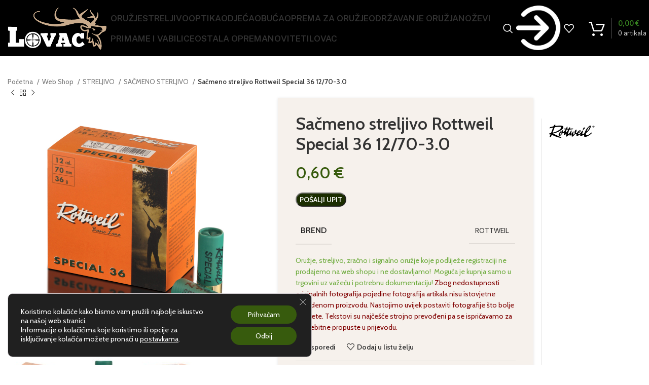

--- FILE ---
content_type: text/html; charset=UTF-8
request_url: https://lovacshop.hr/shop/rottweil-special-36-12-70-30/
body_size: 35327
content:
<!DOCTYPE html>
<html lang="hr" prefix="og: https://ogp.me/ns#">
<head>
	<meta charset="UTF-8">
	<link rel="profile" href="https://gmpg.org/xfn/11">
	<link rel="pingback" href="https://lovacshop.hr/xmlrpc.php">

		<style>img:is([sizes="auto" i], [sizes^="auto," i]) { contain-intrinsic-size: 3000px 1500px }</style>
	
<!-- Search Engine Optimization by Rank Math - https://rankmath.com/ -->
<title>Sačmeno streljivo Rottweil Special 36 12/70-3.0 - Lovac Shop</title>
<meta name="robots" content="index, follow, max-snippet:-1, max-video-preview:-1, max-image-preview:large"/>
<link rel="canonical" href="https://lovacshop.hr/shop/rottweil-special-36-12-70-30/" />
<meta property="og:locale" content="hr_HR" />
<meta property="og:type" content="product" />
<meta property="og:title" content="Sačmeno streljivo Rottweil Special 36 12/70-3.0 - Lovac Shop" />
<meta property="og:url" content="https://lovacshop.hr/shop/rottweil-special-36-12-70-30/" />
<meta property="og:site_name" content="Lovac Shop" />
<meta property="og:updated_time" content="2024-01-09T13:33:04+02:00" />
<meta property="og:image" content="https://lovacshop.hr/wp-content/uploads/2021/10/Rottweil-Special-36-127030.jpg" />
<meta property="og:image:secure_url" content="https://lovacshop.hr/wp-content/uploads/2021/10/Rottweil-Special-36-127030.jpg" />
<meta property="og:image:width" content="1000" />
<meta property="og:image:height" content="1000" />
<meta property="og:image:alt" content="Rottweil Special 36 127030" />
<meta property="og:image:type" content="image/jpeg" />
<meta property="product:price:amount" content="0.6" />
<meta property="product:price:currency" content="EUR" />
<meta name="twitter:card" content="summary_large_image" />
<meta name="twitter:title" content="Sačmeno streljivo Rottweil Special 36 12/70-3.0 - Lovac Shop" />
<meta name="twitter:image" content="https://lovacshop.hr/wp-content/uploads/2021/10/Rottweil-Special-36-127030.jpg" />
<meta name="twitter:label1" content="Price" />
<meta name="twitter:data1" content="0,60&nbsp;&euro;" />
<meta name="twitter:label2" content="Availability" />
<meta name="twitter:data2" content="Nema na zalihi" />
<script type="application/ld+json" class="rank-math-schema">{"@context":"https://schema.org","@graph":[{"@type":"Organization","@id":"https://lovacshop.hr/#organization","name":"Lovac Shop"},{"@type":"WebSite","@id":"https://lovacshop.hr/#website","url":"https://lovacshop.hr","name":"Lovac Shop","publisher":{"@id":"https://lovacshop.hr/#organization"},"inLanguage":"hr"},{"@type":"ImageObject","@id":"https://lovacshop.hr/wp-content/uploads/2021/10/Rottweil-Special-36-127030.jpg","url":"https://lovacshop.hr/wp-content/uploads/2021/10/Rottweil-Special-36-127030.jpg","width":"1000","height":"1000","caption":"Rottweil Special 36 127030","inLanguage":"hr"},{"@type":"ItemPage","@id":"https://lovacshop.hr/shop/rottweil-special-36-12-70-30/#webpage","url":"https://lovacshop.hr/shop/rottweil-special-36-12-70-30/","name":"Sa\u010dmeno streljivo Rottweil Special 36 12/70-3.0 - Lovac Shop","datePublished":"2021-10-15T14:53:13+02:00","dateModified":"2024-01-09T13:33:04+02:00","isPartOf":{"@id":"https://lovacshop.hr/#website"},"primaryImageOfPage":{"@id":"https://lovacshop.hr/wp-content/uploads/2021/10/Rottweil-Special-36-127030.jpg"},"inLanguage":"hr"},{"@type":"Product","name":"Sa\u010dmeno streljivo Rottweil Special 36 12/70-3.0 - Lovac Shop","sku":"172316866","category":"STRELJIVO &gt; SA\u010cMENO STERLJIVO","mainEntityOfPage":{"@id":"https://lovacshop.hr/shop/rottweil-special-36-12-70-30/#webpage"},"image":[{"@type":"ImageObject","url":"https://lovacshop.hr/wp-content/uploads/2021/10/Rottweil-Special-36-127030.jpg","height":"1000","width":"1000"},{"@type":"ImageObject","url":"https://lovacshop.hr/wp-content/uploads/2021/10/Rottweil-Special-36-127030-2.jpg","height":"1000","width":"1000"},{"@type":"ImageObject","url":"https://lovacshop.hr/wp-content/uploads/2021/10/asv1129-1.jpg","height":"1000","width":"1000"}],"offers":{"@type":"Offer","price":"0.60","priceCurrency":"EUR","priceValidUntil":"2027-12-31","availability":"http://schema.org/OutOfStock","itemCondition":"NewCondition","url":"https://lovacshop.hr/shop/rottweil-special-36-12-70-30/","seller":{"@type":"Organization","@id":"https://lovacshop.hr/","name":"Lovac Shop","url":"https://lovacshop.hr","logo":""},"priceSpecification":{"price":"0.6","priceCurrency":"EUR","valueAddedTaxIncluded":"true"}},"@id":"https://lovacshop.hr/shop/rottweil-special-36-12-70-30/#richSnippet"}]}</script>
<!-- /Rank Math WordPress SEO plugin -->

<link rel='dns-prefetch' href='//fonts.googleapis.com' />
<link rel="alternate" type="application/rss+xml" title="Lovac Shop &raquo; Kanal" href="https://lovacshop.hr/feed/" />
<link rel="alternate" type="application/rss+xml" title="Lovac Shop &raquo; Kanal komentara" href="https://lovacshop.hr/comments/feed/" />
<link rel='stylesheet' id='wp-block-library-css' href='https://lovacshop.hr/wp-includes/css/dist/block-library/style.min.css?ver=6.8.2' type='text/css' media='all' />
<style id='classic-theme-styles-inline-css' type='text/css'>
/*! This file is auto-generated */
.wp-block-button__link{color:#fff;background-color:#32373c;border-radius:9999px;box-shadow:none;text-decoration:none;padding:calc(.667em + 2px) calc(1.333em + 2px);font-size:1.125em}.wp-block-file__button{background:#32373c;color:#fff;text-decoration:none}
</style>
<style id='global-styles-inline-css' type='text/css'>
:root{--wp--preset--aspect-ratio--square: 1;--wp--preset--aspect-ratio--4-3: 4/3;--wp--preset--aspect-ratio--3-4: 3/4;--wp--preset--aspect-ratio--3-2: 3/2;--wp--preset--aspect-ratio--2-3: 2/3;--wp--preset--aspect-ratio--16-9: 16/9;--wp--preset--aspect-ratio--9-16: 9/16;--wp--preset--color--black: #000000;--wp--preset--color--cyan-bluish-gray: #abb8c3;--wp--preset--color--white: #ffffff;--wp--preset--color--pale-pink: #f78da7;--wp--preset--color--vivid-red: #cf2e2e;--wp--preset--color--luminous-vivid-orange: #ff6900;--wp--preset--color--luminous-vivid-amber: #fcb900;--wp--preset--color--light-green-cyan: #7bdcb5;--wp--preset--color--vivid-green-cyan: #00d084;--wp--preset--color--pale-cyan-blue: #8ed1fc;--wp--preset--color--vivid-cyan-blue: #0693e3;--wp--preset--color--vivid-purple: #9b51e0;--wp--preset--gradient--vivid-cyan-blue-to-vivid-purple: linear-gradient(135deg,rgba(6,147,227,1) 0%,rgb(155,81,224) 100%);--wp--preset--gradient--light-green-cyan-to-vivid-green-cyan: linear-gradient(135deg,rgb(122,220,180) 0%,rgb(0,208,130) 100%);--wp--preset--gradient--luminous-vivid-amber-to-luminous-vivid-orange: linear-gradient(135deg,rgba(252,185,0,1) 0%,rgba(255,105,0,1) 100%);--wp--preset--gradient--luminous-vivid-orange-to-vivid-red: linear-gradient(135deg,rgba(255,105,0,1) 0%,rgb(207,46,46) 100%);--wp--preset--gradient--very-light-gray-to-cyan-bluish-gray: linear-gradient(135deg,rgb(238,238,238) 0%,rgb(169,184,195) 100%);--wp--preset--gradient--cool-to-warm-spectrum: linear-gradient(135deg,rgb(74,234,220) 0%,rgb(151,120,209) 20%,rgb(207,42,186) 40%,rgb(238,44,130) 60%,rgb(251,105,98) 80%,rgb(254,248,76) 100%);--wp--preset--gradient--blush-light-purple: linear-gradient(135deg,rgb(255,206,236) 0%,rgb(152,150,240) 100%);--wp--preset--gradient--blush-bordeaux: linear-gradient(135deg,rgb(254,205,165) 0%,rgb(254,45,45) 50%,rgb(107,0,62) 100%);--wp--preset--gradient--luminous-dusk: linear-gradient(135deg,rgb(255,203,112) 0%,rgb(199,81,192) 50%,rgb(65,88,208) 100%);--wp--preset--gradient--pale-ocean: linear-gradient(135deg,rgb(255,245,203) 0%,rgb(182,227,212) 50%,rgb(51,167,181) 100%);--wp--preset--gradient--electric-grass: linear-gradient(135deg,rgb(202,248,128) 0%,rgb(113,206,126) 100%);--wp--preset--gradient--midnight: linear-gradient(135deg,rgb(2,3,129) 0%,rgb(40,116,252) 100%);--wp--preset--font-size--small: 13px;--wp--preset--font-size--medium: 20px;--wp--preset--font-size--large: 36px;--wp--preset--font-size--x-large: 42px;--wp--preset--spacing--20: 0.44rem;--wp--preset--spacing--30: 0.67rem;--wp--preset--spacing--40: 1rem;--wp--preset--spacing--50: 1.5rem;--wp--preset--spacing--60: 2.25rem;--wp--preset--spacing--70: 3.38rem;--wp--preset--spacing--80: 5.06rem;--wp--preset--shadow--natural: 6px 6px 9px rgba(0, 0, 0, 0.2);--wp--preset--shadow--deep: 12px 12px 50px rgba(0, 0, 0, 0.4);--wp--preset--shadow--sharp: 6px 6px 0px rgba(0, 0, 0, 0.2);--wp--preset--shadow--outlined: 6px 6px 0px -3px rgba(255, 255, 255, 1), 6px 6px rgba(0, 0, 0, 1);--wp--preset--shadow--crisp: 6px 6px 0px rgba(0, 0, 0, 1);}:where(.is-layout-flex){gap: 0.5em;}:where(.is-layout-grid){gap: 0.5em;}body .is-layout-flex{display: flex;}.is-layout-flex{flex-wrap: wrap;align-items: center;}.is-layout-flex > :is(*, div){margin: 0;}body .is-layout-grid{display: grid;}.is-layout-grid > :is(*, div){margin: 0;}:where(.wp-block-columns.is-layout-flex){gap: 2em;}:where(.wp-block-columns.is-layout-grid){gap: 2em;}:where(.wp-block-post-template.is-layout-flex){gap: 1.25em;}:where(.wp-block-post-template.is-layout-grid){gap: 1.25em;}.has-black-color{color: var(--wp--preset--color--black) !important;}.has-cyan-bluish-gray-color{color: var(--wp--preset--color--cyan-bluish-gray) !important;}.has-white-color{color: var(--wp--preset--color--white) !important;}.has-pale-pink-color{color: var(--wp--preset--color--pale-pink) !important;}.has-vivid-red-color{color: var(--wp--preset--color--vivid-red) !important;}.has-luminous-vivid-orange-color{color: var(--wp--preset--color--luminous-vivid-orange) !important;}.has-luminous-vivid-amber-color{color: var(--wp--preset--color--luminous-vivid-amber) !important;}.has-light-green-cyan-color{color: var(--wp--preset--color--light-green-cyan) !important;}.has-vivid-green-cyan-color{color: var(--wp--preset--color--vivid-green-cyan) !important;}.has-pale-cyan-blue-color{color: var(--wp--preset--color--pale-cyan-blue) !important;}.has-vivid-cyan-blue-color{color: var(--wp--preset--color--vivid-cyan-blue) !important;}.has-vivid-purple-color{color: var(--wp--preset--color--vivid-purple) !important;}.has-black-background-color{background-color: var(--wp--preset--color--black) !important;}.has-cyan-bluish-gray-background-color{background-color: var(--wp--preset--color--cyan-bluish-gray) !important;}.has-white-background-color{background-color: var(--wp--preset--color--white) !important;}.has-pale-pink-background-color{background-color: var(--wp--preset--color--pale-pink) !important;}.has-vivid-red-background-color{background-color: var(--wp--preset--color--vivid-red) !important;}.has-luminous-vivid-orange-background-color{background-color: var(--wp--preset--color--luminous-vivid-orange) !important;}.has-luminous-vivid-amber-background-color{background-color: var(--wp--preset--color--luminous-vivid-amber) !important;}.has-light-green-cyan-background-color{background-color: var(--wp--preset--color--light-green-cyan) !important;}.has-vivid-green-cyan-background-color{background-color: var(--wp--preset--color--vivid-green-cyan) !important;}.has-pale-cyan-blue-background-color{background-color: var(--wp--preset--color--pale-cyan-blue) !important;}.has-vivid-cyan-blue-background-color{background-color: var(--wp--preset--color--vivid-cyan-blue) !important;}.has-vivid-purple-background-color{background-color: var(--wp--preset--color--vivid-purple) !important;}.has-black-border-color{border-color: var(--wp--preset--color--black) !important;}.has-cyan-bluish-gray-border-color{border-color: var(--wp--preset--color--cyan-bluish-gray) !important;}.has-white-border-color{border-color: var(--wp--preset--color--white) !important;}.has-pale-pink-border-color{border-color: var(--wp--preset--color--pale-pink) !important;}.has-vivid-red-border-color{border-color: var(--wp--preset--color--vivid-red) !important;}.has-luminous-vivid-orange-border-color{border-color: var(--wp--preset--color--luminous-vivid-orange) !important;}.has-luminous-vivid-amber-border-color{border-color: var(--wp--preset--color--luminous-vivid-amber) !important;}.has-light-green-cyan-border-color{border-color: var(--wp--preset--color--light-green-cyan) !important;}.has-vivid-green-cyan-border-color{border-color: var(--wp--preset--color--vivid-green-cyan) !important;}.has-pale-cyan-blue-border-color{border-color: var(--wp--preset--color--pale-cyan-blue) !important;}.has-vivid-cyan-blue-border-color{border-color: var(--wp--preset--color--vivid-cyan-blue) !important;}.has-vivid-purple-border-color{border-color: var(--wp--preset--color--vivid-purple) !important;}.has-vivid-cyan-blue-to-vivid-purple-gradient-background{background: var(--wp--preset--gradient--vivid-cyan-blue-to-vivid-purple) !important;}.has-light-green-cyan-to-vivid-green-cyan-gradient-background{background: var(--wp--preset--gradient--light-green-cyan-to-vivid-green-cyan) !important;}.has-luminous-vivid-amber-to-luminous-vivid-orange-gradient-background{background: var(--wp--preset--gradient--luminous-vivid-amber-to-luminous-vivid-orange) !important;}.has-luminous-vivid-orange-to-vivid-red-gradient-background{background: var(--wp--preset--gradient--luminous-vivid-orange-to-vivid-red) !important;}.has-very-light-gray-to-cyan-bluish-gray-gradient-background{background: var(--wp--preset--gradient--very-light-gray-to-cyan-bluish-gray) !important;}.has-cool-to-warm-spectrum-gradient-background{background: var(--wp--preset--gradient--cool-to-warm-spectrum) !important;}.has-blush-light-purple-gradient-background{background: var(--wp--preset--gradient--blush-light-purple) !important;}.has-blush-bordeaux-gradient-background{background: var(--wp--preset--gradient--blush-bordeaux) !important;}.has-luminous-dusk-gradient-background{background: var(--wp--preset--gradient--luminous-dusk) !important;}.has-pale-ocean-gradient-background{background: var(--wp--preset--gradient--pale-ocean) !important;}.has-electric-grass-gradient-background{background: var(--wp--preset--gradient--electric-grass) !important;}.has-midnight-gradient-background{background: var(--wp--preset--gradient--midnight) !important;}.has-small-font-size{font-size: var(--wp--preset--font-size--small) !important;}.has-medium-font-size{font-size: var(--wp--preset--font-size--medium) !important;}.has-large-font-size{font-size: var(--wp--preset--font-size--large) !important;}.has-x-large-font-size{font-size: var(--wp--preset--font-size--x-large) !important;}
:where(.wp-block-post-template.is-layout-flex){gap: 1.25em;}:where(.wp-block-post-template.is-layout-grid){gap: 1.25em;}
:where(.wp-block-columns.is-layout-flex){gap: 2em;}:where(.wp-block-columns.is-layout-grid){gap: 2em;}
:root :where(.wp-block-pullquote){font-size: 1.5em;line-height: 1.6;}
</style>
<style id='woocommerce-inline-inline-css' type='text/css'>
.woocommerce form .form-row .required { visibility: visible; }
</style>
<link rel='stylesheet' id='brands-styles-css' href='https://lovacshop.hr/wp-content/plugins/woocommerce/assets/css/brands.css?ver=10.3.6' type='text/css' media='all' />
<link rel='stylesheet' id='moove_gdpr_frontend-css' href='https://lovacshop.hr/wp-content/plugins/gdpr-cookie-compliance/dist/styles/gdpr-main-nf.css?ver=5.0.9' type='text/css' media='all' />
<style id='moove_gdpr_frontend-inline-css' type='text/css'>
				#moove_gdpr_cookie_modal .moove-gdpr-modal-content .moove-gdpr-tab-main h3.tab-title, 
				#moove_gdpr_cookie_modal .moove-gdpr-modal-content .moove-gdpr-tab-main span.tab-title,
				#moove_gdpr_cookie_modal .moove-gdpr-modal-content .moove-gdpr-modal-left-content #moove-gdpr-menu li a, 
				#moove_gdpr_cookie_modal .moove-gdpr-modal-content .moove-gdpr-modal-left-content #moove-gdpr-menu li button,
				#moove_gdpr_cookie_modal .moove-gdpr-modal-content .moove-gdpr-modal-left-content .moove-gdpr-branding-cnt a,
				#moove_gdpr_cookie_modal .moove-gdpr-modal-content .moove-gdpr-modal-footer-content .moove-gdpr-button-holder a.mgbutton, 
				#moove_gdpr_cookie_modal .moove-gdpr-modal-content .moove-gdpr-modal-footer-content .moove-gdpr-button-holder button.mgbutton,
				#moove_gdpr_cookie_modal .cookie-switch .cookie-slider:after, 
				#moove_gdpr_cookie_modal .cookie-switch .slider:after, 
				#moove_gdpr_cookie_modal .switch .cookie-slider:after, 
				#moove_gdpr_cookie_modal .switch .slider:after,
				#moove_gdpr_cookie_info_bar .moove-gdpr-info-bar-container .moove-gdpr-info-bar-content p, 
				#moove_gdpr_cookie_info_bar .moove-gdpr-info-bar-container .moove-gdpr-info-bar-content p a,
				#moove_gdpr_cookie_info_bar .moove-gdpr-info-bar-container .moove-gdpr-info-bar-content a.mgbutton, 
				#moove_gdpr_cookie_info_bar .moove-gdpr-info-bar-container .moove-gdpr-info-bar-content button.mgbutton,
				#moove_gdpr_cookie_modal .moove-gdpr-modal-content .moove-gdpr-tab-main .moove-gdpr-tab-main-content h1, 
				#moove_gdpr_cookie_modal .moove-gdpr-modal-content .moove-gdpr-tab-main .moove-gdpr-tab-main-content h2, 
				#moove_gdpr_cookie_modal .moove-gdpr-modal-content .moove-gdpr-tab-main .moove-gdpr-tab-main-content h3, 
				#moove_gdpr_cookie_modal .moove-gdpr-modal-content .moove-gdpr-tab-main .moove-gdpr-tab-main-content h4, 
				#moove_gdpr_cookie_modal .moove-gdpr-modal-content .moove-gdpr-tab-main .moove-gdpr-tab-main-content h5, 
				#moove_gdpr_cookie_modal .moove-gdpr-modal-content .moove-gdpr-tab-main .moove-gdpr-tab-main-content h6,
				#moove_gdpr_cookie_modal .moove-gdpr-modal-content.moove_gdpr_modal_theme_v2 .moove-gdpr-modal-title .tab-title,
				#moove_gdpr_cookie_modal .moove-gdpr-modal-content.moove_gdpr_modal_theme_v2 .moove-gdpr-tab-main h3.tab-title, 
				#moove_gdpr_cookie_modal .moove-gdpr-modal-content.moove_gdpr_modal_theme_v2 .moove-gdpr-tab-main span.tab-title,
				#moove_gdpr_cookie_modal .moove-gdpr-modal-content.moove_gdpr_modal_theme_v2 .moove-gdpr-branding-cnt a {
					font-weight: inherit				}
			#moove_gdpr_cookie_modal,#moove_gdpr_cookie_info_bar,.gdpr_cookie_settings_shortcode_content{font-family:inherit}#moove_gdpr_save_popup_settings_button{background-color:#373737;color:#fff}#moove_gdpr_save_popup_settings_button:hover{background-color:#000}#moove_gdpr_cookie_info_bar .moove-gdpr-info-bar-container .moove-gdpr-info-bar-content a.mgbutton,#moove_gdpr_cookie_info_bar .moove-gdpr-info-bar-container .moove-gdpr-info-bar-content button.mgbutton{background-color:#375b0d}#moove_gdpr_cookie_modal .moove-gdpr-modal-content .moove-gdpr-modal-footer-content .moove-gdpr-button-holder a.mgbutton,#moove_gdpr_cookie_modal .moove-gdpr-modal-content .moove-gdpr-modal-footer-content .moove-gdpr-button-holder button.mgbutton,.gdpr_cookie_settings_shortcode_content .gdpr-shr-button.button-green{background-color:#375b0d;border-color:#375b0d}#moove_gdpr_cookie_modal .moove-gdpr-modal-content .moove-gdpr-modal-footer-content .moove-gdpr-button-holder a.mgbutton:hover,#moove_gdpr_cookie_modal .moove-gdpr-modal-content .moove-gdpr-modal-footer-content .moove-gdpr-button-holder button.mgbutton:hover,.gdpr_cookie_settings_shortcode_content .gdpr-shr-button.button-green:hover{background-color:#fff;color:#375b0d}#moove_gdpr_cookie_modal .moove-gdpr-modal-content .moove-gdpr-modal-close i,#moove_gdpr_cookie_modal .moove-gdpr-modal-content .moove-gdpr-modal-close span.gdpr-icon{background-color:#375b0d;border:1px solid #375b0d}#moove_gdpr_cookie_info_bar span.moove-gdpr-infobar-allow-all.focus-g,#moove_gdpr_cookie_info_bar span.moove-gdpr-infobar-allow-all:focus,#moove_gdpr_cookie_info_bar button.moove-gdpr-infobar-allow-all.focus-g,#moove_gdpr_cookie_info_bar button.moove-gdpr-infobar-allow-all:focus,#moove_gdpr_cookie_info_bar span.moove-gdpr-infobar-reject-btn.focus-g,#moove_gdpr_cookie_info_bar span.moove-gdpr-infobar-reject-btn:focus,#moove_gdpr_cookie_info_bar button.moove-gdpr-infobar-reject-btn.focus-g,#moove_gdpr_cookie_info_bar button.moove-gdpr-infobar-reject-btn:focus,#moove_gdpr_cookie_info_bar span.change-settings-button.focus-g,#moove_gdpr_cookie_info_bar span.change-settings-button:focus,#moove_gdpr_cookie_info_bar button.change-settings-button.focus-g,#moove_gdpr_cookie_info_bar button.change-settings-button:focus{-webkit-box-shadow:0 0 1px 3px #375b0d;-moz-box-shadow:0 0 1px 3px #375b0d;box-shadow:0 0 1px 3px #375b0d}#moove_gdpr_cookie_modal .moove-gdpr-modal-content .moove-gdpr-modal-close i:hover,#moove_gdpr_cookie_modal .moove-gdpr-modal-content .moove-gdpr-modal-close span.gdpr-icon:hover,#moove_gdpr_cookie_info_bar span[data-href]>u.change-settings-button{color:#375b0d}#moove_gdpr_cookie_modal .moove-gdpr-modal-content .moove-gdpr-modal-left-content #moove-gdpr-menu li.menu-item-selected a span.gdpr-icon,#moove_gdpr_cookie_modal .moove-gdpr-modal-content .moove-gdpr-modal-left-content #moove-gdpr-menu li.menu-item-selected button span.gdpr-icon{color:inherit}#moove_gdpr_cookie_modal .moove-gdpr-modal-content .moove-gdpr-modal-left-content #moove-gdpr-menu li a span.gdpr-icon,#moove_gdpr_cookie_modal .moove-gdpr-modal-content .moove-gdpr-modal-left-content #moove-gdpr-menu li button span.gdpr-icon{color:inherit}#moove_gdpr_cookie_modal .gdpr-acc-link{line-height:0;font-size:0;color:transparent;position:absolute}#moove_gdpr_cookie_modal .moove-gdpr-modal-content .moove-gdpr-modal-close:hover i,#moove_gdpr_cookie_modal .moove-gdpr-modal-content .moove-gdpr-modal-left-content #moove-gdpr-menu li a,#moove_gdpr_cookie_modal .moove-gdpr-modal-content .moove-gdpr-modal-left-content #moove-gdpr-menu li button,#moove_gdpr_cookie_modal .moove-gdpr-modal-content .moove-gdpr-modal-left-content #moove-gdpr-menu li button i,#moove_gdpr_cookie_modal .moove-gdpr-modal-content .moove-gdpr-modal-left-content #moove-gdpr-menu li a i,#moove_gdpr_cookie_modal .moove-gdpr-modal-content .moove-gdpr-tab-main .moove-gdpr-tab-main-content a:hover,#moove_gdpr_cookie_info_bar.moove-gdpr-dark-scheme .moove-gdpr-info-bar-container .moove-gdpr-info-bar-content a.mgbutton:hover,#moove_gdpr_cookie_info_bar.moove-gdpr-dark-scheme .moove-gdpr-info-bar-container .moove-gdpr-info-bar-content button.mgbutton:hover,#moove_gdpr_cookie_info_bar.moove-gdpr-dark-scheme .moove-gdpr-info-bar-container .moove-gdpr-info-bar-content a:hover,#moove_gdpr_cookie_info_bar.moove-gdpr-dark-scheme .moove-gdpr-info-bar-container .moove-gdpr-info-bar-content button:hover,#moove_gdpr_cookie_info_bar.moove-gdpr-dark-scheme .moove-gdpr-info-bar-container .moove-gdpr-info-bar-content span.change-settings-button:hover,#moove_gdpr_cookie_info_bar.moove-gdpr-dark-scheme .moove-gdpr-info-bar-container .moove-gdpr-info-bar-content button.change-settings-button:hover,#moove_gdpr_cookie_info_bar.moove-gdpr-dark-scheme .moove-gdpr-info-bar-container .moove-gdpr-info-bar-content u.change-settings-button:hover,#moove_gdpr_cookie_info_bar span[data-href]>u.change-settings-button,#moove_gdpr_cookie_info_bar.moove-gdpr-dark-scheme .moove-gdpr-info-bar-container .moove-gdpr-info-bar-content a.mgbutton.focus-g,#moove_gdpr_cookie_info_bar.moove-gdpr-dark-scheme .moove-gdpr-info-bar-container .moove-gdpr-info-bar-content button.mgbutton.focus-g,#moove_gdpr_cookie_info_bar.moove-gdpr-dark-scheme .moove-gdpr-info-bar-container .moove-gdpr-info-bar-content a.focus-g,#moove_gdpr_cookie_info_bar.moove-gdpr-dark-scheme .moove-gdpr-info-bar-container .moove-gdpr-info-bar-content button.focus-g,#moove_gdpr_cookie_info_bar.moove-gdpr-dark-scheme .moove-gdpr-info-bar-container .moove-gdpr-info-bar-content a.mgbutton:focus,#moove_gdpr_cookie_info_bar.moove-gdpr-dark-scheme .moove-gdpr-info-bar-container .moove-gdpr-info-bar-content button.mgbutton:focus,#moove_gdpr_cookie_info_bar.moove-gdpr-dark-scheme .moove-gdpr-info-bar-container .moove-gdpr-info-bar-content a:focus,#moove_gdpr_cookie_info_bar.moove-gdpr-dark-scheme .moove-gdpr-info-bar-container .moove-gdpr-info-bar-content button:focus,#moove_gdpr_cookie_info_bar.moove-gdpr-dark-scheme .moove-gdpr-info-bar-container .moove-gdpr-info-bar-content span.change-settings-button.focus-g,span.change-settings-button:focus,button.change-settings-button.focus-g,button.change-settings-button:focus,#moove_gdpr_cookie_info_bar.moove-gdpr-dark-scheme .moove-gdpr-info-bar-container .moove-gdpr-info-bar-content u.change-settings-button.focus-g,#moove_gdpr_cookie_info_bar.moove-gdpr-dark-scheme .moove-gdpr-info-bar-container .moove-gdpr-info-bar-content u.change-settings-button:focus{color:#375b0d}#moove_gdpr_cookie_modal .moove-gdpr-branding.focus-g span,#moove_gdpr_cookie_modal .moove-gdpr-modal-content .moove-gdpr-tab-main a.focus-g,#moove_gdpr_cookie_modal .moove-gdpr-modal-content .moove-gdpr-tab-main .gdpr-cd-details-toggle.focus-g{color:#375b0d}#moove_gdpr_cookie_modal.gdpr_lightbox-hide{display:none}
</style>
<link rel='stylesheet' id='js_composer_front-css' href='https://lovacshop.hr/wp-content/plugins/js_composer/assets/css/js_composer.min.css?ver=8.6.1' type='text/css' media='all' />
<link rel='stylesheet' id='bootstrap-css' href='https://lovacshop.hr/wp-content/themes/woodmart/css/bootstrap-light.min.css?ver=7.3.4' type='text/css' media='all' />
<link rel='stylesheet' id='woodmart-style-css' href='https://lovacshop.hr/wp-content/themes/woodmart/css/parts/base.min.css?ver=7.3.4' type='text/css' media='all' />
<link rel='stylesheet' id='wd-widget-wd-recent-posts-css' href='https://lovacshop.hr/wp-content/themes/woodmart/css/parts/widget-wd-recent-posts.min.css?ver=7.3.4' type='text/css' media='all' />
<link rel='stylesheet' id='wd-widget-product-cat-css' href='https://lovacshop.hr/wp-content/themes/woodmart/css/parts/woo-widget-product-cat.min.css?ver=7.3.4' type='text/css' media='all' />
<link rel='stylesheet' id='wd-widget-layered-nav-stock-status-css' href='https://lovacshop.hr/wp-content/themes/woodmart/css/parts/woo-widget-layered-nav-stock-status.min.css?ver=7.3.4' type='text/css' media='all' />
<link rel='stylesheet' id='wd-widget-active-filters-css' href='https://lovacshop.hr/wp-content/themes/woodmart/css/parts/woo-widget-active-filters.min.css?ver=7.3.4' type='text/css' media='all' />
<link rel='stylesheet' id='wd-widget-product-list-css' href='https://lovacshop.hr/wp-content/themes/woodmart/css/parts/woo-widget-product-list.min.css?ver=7.3.4' type='text/css' media='all' />
<link rel='stylesheet' id='wd-widget-slider-price-filter-css' href='https://lovacshop.hr/wp-content/themes/woodmart/css/parts/woo-widget-slider-price-filter.min.css?ver=7.3.4' type='text/css' media='all' />
<link rel='stylesheet' id='wd-widget-woo-other-css' href='https://lovacshop.hr/wp-content/themes/woodmart/css/parts/woo-widget-other.min.css?ver=7.3.4' type='text/css' media='all' />
<link rel='stylesheet' id='wd-wp-gutenberg-css' href='https://lovacshop.hr/wp-content/themes/woodmart/css/parts/wp-gutenberg.min.css?ver=7.3.4' type='text/css' media='all' />
<link rel='stylesheet' id='wd-wpcf7-css' href='https://lovacshop.hr/wp-content/themes/woodmart/css/parts/int-wpcf7.min.css?ver=7.3.4' type='text/css' media='all' />
<link rel='stylesheet' id='wd-wpbakery-base-css' href='https://lovacshop.hr/wp-content/themes/woodmart/css/parts/int-wpb-base.min.css?ver=7.3.4' type='text/css' media='all' />
<link rel='stylesheet' id='wd-wpbakery-base-deprecated-css' href='https://lovacshop.hr/wp-content/themes/woodmart/css/parts/int-wpb-base-deprecated.min.css?ver=7.3.4' type='text/css' media='all' />
<link rel='stylesheet' id='wd-woocommerce-base-css' href='https://lovacshop.hr/wp-content/themes/woodmart/css/parts/woocommerce-base.min.css?ver=7.3.4' type='text/css' media='all' />
<link rel='stylesheet' id='wd-mod-star-rating-css' href='https://lovacshop.hr/wp-content/themes/woodmart/css/parts/mod-star-rating.min.css?ver=7.3.4' type='text/css' media='all' />
<link rel='stylesheet' id='wd-woo-el-track-order-css' href='https://lovacshop.hr/wp-content/themes/woodmart/css/parts/woo-el-track-order.min.css?ver=7.3.4' type='text/css' media='all' />
<link rel='stylesheet' id='wd-woo-gutenberg-css' href='https://lovacshop.hr/wp-content/themes/woodmart/css/parts/woo-gutenberg.min.css?ver=7.3.4' type='text/css' media='all' />
<link rel='stylesheet' id='wd-woo-mod-quantity-css' href='https://lovacshop.hr/wp-content/themes/woodmart/css/parts/woo-mod-quantity.min.css?ver=7.3.4' type='text/css' media='all' />
<link rel='stylesheet' id='wd-woo-single-prod-el-base-css' href='https://lovacshop.hr/wp-content/themes/woodmart/css/parts/woo-single-prod-el-base.min.css?ver=7.3.4' type='text/css' media='all' />
<link rel='stylesheet' id='wd-woo-mod-stock-status-css' href='https://lovacshop.hr/wp-content/themes/woodmart/css/parts/woo-mod-stock-status.min.css?ver=7.3.4' type='text/css' media='all' />
<link rel='stylesheet' id='wd-woo-mod-shop-attributes-css' href='https://lovacshop.hr/wp-content/themes/woodmart/css/parts/woo-mod-shop-attributes.min.css?ver=7.3.4' type='text/css' media='all' />
<link rel='stylesheet' id='child-style-css' href='https://lovacshop.hr/wp-content/themes/woodmart-child/style.css?ver=7.3.4' type='text/css' media='all' />
<link rel='stylesheet' id='wd-header-base-css' href='https://lovacshop.hr/wp-content/themes/woodmart/css/parts/header-base.min.css?ver=7.3.4' type='text/css' media='all' />
<link rel='stylesheet' id='wd-mod-tools-css' href='https://lovacshop.hr/wp-content/themes/woodmart/css/parts/mod-tools.min.css?ver=7.3.4' type='text/css' media='all' />
<link rel='stylesheet' id='wd-header-elements-base-css' href='https://lovacshop.hr/wp-content/themes/woodmart/css/parts/header-el-base.min.css?ver=7.3.4' type='text/css' media='all' />
<link rel='stylesheet' id='wd-social-icons-css' href='https://lovacshop.hr/wp-content/themes/woodmart/css/parts/el-social-icons.min.css?ver=7.3.4' type='text/css' media='all' />
<link rel='stylesheet' id='wd-header-search-css' href='https://lovacshop.hr/wp-content/themes/woodmart/css/parts/header-el-search.min.css?ver=7.3.4' type='text/css' media='all' />
<link rel='stylesheet' id='wd-woo-mod-login-form-css' href='https://lovacshop.hr/wp-content/themes/woodmart/css/parts/woo-mod-login-form.min.css?ver=7.3.4' type='text/css' media='all' />
<link rel='stylesheet' id='wd-header-my-account-css' href='https://lovacshop.hr/wp-content/themes/woodmart/css/parts/header-el-my-account.min.css?ver=7.3.4' type='text/css' media='all' />
<link rel='stylesheet' id='wd-header-cart-design-3-css' href='https://lovacshop.hr/wp-content/themes/woodmart/css/parts/header-el-cart-design-3.min.css?ver=7.3.4' type='text/css' media='all' />
<link rel='stylesheet' id='wd-header-cart-side-css' href='https://lovacshop.hr/wp-content/themes/woodmart/css/parts/header-el-cart-side.min.css?ver=7.3.4' type='text/css' media='all' />
<link rel='stylesheet' id='wd-header-cart-css' href='https://lovacshop.hr/wp-content/themes/woodmart/css/parts/header-el-cart.min.css?ver=7.3.4' type='text/css' media='all' />
<link rel='stylesheet' id='wd-widget-shopping-cart-css' href='https://lovacshop.hr/wp-content/themes/woodmart/css/parts/woo-widget-shopping-cart.min.css?ver=7.3.4' type='text/css' media='all' />
<link rel='stylesheet' id='wd-page-title-css' href='https://lovacshop.hr/wp-content/themes/woodmart/css/parts/page-title.min.css?ver=7.3.4' type='text/css' media='all' />
<link rel='stylesheet' id='wd-woo-single-prod-predefined-css' href='https://lovacshop.hr/wp-content/themes/woodmart/css/parts/woo-single-prod-predefined.min.css?ver=7.3.4' type='text/css' media='all' />
<link rel='stylesheet' id='wd-woo-single-prod-and-quick-view-predefined-css' href='https://lovacshop.hr/wp-content/themes/woodmart/css/parts/woo-single-prod-and-quick-view-predefined.min.css?ver=7.3.4' type='text/css' media='all' />
<link rel='stylesheet' id='wd-woo-single-prod-el-tabs-predefined-css' href='https://lovacshop.hr/wp-content/themes/woodmart/css/parts/woo-single-prod-el-tabs-predefined.min.css?ver=7.3.4' type='text/css' media='all' />
<link rel='stylesheet' id='wd-woo-single-prod-opt-base-css' href='https://lovacshop.hr/wp-content/themes/woodmart/css/parts/woo-single-prod-opt-base.min.css?ver=7.3.4' type='text/css' media='all' />
<link rel='stylesheet' id='wd-woo-single-prod-el-navigation-css' href='https://lovacshop.hr/wp-content/themes/woodmart/css/parts/woo-single-prod-el-navigation.min.css?ver=7.3.4' type='text/css' media='all' />
<link rel='stylesheet' id='wd-woo-single-prod-el-gallery-css' href='https://lovacshop.hr/wp-content/themes/woodmart/css/parts/woo-single-prod-el-gallery.min.css?ver=7.3.4' type='text/css' media='all' />
<link rel='stylesheet' id='wd-owl-carousel-css' href='https://lovacshop.hr/wp-content/themes/woodmart/css/parts/lib-owl-carousel.min.css?ver=7.3.4' type='text/css' media='all' />
<link rel='stylesheet' id='wd-photoswipe-css' href='https://lovacshop.hr/wp-content/themes/woodmart/css/parts/lib-photoswipe.min.css?ver=7.3.4' type='text/css' media='all' />
<link rel='stylesheet' id='wd-tabs-css' href='https://lovacshop.hr/wp-content/themes/woodmart/css/parts/el-tabs.min.css?ver=7.3.4' type='text/css' media='all' />
<link rel='stylesheet' id='wd-woo-single-prod-el-tabs-opt-layout-tabs-css' href='https://lovacshop.hr/wp-content/themes/woodmart/css/parts/woo-single-prod-el-tabs-opt-layout-tabs.min.css?ver=7.3.4' type='text/css' media='all' />
<link rel='stylesheet' id='wd-accordion-css' href='https://lovacshop.hr/wp-content/themes/woodmart/css/parts/el-accordion.min.css?ver=7.3.4' type='text/css' media='all' />
<link rel='stylesheet' id='wd-image-gallery-css' href='https://lovacshop.hr/wp-content/themes/woodmart/css/parts/el-gallery.min.css?ver=7.3.4' type='text/css' media='all' />
<link rel='stylesheet' id='wd-section-title-css' href='https://lovacshop.hr/wp-content/themes/woodmart/css/parts/el-section-title.min.css?ver=7.3.4' type='text/css' media='all' />
<link rel='stylesheet' id='wd-mod-highlighted-text-css' href='https://lovacshop.hr/wp-content/themes/woodmart/css/parts/mod-highlighted-text.min.css?ver=7.3.4' type='text/css' media='all' />
<link rel='stylesheet' id='wd-off-canvas-sidebar-css' href='https://lovacshop.hr/wp-content/themes/woodmart/css/parts/opt-off-canvas-sidebar.min.css?ver=7.3.4' type='text/css' media='all' />
<link rel='stylesheet' id='wd-widget-collapse-css' href='https://lovacshop.hr/wp-content/themes/woodmart/css/parts/opt-widget-collapse.min.css?ver=7.3.4' type='text/css' media='all' />
<link rel='stylesheet' id='wd-footer-base-css' href='https://lovacshop.hr/wp-content/themes/woodmart/css/parts/footer-base.min.css?ver=7.3.4' type='text/css' media='all' />
<link rel='stylesheet' id='wd-info-box-css' href='https://lovacshop.hr/wp-content/themes/woodmart/css/parts/el-info-box.min.css?ver=7.3.4' type='text/css' media='all' />
<link rel='stylesheet' id='wd-mod-nav-menu-label-css' href='https://lovacshop.hr/wp-content/themes/woodmart/css/parts/mod-nav-menu-label.min.css?ver=7.3.4' type='text/css' media='all' />
<link rel='stylesheet' id='wd-responsive-text-css' href='https://lovacshop.hr/wp-content/themes/woodmart/css/parts/el-responsive-text.min.css?ver=7.3.4' type='text/css' media='all' />
<link rel='stylesheet' id='wd-scroll-top-css' href='https://lovacshop.hr/wp-content/themes/woodmart/css/parts/opt-scrolltotop.min.css?ver=7.3.4' type='text/css' media='all' />
<link rel='stylesheet' id='wd-wd-search-results-css' href='https://lovacshop.hr/wp-content/themes/woodmart/css/parts/wd-search-results.min.css?ver=7.3.4' type='text/css' media='all' />
<link rel='stylesheet' id='wd-wd-search-form-css' href='https://lovacshop.hr/wp-content/themes/woodmart/css/parts/wd-search-form.min.css?ver=7.3.4' type='text/css' media='all' />
<link rel='stylesheet' id='wd-header-my-account-sidebar-css' href='https://lovacshop.hr/wp-content/themes/woodmart/css/parts/header-el-my-account-sidebar.min.css?ver=7.3.4' type='text/css' media='all' />
<link rel='stylesheet' id='wd-mod-sticky-sidebar-opener-css' href='https://lovacshop.hr/wp-content/themes/woodmart/css/parts/mod-sticky-sidebar-opener.min.css?ver=7.3.4' type='text/css' media='all' />
<link rel='stylesheet' id='wd-sticky-add-to-cart-css' href='https://lovacshop.hr/wp-content/themes/woodmart/css/parts/woo-opt-sticky-add-to-cart.min.css?ver=7.3.4' type='text/css' media='all' />
<link rel='stylesheet' id='wd-header-search-fullscreen-css' href='https://lovacshop.hr/wp-content/themes/woodmart/css/parts/header-el-search-fullscreen-general.min.css?ver=7.3.4' type='text/css' media='all' />
<link rel='stylesheet' id='wd-header-search-fullscreen-1-css' href='https://lovacshop.hr/wp-content/themes/woodmart/css/parts/header-el-search-fullscreen-1.min.css?ver=7.3.4' type='text/css' media='all' />
<link rel='stylesheet' id='xts-style-header_897595-css' href='https://lovacshop.hr/wp-content/uploads/2025/10/xts-header_897595-1759866288.css?ver=7.3.4' type='text/css' media='all' />
<link rel='stylesheet' id='xts-google-fonts-css' href='https://fonts.googleapis.com/css?family=Cabin%3A400%2C600%7CLato%3A400%2C700%2C100%7CRoboto+Slab%3A400%2C600%7CPublic+Sans%3A400%2C600&#038;ver=7.3.4' type='text/css' media='all' />
<script type="text/javascript" src="https://lovacshop.hr/wp-includes/js/jquery/jquery.min.js?ver=3.7.1" id="jquery-core-js"></script>
<script type="text/javascript" src="https://lovacshop.hr/wp-includes/js/jquery/jquery-migrate.min.js?ver=3.4.1" id="jquery-migrate-js"></script>
<script type="text/javascript" src="https://lovacshop.hr/wp-content/plugins/woocommerce/assets/js/jquery-blockui/jquery.blockUI.min.js?ver=2.7.0-wc.10.3.6" id="wc-jquery-blockui-js" data-wp-strategy="defer"></script>
<script type="text/javascript" id="wc-add-to-cart-js-extra">
/* <![CDATA[ */
var wc_add_to_cart_params = {"ajax_url":"\/wp-admin\/admin-ajax.php","wc_ajax_url":"\/?wc-ajax=%%endpoint%%","i18n_view_cart":"Vidi ko\u0161aricu","cart_url":"https:\/\/lovacshop.hr\/cart\/","is_cart":"","cart_redirect_after_add":"no"};
/* ]]> */
</script>
<script type="text/javascript" src="https://lovacshop.hr/wp-content/plugins/woocommerce/assets/js/frontend/add-to-cart.min.js?ver=10.3.6" id="wc-add-to-cart-js" data-wp-strategy="defer"></script>
<script type="text/javascript" src="https://lovacshop.hr/wp-content/plugins/woocommerce/assets/js/zoom/jquery.zoom.min.js?ver=1.7.21-wc.10.3.6" id="wc-zoom-js" defer="defer" data-wp-strategy="defer"></script>
<script type="text/javascript" id="wc-single-product-js-extra">
/* <![CDATA[ */
var wc_single_product_params = {"i18n_required_rating_text":"Molimo odaberite svoju ocjenu","i18n_rating_options":["1 od 5 zvjezdica","2 od 5 zvjezdica","3 od 5 zvjezdica","4 od 5 zvjezdica","5 od 5 zvjezdica"],"i18n_product_gallery_trigger_text":"Prikaz galerije slika preko cijelog zaslona","review_rating_required":"yes","flexslider":{"rtl":false,"animation":"slide","smoothHeight":true,"directionNav":false,"controlNav":"thumbnails","slideshow":false,"animationSpeed":500,"animationLoop":false,"allowOneSlide":false},"zoom_enabled":"","zoom_options":[],"photoswipe_enabled":"","photoswipe_options":{"shareEl":false,"closeOnScroll":false,"history":false,"hideAnimationDuration":0,"showAnimationDuration":0},"flexslider_enabled":""};
/* ]]> */
</script>
<script type="text/javascript" src="https://lovacshop.hr/wp-content/plugins/woocommerce/assets/js/frontend/single-product.min.js?ver=10.3.6" id="wc-single-product-js" defer="defer" data-wp-strategy="defer"></script>
<script type="text/javascript" src="https://lovacshop.hr/wp-content/plugins/woocommerce/assets/js/js-cookie/js.cookie.min.js?ver=2.1.4-wc.10.3.6" id="wc-js-cookie-js" defer="defer" data-wp-strategy="defer"></script>
<script type="text/javascript" id="woocommerce-js-extra">
/* <![CDATA[ */
var woocommerce_params = {"ajax_url":"\/wp-admin\/admin-ajax.php","wc_ajax_url":"\/?wc-ajax=%%endpoint%%","i18n_password_show":"Prika\u017ei lozinku","i18n_password_hide":"Sakrij lozinku"};
/* ]]> */
</script>
<script type="text/javascript" src="https://lovacshop.hr/wp-content/plugins/woocommerce/assets/js/frontend/woocommerce.min.js?ver=10.3.6" id="woocommerce-js" defer="defer" data-wp-strategy="defer"></script>
<script type="text/javascript" src="https://lovacshop.hr/wp-content/plugins/js_composer/assets/js/vendors/woocommerce-add-to-cart.js?ver=8.6.1" id="vc_woocommerce-add-to-cart-js-js"></script>
<script type="text/javascript" src="https://lovacshop.hr/wp-content/themes/woodmart/js/libs/device.min.js?ver=7.3.4" id="wd-device-library-js"></script>
<script type="text/javascript" src="https://lovacshop.hr/wp-content/themes/woodmart/js/scripts/global/scrollBar.min.js?ver=7.3.4" id="wd-scrollbar-js"></script>
<script></script><link rel="https://api.w.org/" href="https://lovacshop.hr/wp-json/" /><link rel="alternate" title="JSON" type="application/json" href="https://lovacshop.hr/wp-json/wp/v2/product/11114" /><link rel="EditURI" type="application/rsd+xml" title="RSD" href="https://lovacshop.hr/xmlrpc.php?rsd" />
<meta name="generator" content="WordPress 6.8.2" />
<link rel='shortlink' href='https://lovacshop.hr/?p=11114' />
<link rel="alternate" title="oEmbed (JSON)" type="application/json+oembed" href="https://lovacshop.hr/wp-json/oembed/1.0/embed?url=https%3A%2F%2Flovacshop.hr%2Fshop%2Frottweil-special-36-12-70-30%2F" />
<link rel="alternate" title="oEmbed (XML)" type="text/xml+oembed" href="https://lovacshop.hr/wp-json/oembed/1.0/embed?url=https%3A%2F%2Flovacshop.hr%2Fshop%2Frottweil-special-36-12-70-30%2F&#038;format=xml" />
					<meta name="viewport" content="width=device-width, initial-scale=1.0, maximum-scale=1.0, user-scalable=no">
										<noscript><style>.woocommerce-product-gallery{ opacity: 1 !important; }</style></noscript>
	<meta name="generator" content="Powered by WPBakery Page Builder - drag and drop page builder for WordPress."/>
<link rel="icon" href="https://lovacshop.hr/wp-content/uploads/2021/09/cropped-logoo-icon-32x32.png" sizes="32x32" />
<link rel="icon" href="https://lovacshop.hr/wp-content/uploads/2021/09/cropped-logoo-icon-192x192.png" sizes="192x192" />
<link rel="apple-touch-icon" href="https://lovacshop.hr/wp-content/uploads/2021/09/cropped-logoo-icon-180x180.png" />
<meta name="msapplication-TileImage" content="https://lovacshop.hr/wp-content/uploads/2021/09/cropped-logoo-icon-270x270.png" />
		<style type="text/css" id="wp-custom-css">
			.labels-rectangular .product-label {
    padding: 5px 10px;
    font-size: 15px;
}
.product-label.out-of-stock {
    background-color: #e06645;
    color: #f2f2f2;
    font-weight: 900;
}		</style>
		<style>
		
		</style><noscript><style> .wpb_animate_when_almost_visible { opacity: 1; }</style></noscript>			<style id="wd-style-theme_settings_default-css" data-type="wd-style-theme_settings_default">
				@font-face {
	font-weight: normal;
	font-style: normal;
	font-family: "woodmart-font";
	src: url("//lovacshop.hr/wp-content/themes/woodmart/fonts/woodmart-font-1-400.woff2?v=7.3.4") format("woff2");
}

.wd-popup.wd-promo-popup{
	background-color:#111111;
	background-image: none;
	background-repeat:no-repeat;
	background-size:contain;
	background-position:left center;
}

.page-title-default{
	background-color:#0a0a0a;
	background-image: none;
	background-size:cover;
	background-position:center center;
}

.footer-container{
	background-color:rgb(27,45,0);
	background-image: none;
}

:root{
--wd-text-font:"Cabin", Arial, Helvetica, sans-serif;
--wd-text-font-weight:400;
--wd-text-color:#777777;
--wd-text-font-size:14px;
}
:root{
--wd-title-font:"Lato", Arial, Helvetica, sans-serif;
--wd-title-font-weight:600;
--wd-title-color:#242424;
}
:root{
--wd-entities-title-font:"Cabin", Arial, Helvetica, sans-serif;
--wd-entities-title-font-weight:600;
--wd-entities-title-color:#333333;
--wd-entities-title-color-hover:rgb(51 51 51 / 65%);
}
:root{
--wd-alternative-font:"Roboto Slab", Arial, Helvetica, sans-serif;
}
:root{
--wd-widget-title-font:"Cabin", Arial, Helvetica, sans-serif;
--wd-widget-title-font-weight:600;
--wd-widget-title-transform:uppercase;
--wd-widget-title-color:#333;
--wd-widget-title-font-size:16px;
}
:root{
--wd-header-el-font:"Public Sans", Arial, Helvetica, sans-serif;
--wd-header-el-font-weight:600;
--wd-header-el-transform:uppercase;
--wd-header-el-font-size:17px;
}
html .product.category-grid-item .wd-entities-title, html .product.category-grid-item.cat-design-replace-title .wd-entities-title, html .categories-style-masonry-first .category-grid-item:first-child .wd-entities-title, html .product.wd-cat .wd-entities-title{
	font-size: 16px;
}

:root{
--wd-primary-color:rgb(55,91,13);
}
:root{
--wd-alternative-color:rgb(50,37,31);
}
:root{
--wd-link-color:#333333;
--wd-link-color-hover:#242424;
}
:root{
--btn-default-bgcolor:#f7f7f7;
}
:root{
--btn-default-bgcolor-hover:#efefef;
}
:root{
--btn-accented-bgcolor:rgb(27,45,0);
}
:root{
--btn-accented-bgcolor-hover:rgb(87,104,0);
}
:root{
--notices-success-bg:#459647;
}
:root{
--notices-success-color:#fff;
}
:root{
--notices-warning-bg:#E0B252;
}
:root{
--notices-warning-color:#fff;
}
.product-labels .product-label.out-of-stock{
	background-color:rgb(0,0,0);
}

.product-labels .product-label.out-of-stock{
	color:rgb(221,51,51);
}


	:root{
									--wd-form-brd-radius: 35px;
			
			
					
					--wd-form-brd-width: 2px;
		
					--btn-default-color: #333;
		
					--btn-default-color-hover: #333;
		
					--btn-accented-color: #fff;
		
					--btn-accented-color-hover: #fff;
		
					
			
							--btn-default-brd-radius: 35px;
				--btn-default-box-shadow: none;
				--btn-default-box-shadow-hover: none;
			
					
					
			
							--btn-accented-brd-radius: 35px;
				--btn-accented-box-shadow: none;
				--btn-accented-box-shadow-hover: none;
			
					
									--wd-sticky-btn-height: 95px;
					
					--wd-brd-radius: 0px;
		
			}

			@media (max-width: 1024px) {
			:root {
				--wd-sticky-btn-height: 95px;
			}
		}
	
	
			:root{
			--wd-container-w: 1600px;
		}
	
			@media (min-width: 1600px) {
			[data-vc-full-width]:not([data-vc-stretch-content]),
			:is(.vc_section, .vc_row).wd-section-stretch {
				padding-left: calc((100vw - 1600px - var(--wd-sticky-nav-w) - var(--wd-scroll-w)) / 2);
				padding-right: calc((100vw - 1600px - var(--wd-sticky-nav-w) - var(--wd-scroll-w)) / 2);
			}
		}
	
			div.wd-popup.popup-quick-view {
			max-width: 920px;
		}
	
	
	
	
			.woodmart-woocommerce-layered-nav .wd-scroll-content {
			max-height: 280px;
		}
	
	
.price .amount {    font-size: 140%;}
.labels-rectangular .label-with-img {    padding: 0;    max-width: 100px;}

.product-images .labels-rounded { left: 0}
body .wd-gallery-btn > a {color:red;}
body .wd-gallery-btn > a:hover, 
body .wd-gallery-btn > a:focus { color: #1b2d00;}

#wd-6152e747957db.tabs-design-alt .products-tabs-title .tab-label:after {
    background-color: #1F4A12!important;
}



.wd-header-cart.wd-design-3 .wd-cart-subtotal .amount {
    color: rgb(55 130 32);
    font-weight: 700;
    font-size: 14px;
}


.product-label.onsale {
    background-color: #E22D2D;
}

.woocommerce-store-notice {
    right: 100px;
    bottom: 0px;
    left: 100px;
    min-height: 5px;
padding: 7px 30px;
    background-color: #E22D2D;
}

.whb-header-bottom { text-transform: uppercase; }@media (min-width: 1025px) {
	#wd-6152e4ee8037b .woodmart-title-container {
    font-size: 42px;
    line-height: 42px;
    color: #0a0a0a;
    font-weight: bold;
    font-family: 'Roboto Slab';
    text-transform: uppercase;
}

#wd-products-tabs.tabs-design-alt .products-tabs-title .tab-label {	font-size:18px;}
.product-summary-shadow .summary-inner {	background-color: #c9ab8c2b;}
.thumbs-position-bottom .woocommerce-product-gallery__wrapper { MAX-HEIGHT: 650PX;}
.woocommerce-product-gallery .product-image-thumbnail {  MAX-HEIGHT: 170PX;}

.sidebar-container {
    margin-top: 40px;
}
}

			</style>
			</head>

<body class="wp-singular product-template-default single single-product postid-11114 wp-theme-woodmart wp-child-theme-woodmart-child theme-woodmart woocommerce woocommerce-page woocommerce-no-js wrapper-wide  woodmart-product-design-default woodmart-product-sticky-on categories-accordion-on woodmart-archive-shop woodmart-ajax-shop-on offcanvas-sidebar-mobile offcanvas-sidebar-tablet wd-sticky-btn-on wpb-js-composer js-comp-ver-8.6.1 vc_responsive">
			<script type="text/javascript" id="wd-flicker-fix">// Flicker fix.</script>	
	
	<div class="website-wrapper">
									<header class="whb-header whb-header_897595 whb-full-width whb-sticky-shadow whb-scroll-stick whb-sticky-real">
					<div class="whb-main-header">
	
<div class="whb-row whb-top-bar whb-not-sticky-row whb-with-bg whb-without-border whb-color-light whb-hidden-desktop whb-hidden-mobile whb-flex-flex-middle">
	<div class="container">
		<div class="whb-flex-row whb-top-bar-inner">
			<div class="whb-column whb-col-left whb-visible-lg">
	
<div class="wd-header-text set-cont-mb-s reset-last-child "><strong><span style="color: #ffffff;">ADD ANYTHING HERE OR JUST REMOVE IT…</span></strong></div>
</div>
<div class="whb-column whb-col-center whb-visible-lg whb-empty-column">
	</div>
<div class="whb-column whb-col-right whb-visible-lg">
	
			<div class=" wd-social-icons  icons-design-default icons-size-default color-scheme-light social-share social-form-circle text-center">

				
									<a rel="noopener noreferrer nofollow" href="https://www.facebook.com/sharer/sharer.php?u=https://lovacshop.hr/shop/rottweil-special-36-12-70-30/" target="_blank" class=" wd-social-icon social-facebook" aria-label="Facebook social link">
						<span class="wd-icon"></span>
											</a>
				
									<a rel="noopener noreferrer nofollow" href="https://twitter.com/share?url=https://lovacshop.hr/shop/rottweil-special-36-12-70-30/" target="_blank" class=" wd-social-icon social-twitter" aria-label="Twitter social link">
						<span class="wd-icon"></span>
											</a>
				
				
				
				
									<a rel="noopener noreferrer nofollow" href="https://pinterest.com/pin/create/button/?url=https://lovacshop.hr/shop/rottweil-special-36-12-70-30/&media=https://lovacshop.hr/wp-content/uploads/2021/10/Rottweil-Special-36-127030.jpg&description=Sa%C4%8Dmeno+streljivo+Rottweil+Special+36+12%2F70-3.0" target="_blank" class=" wd-social-icon social-pinterest" aria-label="Pinterest social link">
						<span class="wd-icon"></span>
											</a>
				
				
									<a rel="noopener noreferrer nofollow" href="https://www.linkedin.com/shareArticle?mini=true&url=https://lovacshop.hr/shop/rottweil-special-36-12-70-30/" target="_blank" class=" wd-social-icon social-linkedin" aria-label="Linkedin social link">
						<span class="wd-icon"></span>
											</a>
				
				
				
				
				
				
				
				
				
				
								
								
				
				
									<a rel="noopener noreferrer nofollow" href="https://telegram.me/share/url?url=https://lovacshop.hr/shop/rottweil-special-36-12-70-30/" target="_blank" class=" wd-social-icon social-tg" aria-label="Telegram social link">
						<span class="wd-icon"></span>
											</a>
								
				
			</div>

		<div class="wd-header-divider wd-full-height "></div>
<div class="wd-header-nav wd-header-secondary-nav text-right wd-full-height" role="navigation" aria-label="Secondary navigation">
	<ul id="menu-top-bar-right" class="menu wd-nav wd-nav-secondary wd-style-bordered wd-gap-s"><li id="menu-item-402" class="woodmart-open-newsletter menu-item menu-item-type-custom menu-item-object-custom menu-item-402 item-level-0 menu-simple-dropdown wd-event-hover" ><a href="#" class="woodmart-nav-link"><span class="wd-nav-icon fa fa-envelope-o"></span><span class="nav-link-text">NEWSLETTER</span></a></li>
<li id="menu-item-401" class="menu-item menu-item-type-custom menu-item-object-custom menu-item-401 item-level-0 menu-simple-dropdown wd-event-hover" ><a href="#" class="woodmart-nav-link"><span class="nav-link-text">CONTACT US</span></a></li>
<li id="menu-item-400" class="menu-item menu-item-type-custom menu-item-object-custom menu-item-400 item-level-0 menu-simple-dropdown wd-event-hover" ><a href="#" class="woodmart-nav-link"><span class="nav-link-text">FAQs</span></a></li>
</ul></div><!--END MAIN-NAV-->
<div class="wd-header-divider wd-full-height "></div></div>
<div class="whb-column whb-col-mobile whb-hidden-lg">
	
			<div class=" wd-social-icons  icons-design-default icons-size-default color-scheme-light social-share social-form-circle text-center">

				
									<a rel="noopener noreferrer nofollow" href="https://www.facebook.com/sharer/sharer.php?u=https://lovacshop.hr/shop/rottweil-special-36-12-70-30/" target="_blank" class=" wd-social-icon social-facebook" aria-label="Facebook social link">
						<span class="wd-icon"></span>
											</a>
				
									<a rel="noopener noreferrer nofollow" href="https://twitter.com/share?url=https://lovacshop.hr/shop/rottweil-special-36-12-70-30/" target="_blank" class=" wd-social-icon social-twitter" aria-label="Twitter social link">
						<span class="wd-icon"></span>
											</a>
				
				
				
				
									<a rel="noopener noreferrer nofollow" href="https://pinterest.com/pin/create/button/?url=https://lovacshop.hr/shop/rottweil-special-36-12-70-30/&media=https://lovacshop.hr/wp-content/uploads/2021/10/Rottweil-Special-36-127030.jpg&description=Sa%C4%8Dmeno+streljivo+Rottweil+Special+36+12%2F70-3.0" target="_blank" class=" wd-social-icon social-pinterest" aria-label="Pinterest social link">
						<span class="wd-icon"></span>
											</a>
				
				
									<a rel="noopener noreferrer nofollow" href="https://www.linkedin.com/shareArticle?mini=true&url=https://lovacshop.hr/shop/rottweil-special-36-12-70-30/" target="_blank" class=" wd-social-icon social-linkedin" aria-label="Linkedin social link">
						<span class="wd-icon"></span>
											</a>
				
				
				
				
				
				
				
				
				
				
								
								
				
				
									<a rel="noopener noreferrer nofollow" href="https://telegram.me/share/url?url=https://lovacshop.hr/shop/rottweil-special-36-12-70-30/" target="_blank" class=" wd-social-icon social-tg" aria-label="Telegram social link">
						<span class="wd-icon"></span>
											</a>
								
				
			</div>

		</div>
		</div>
	</div>
</div>

<div class="whb-row whb-general-header whb-sticky-row whb-with-bg whb-without-border whb-color-light whb-flex-equal-sides">
	<div class="container">
		<div class="whb-flex-row whb-general-header-inner">
			<div class="whb-column whb-col-left whb-visible-lg">
	<div class="site-logo">
	<a href="https://lovacshop.hr/" class="wd-logo wd-main-logo" rel="home">
		<img src="https://lovacshop.hr/wp-content/uploads/2021/09/logo2.png" alt="Lovac Shop" style="max-width: 269px;" />	</a>
	</div>
</div>
<div class="whb-column whb-col-center whb-visible-lg">
	
<div class="wd-header-nav wd-header-secondary-nav text-left" role="navigation" aria-label="Secondary navigation">
	<ul id="menu-novi-lovac-menu" class="menu wd-nav wd-nav-secondary wd-style-underline wd-gap-s"><li id="menu-item-22091" class="menu-item menu-item-type-taxonomy menu-item-object-product_cat menu-item-has-children menu-item-22091 item-level-0 menu-simple-dropdown wd-event-hover" ><a href="https://lovacshop.hr/kategorija/oruzje/" class="woodmart-nav-link"><span class="nav-link-text">ORUŽJE</span></a><div class="color-scheme-dark wd-design-default wd-dropdown-menu wd-dropdown"><div class="container">
<ul class="wd-sub-menu color-scheme-dark">
	<li id="menu-item-22092" class="menu-item menu-item-type-taxonomy menu-item-object-product_cat menu-item-22092 item-level-1 wd-event-hover" ><a href="https://lovacshop.hr/kategorija/oruzje/kratko-oruzje/" class="woodmart-nav-link">KRATKO ORUŽJE</a></li>
	<li id="menu-item-22093" class="menu-item menu-item-type-taxonomy menu-item-object-product_cat menu-item-22093 item-level-1 wd-event-hover" ><a href="https://lovacshop.hr/kategorija/oruzje/puske-uzljeb-cijevi/" class="woodmart-nav-link">LOVAČKI KARABINI</a></li>
	<li id="menu-item-22094" class="menu-item menu-item-type-taxonomy menu-item-object-product_cat menu-item-22094 item-level-1 wd-event-hover" ><a href="https://lovacshop.hr/kategorija/oruzje/puske-uzljeb-cijevi-m-k/" class="woodmart-nav-link">MALOKALIBRSKE PUŠKE</a></li>
	<li id="menu-item-22095" class="menu-item menu-item-type-taxonomy menu-item-object-product_cat menu-item-22095 item-level-1 wd-event-hover" ><a href="https://lovacshop.hr/kategorija/oruzje/oruzje-glatkih-cijevi/" class="woodmart-nav-link">ORUŽJE GLATKIH CIJEVI</a></li>
	<li id="menu-item-22096" class="menu-item menu-item-type-taxonomy menu-item-object-product_cat menu-item-22096 item-level-1 wd-event-hover" ><a href="https://lovacshop.hr/kategorija/oruzje/p-a-puske-sa-uzljebljenom-cijevi/" class="woodmart-nav-link">P.A puške sa užljebljenom cijevi</a></li>
	<li id="menu-item-22097" class="menu-item menu-item-type-taxonomy menu-item-object-product_cat menu-item-22097 item-level-1 wd-event-hover" ><a href="https://lovacshop.hr/kategorija/oruzje/plinsko-oruzje/" class="woodmart-nav-link">PLINSKO ORUŽJE</a></li>
	<li id="menu-item-22098" class="menu-item menu-item-type-taxonomy menu-item-object-product_cat menu-item-22098 item-level-1 wd-event-hover" ><a href="https://lovacshop.hr/kategorija/oruzje/prelamace-dvokuglare/" class="woodmart-nav-link">prelamače dvokuglare</a></li>
	<li id="menu-item-22099" class="menu-item menu-item-type-taxonomy menu-item-object-product_cat menu-item-22099 item-level-1 wd-event-hover" ><a href="https://lovacshop.hr/kategorija/oruzje/prelamace-sa-uzljebljenom-cijevi/" class="woodmart-nav-link">PRELAMAČE SA UŽLJEBLJENOM CIJEVI</a></li>
	<li id="menu-item-22100" class="menu-item menu-item-type-taxonomy menu-item-object-product_cat menu-item-22100 item-level-1 wd-event-hover" ><a href="https://lovacshop.hr/kategorija/oruzje/puske-s-komb-cijevima/" class="woodmart-nav-link">PUŠKE S KOMB. CIJEVIMA</a></li>
	<li id="menu-item-22101" class="menu-item menu-item-type-taxonomy menu-item-object-product_cat menu-item-22101 item-level-1 wd-event-hover" ><a href="https://lovacshop.hr/kategorija/oruzje/sportska-puska/" class="woodmart-nav-link">SPORTSKA PUŠKA</a></li>
	<li id="menu-item-22141" class="menu-item menu-item-type-taxonomy menu-item-object-product_cat menu-item-22141 item-level-1 wd-event-hover" ><a href="https://lovacshop.hr/kategorija/oruzje/zracne-puske/" class="woodmart-nav-link">ZRAČNE PUŠKE</a></li>
	<li id="menu-item-22142" class="menu-item menu-item-type-taxonomy menu-item-object-product_cat menu-item-22142 item-level-1 wd-event-hover" ><a href="https://lovacshop.hr/kategorija/oruzje/zracno-oruzje/" class="woodmart-nav-link">ZRAČNO ORUŽJE</a></li>
</ul>
</div>
</div>
</li>
<li id="menu-item-22102" class="menu-item menu-item-type-taxonomy menu-item-object-product_cat current-product-ancestor current-menu-parent current-product-parent menu-item-has-children menu-item-22102 item-level-0 menu-simple-dropdown wd-event-hover" ><a href="https://lovacshop.hr/kategorija/streljivo/" class="woodmart-nav-link"><span class="nav-link-text">STRELJIVO</span></a><div class="color-scheme-dark wd-design-default wd-dropdown-menu wd-dropdown"><div class="container">
<ul class="wd-sub-menu color-scheme-dark">
	<li id="menu-item-22103" class="menu-item menu-item-type-taxonomy menu-item-object-product_cat menu-item-22103 item-level-1 wd-event-hover" ><a href="https://lovacshop.hr/kategorija/streljivo/diabole/" class="woodmart-nav-link">DIABOLE</a></li>
	<li id="menu-item-22104" class="menu-item menu-item-type-taxonomy menu-item-object-product_cat menu-item-22104 item-level-1 wd-event-hover" ><a href="https://lovacshop.hr/kategorija/streljivo/karabinsko-streljivo/" class="woodmart-nav-link">KARABINSKO STRELJIVO</a></li>
	<li id="menu-item-22105" class="menu-item menu-item-type-taxonomy menu-item-object-product_cat menu-item-22105 item-level-1 wd-event-hover" ><a href="https://lovacshop.hr/kategorija/streljivo/malokalibarsko-strelj/" class="woodmart-nav-link">MALOKALIBARSKO STRELJ</a></li>
	<li id="menu-item-22106" class="menu-item menu-item-type-taxonomy menu-item-object-product_cat menu-item-22106 item-level-1 wd-event-hover" ><a href="https://lovacshop.hr/kategorija/streljivo/pistoljsko-streljivo/" class="woodmart-nav-link">PIŠTOLJSKO STRELJIVO</a></li>
	<li id="menu-item-22107" class="menu-item menu-item-type-taxonomy menu-item-object-product_cat menu-item-22107 item-level-1 wd-event-hover" ><a href="https://lovacshop.hr/kategorija/streljivo/revolversko-streljivo/" class="woodmart-nav-link">REVOLVERSKO STRELJIVO</a></li>
	<li id="menu-item-22108" class="menu-item menu-item-type-taxonomy menu-item-object-product_cat current-product-ancestor current-menu-parent current-product-parent menu-item-22108 item-level-1 wd-event-hover" ><a href="https://lovacshop.hr/kategorija/streljivo/sacmeno-sterljivo/" class="woodmart-nav-link">SAČMENO STERLJIVO</a></li>
	<li id="menu-item-22109" class="menu-item menu-item-type-taxonomy menu-item-object-product_cat menu-item-22109 item-level-1 wd-event-hover" ><a href="https://lovacshop.hr/kategorija/streljivo/startno-streljivo/" class="woodmart-nav-link">STARTNO STRELJIVO</a></li>
	<li id="menu-item-22110" class="menu-item menu-item-type-taxonomy menu-item-object-product_cat menu-item-22110 item-level-1 wd-event-hover" ><a href="https://lovacshop.hr/kategorija/streljivo/streljivo-za-stoku/" class="woodmart-nav-link">STRELJIVO ZA STOKU</a></li>
</ul>
</div>
</div>
</li>
<li id="menu-item-22111" class="menu-item menu-item-type-taxonomy menu-item-object-product_cat menu-item-has-children menu-item-22111 item-level-0 menu-simple-dropdown wd-event-hover" ><a href="https://lovacshop.hr/kategorija/optika-i-opticki-uredaji/" class="woodmart-nav-link"><span class="nav-link-text">OPTIKA</span></a><div class="color-scheme-dark wd-design-default wd-dropdown-menu wd-dropdown"><div class="container">
<ul class="wd-sub-menu color-scheme-dark">
	<li id="menu-item-22112" class="menu-item menu-item-type-taxonomy menu-item-object-product_cat menu-item-22112 item-level-1 wd-event-hover" ><a href="https://lovacshop.hr/kategorija/optika-i-opticki-uredaji/crvene-tocke/" class="woodmart-nav-link">CRVENE TOČKE</a></li>
	<li id="menu-item-22113" class="menu-item menu-item-type-taxonomy menu-item-object-product_cat menu-item-22113 item-level-1 wd-event-hover" ><a href="https://lovacshop.hr/kategorija/optika-i-opticki-uredaji/dalekozori/" class="woodmart-nav-link">DALEKOZORI</a></li>
	<li id="menu-item-22114" class="menu-item menu-item-type-taxonomy menu-item-object-product_cat menu-item-22114 item-level-1 wd-event-hover" ><a href="https://lovacshop.hr/kategorija/optika-i-opticki-uredaji/dalekozori-daljinomjeri-i-teleskopi/" class="woodmart-nav-link">DALEKOZORI, DALJINOMJERI I TELESKOPI</a></li>
	<li id="menu-item-22115" class="menu-item menu-item-type-taxonomy menu-item-object-product_cat menu-item-22115 item-level-1 wd-event-hover" ><a href="https://lovacshop.hr/kategorija/optika-i-opticki-uredaji/nocni-ciljnici/" class="woodmart-nav-link">NOĆNI CILJNICI</a></li>
	<li id="menu-item-22116" class="menu-item menu-item-type-taxonomy menu-item-object-product_cat menu-item-22116 item-level-1 wd-event-hover" ><a href="https://lovacshop.hr/kategorija/optika-i-opticki-uredaji/nosaci-optike/" class="woodmart-nav-link">NOSAČI OPTIKE</a></li>
	<li id="menu-item-22117" class="menu-item menu-item-type-taxonomy menu-item-object-product_cat menu-item-22117 item-level-1 wd-event-hover" ><a href="https://lovacshop.hr/kategorija/optika-i-opticki-uredaji/opticki-ciljnici/" class="woodmart-nav-link">OPTIČKI CILJNICI</a></li>
	<li id="menu-item-22139" class="menu-item menu-item-type-taxonomy menu-item-object-product_cat menu-item-22139 item-level-1 wd-event-hover" ><a href="https://lovacshop.hr/kategorija/uredaji-za-osmatranje/" class="woodmart-nav-link">UREĐAJI ZA OSMATRANJE</a></li>
</ul>
</div>
</div>
</li>
<li id="menu-item-22118" class="menu-item menu-item-type-taxonomy menu-item-object-product_cat menu-item-22118 item-level-0 menu-simple-dropdown wd-event-hover" ><a href="https://lovacshop.hr/kategorija/odjeca/" class="woodmart-nav-link"><span class="nav-link-text">ODJEĆA</span></a></li>
<li id="menu-item-22119" class="menu-item menu-item-type-taxonomy menu-item-object-product_cat menu-item-22119 item-level-0 menu-simple-dropdown wd-event-hover" ><a href="https://lovacshop.hr/kategorija/obuca/" class="woodmart-nav-link"><span class="nav-link-text">OBUĆA</span></a></li>
<li id="menu-item-22131" class="menu-item menu-item-type-taxonomy menu-item-object-product_cat menu-item-has-children menu-item-22131 item-level-0 menu-simple-dropdown wd-event-hover" ><a href="https://lovacshop.hr/kategorija/oprema-za-oruzje/" class="woodmart-nav-link"><span class="nav-link-text">OPREMA ZA ORUŽJE</span></a><div class="color-scheme-dark wd-design-default wd-dropdown-menu wd-dropdown"><div class="container">
<ul class="wd-sub-menu color-scheme-dark">
	<li id="menu-item-22132" class="menu-item menu-item-type-taxonomy menu-item-object-product_cat menu-item-22132 item-level-1 wd-event-hover" ><a href="https://lovacshop.hr/kategorija/oprema-za-oruzje/futrole-za-puske/" class="woodmart-nav-link">FUTROLE ZA PUŠKE</a></li>
	<li id="menu-item-22133" class="menu-item menu-item-type-taxonomy menu-item-object-product_cat menu-item-22133 item-level-1 wd-event-hover" ><a href="https://lovacshop.hr/kategorija/oprema-za-oruzje/koferi-za-oruzje/" class="woodmart-nav-link">KOFERI ZA ORUŽJE</a></li>
	<li id="menu-item-22134" class="menu-item menu-item-type-taxonomy menu-item-object-product_cat menu-item-22134 item-level-1 wd-event-hover" ><a href="https://lovacshop.hr/kategorija/oprema-za-oruzje/oprema-za-pistolje/" class="woodmart-nav-link">OPREMA ZA PIŠTOLJE</a></li>
	<li id="menu-item-22135" class="menu-item menu-item-type-taxonomy menu-item-object-product_cat menu-item-22135 item-level-1 wd-event-hover" ><a href="https://lovacshop.hr/kategorija/oprema-za-oruzje/oprema-za-zracne-puske/" class="woodmart-nav-link">OPREMA ZA ZRAČNE PUŠKE</a></li>
</ul>
</div>
</div>
</li>
<li id="menu-item-22120" class="menu-item menu-item-type-taxonomy menu-item-object-product_cat menu-item-has-children menu-item-22120 item-level-0 menu-simple-dropdown wd-event-hover" ><a href="https://lovacshop.hr/kategorija/odrzavanje-oruzja/" class="woodmart-nav-link"><span class="nav-link-text">ODRŽAVANJE ORUŽJA</span></a><div class="color-scheme-dark wd-design-default wd-dropdown-menu wd-dropdown"><div class="container">
<ul class="wd-sub-menu color-scheme-dark">
	<li id="menu-item-22121" class="menu-item menu-item-type-taxonomy menu-item-object-product_cat menu-item-22121 item-level-1 wd-event-hover" ><a href="https://lovacshop.hr/kategorija/odrzavanje-oruzja/pribor-za-ciscenje/" class="woodmart-nav-link">PRIBOR ZA ČIŠĆENJE</a></li>
</ul>
</div>
</div>
</li>
<li id="menu-item-22122" class="menu-item menu-item-type-taxonomy menu-item-object-product_cat menu-item-22122 item-level-0 menu-simple-dropdown wd-event-hover" ><a href="https://lovacshop.hr/kategorija/nozevi/" class="woodmart-nav-link"><span class="nav-link-text">NOŽEVI</span></a></li>
<li id="menu-item-22138" class="menu-item menu-item-type-taxonomy menu-item-object-product_cat menu-item-has-children menu-item-22138 item-level-0 menu-simple-dropdown wd-event-hover" ><a href="https://lovacshop.hr/kategorija/primame/" class="woodmart-nav-link"><span class="nav-link-text">primame i vabilice</span></a><div class="color-scheme-dark wd-design-default wd-dropdown-menu wd-dropdown"><div class="container">
<ul class="wd-sub-menu color-scheme-dark">
	<li id="menu-item-22140" class="menu-item menu-item-type-taxonomy menu-item-object-product_cat menu-item-22140 item-level-1 wd-event-hover" ><a href="https://lovacshop.hr/kategorija/ostala-oprema/vabilice/" class="woodmart-nav-link">Vabilice</a></li>
	<li id="menu-item-22123" class="menu-item menu-item-type-taxonomy menu-item-object-product_cat menu-item-22123 item-level-1 wd-event-hover" ><a href="https://lovacshop.hr/kategorija/primame-za-divljac/" class="woodmart-nav-link">PRIMAME ZA DIVLJAČ</a></li>
</ul>
</div>
</div>
</li>
<li id="menu-item-22124" class="menu-item menu-item-type-taxonomy menu-item-object-product_cat menu-item-has-children menu-item-22124 item-level-0 menu-simple-dropdown wd-event-hover" ><a href="https://lovacshop.hr/kategorija/ostala-oprema/" class="woodmart-nav-link"><span class="nav-link-text">OSTALA OPREMA</span></a><div class="color-scheme-dark wd-design-default wd-dropdown-menu wd-dropdown"><div class="container">
<ul class="wd-sub-menu color-scheme-dark">
	<li id="menu-item-22125" class="menu-item menu-item-type-taxonomy menu-item-object-product_cat menu-item-22125 item-level-1 wd-event-hover" ><a href="https://lovacshop.hr/kategorija/ostala-oprema/kamere/" class="woodmart-nav-link">KAMERE</a></li>
	<li id="menu-item-22126" class="menu-item menu-item-type-taxonomy menu-item-object-product_cat menu-item-22126 item-level-1 wd-event-hover" ><a href="https://lovacshop.hr/kategorija/ostala-oprema/oprema-pribor-za-lov-rekreaciju-i-sl/" class="woodmart-nav-link">Oprema / pribor za lov, rekreaciju i sl.</a></li>
	<li id="menu-item-22127" class="menu-item menu-item-type-taxonomy menu-item-object-product_cat menu-item-22127 item-level-1 wd-event-hover" ><a href="https://lovacshop.hr/kategorija/ostala-oprema/poklon-galerija/" class="woodmart-nav-link">POKLON GALERIJA</a></li>
	<li id="menu-item-22128" class="menu-item menu-item-type-taxonomy menu-item-object-product_cat menu-item-22128 item-level-1 wd-event-hover" ><a href="https://lovacshop.hr/kategorija/ostala-oprema/ruksaci/" class="woodmart-nav-link">Ruksaci</a></li>
	<li id="menu-item-22129" class="menu-item menu-item-type-taxonomy menu-item-object-product_cat menu-item-22129 item-level-1 wd-event-hover" ><a href="https://lovacshop.hr/kategorija/ostala-oprema/svjetiljke-reflektori/" class="woodmart-nav-link">Svjetiljke, reflektori</a></li>
	<li id="menu-item-22130" class="menu-item menu-item-type-taxonomy menu-item-object-product_cat menu-item-22130 item-level-1 wd-event-hover" ><a href="https://lovacshop.hr/kategorija/ostala-oprema/trofeistika/" class="woodmart-nav-link">TROFEISTIKA</a></li>
	<li id="menu-item-22136" class="menu-item menu-item-type-taxonomy menu-item-object-product_cat menu-item-has-children menu-item-22136 item-level-1 wd-event-hover" ><a href="https://lovacshop.hr/kategorija/sprejevi-za-zastitu/" class="woodmart-nav-link">SPREJEVI ZA ZAŠTITU</a>
	<ul class="sub-sub-menu wd-dropdown">
		<li id="menu-item-22137" class="menu-item menu-item-type-taxonomy menu-item-object-product_cat menu-item-22137 item-level-2 wd-event-hover" ><a href="https://lovacshop.hr/kategorija/sprejevi-za-zastitu/sredstva-za-samoobranu/" class="woodmart-nav-link">SREDSTVA ZA SAMOOBRANU</a></li>
	</ul>
</li>
</ul>
</div>
</div>
</li>
<li id="menu-item-22143" class="menu-item menu-item-type-custom menu-item-object-custom menu-item-22143 item-level-0 menu-simple-dropdown wd-event-hover" ><a href="/recent-products/" class="woodmart-nav-link"><span class="nav-link-text">Noviteti</span></a></li>
<li id="menu-item-22145" class="menu-item menu-item-type-post_type menu-item-object-page menu-item-has-children menu-item-22145 item-level-0 menu-simple-dropdown wd-event-hover" ><a href="https://lovacshop.hr/o-nama/" class="woodmart-nav-link"><span class="nav-link-text">Lovac</span></a><div class="color-scheme-dark wd-design-default wd-dropdown-menu wd-dropdown"><div class="container">
<ul class="wd-sub-menu color-scheme-dark">
	<li id="menu-item-22144" class="menu-item menu-item-type-post_type menu-item-object-page menu-item-22144 item-level-1 wd-event-hover" ><a href="https://lovacshop.hr/kontakt/" class="woodmart-nav-link">Kontakt</a></li>
	<li id="menu-item-22146" class="menu-item menu-item-type-post_type menu-item-object-page menu-item-22146 item-level-1 wd-event-hover" ><a href="https://lovacshop.hr/o-nama/" class="woodmart-nav-link">O nama</a></li>
</ul>
</div>
</div>
</li>
</ul></div><!--END MAIN-NAV-->
</div>
<div class="whb-column whb-col-right whb-visible-lg">
	<div class="wd-header-search wd-tools-element wd-design-1 wd-style-icon wd-display-full-screen whb-9x1ytaxq7aphtb3npidp" title="Search">
	<a href="javascript:void(0);" aria-label="Search">
		
			<span class="wd-tools-icon">
							</span>

			<span class="wd-tools-text">
				Search			</span>

			</a>
	</div>
<div class="wd-header-my-account wd-tools-element wd-event-hover wd-design-1 wd-account-style-icon login-side-opener wd-tools-custom-icon whb-vssfpylqqax9pvkfnxoz">
			<a href="https://lovacshop.hr/my-account/" title="Moj račun">
			
				<span class="wd-tools-icon">
					<img width="235" height="231" src="https://lovacshop.hr/wp-content/uploads/2021/09/prijava.png" class="wd-custom-icon" alt="prijava" decoding="async" fetchpriority="high" srcset="https://lovacshop.hr/wp-content/uploads/2021/09/prijava.png 235w, https://lovacshop.hr/wp-content/uploads/2021/09/prijava-150x147.png 150w" sizes="(max-width: 235px) 100vw, 235px" />				</span>
				<span class="wd-tools-text">
				Prijava / Registracija			</span>

					</a>

			</div>

<div class="wd-header-wishlist wd-tools-element wd-style-icon wd-with-count wd-design-2 whb-a22wdkiy3r40yw2paskq" title="Moja lista želja">
	<a href="https://lovacshop.hr/wishlist/">
		
			<span class="wd-tools-icon">
				
									<span class="wd-tools-count">
						0					</span>
							</span>

			<span class="wd-tools-text">
				Lista želja			</span>

			</a>
</div>
<div class="whb-space-element " style="width:35px;"></div>
<div class="wd-header-cart wd-tools-element wd-design-3 cart-widget-opener whb-nedhm962r512y1xz9j06">
	<a href="https://lovacshop.hr/cart/" title="Košarica">
		
			<span class="wd-tools-icon">
											</span>
			<span class="wd-tools-text">
											<span class="wd-cart-number wd-tools-count">0 <span>artikala</span></span>
						
										<span class="wd-cart-subtotal"><span class="woocommerce-Price-amount amount"><bdi>0,00&nbsp;<span class="woocommerce-Price-currencySymbol">&euro;</span></bdi></span></span>
					</span>

			</a>
	</div>
</div>
<div class="whb-column whb-mobile-left whb-hidden-lg">
	<div class="wd-tools-element wd-header-mobile-nav wd-style-icon wd-design-1 whb-g1k0m1tib7raxrwkm1t3">
	<a href="#" rel="nofollow" aria-label="Open mobile menu">
		
		<span class="wd-tools-icon">
					</span>

		<span class="wd-tools-text">Menu</span>

			</a>
</div><!--END wd-header-mobile-nav--></div>
<div class="whb-column whb-mobile-center whb-hidden-lg">
	<div class="site-logo">
	<a href="https://lovacshop.hr/" class="wd-logo wd-main-logo" rel="home">
		<img src="https://lovacshop.hr/wp-content/uploads/2021/09/logo2.png" alt="Lovac Shop" style="max-width: 138px;" />	</a>
	</div>
</div>
<div class="whb-column whb-mobile-right whb-hidden-lg">
	
<div class="wd-header-cart wd-tools-element wd-design-5 cart-widget-opener whb-trk5sfmvib0ch1s1qbtc">
	<a href="https://lovacshop.hr/cart/" title="Košarica">
		
			<span class="wd-tools-icon">
															<span class="wd-cart-number wd-tools-count">0 <span>artikala</span></span>
									</span>
			<span class="wd-tools-text">
				
										<span class="wd-cart-subtotal"><span class="woocommerce-Price-amount amount"><bdi>0,00&nbsp;<span class="woocommerce-Price-currencySymbol">&euro;</span></bdi></span></span>
					</span>

			</a>
	</div>
</div>
		</div>
	</div>
</div>
</div>
				</header>
			
								<div class="main-page-wrapper">
		
								
		<!-- MAIN CONTENT AREA -->
				<div class="container-fluid">
			<div class="row content-layout-wrapper align-items-start">
				
	<div class="site-content shop-content-area col-12 breadcrumbs-location-below_header wd-builder-off" role="main">
	
		
	<div class="single-breadcrumbs-wrapper">
		<div class="container">
							<div class="wd-breadcrumbs">
					<nav class="woocommerce-breadcrumb" aria-label="Breadcrumb">				<a href="https://lovacshop.hr" class="breadcrumb-link">
					Početna				</a>
							<a href="https://lovacshop.hr/shop/" class="breadcrumb-link">
					Web Shop				</a>
							<a href="https://lovacshop.hr/kategorija/streljivo/" class="breadcrumb-link">
					STRELJIVO				</a>
							<a href="https://lovacshop.hr/kategorija/streljivo/sacmeno-sterljivo/" class="breadcrumb-link breadcrumb-link-last">
					SAČMENO STERLJIVO				</a>
							<span class="breadcrumb-last">
					Sačmeno streljivo Rottweil Special 36 12/70-3.0				</span>
			</nav>				</div>
			
							
<div class="wd-products-nav">
			<div class="wd-event-hover">
			<a class="wd-product-nav-btn wd-btn-prev" href="https://lovacshop.hr/shop/rws-22-mag-vm/" aria-label="Previous product"></a>

			<div class="wd-dropdown">
				<a href="https://lovacshop.hr/shop/rws-22-mag-vm/" class="wd-product-nav-thumb">
					<img width="600" height="600" src="https://lovacshop.hr/wp-content/uploads/2021/10/RWS-.22-mag-VM-2-1-600x600.jpg" class="attachment-woocommerce_thumbnail size-woocommerce_thumbnail" alt="RWS .22 mag VM 2 1" decoding="async" srcset="https://lovacshop.hr/wp-content/uploads/2021/10/RWS-.22-mag-VM-2-1-600x600.jpg 600w, https://lovacshop.hr/wp-content/uploads/2021/10/RWS-.22-mag-VM-2-1-300x300.jpg 300w, https://lovacshop.hr/wp-content/uploads/2021/10/RWS-.22-mag-VM-2-1-150x150.jpg 150w, https://lovacshop.hr/wp-content/uploads/2021/10/RWS-.22-mag-VM-2-1-768x768.jpg 768w, https://lovacshop.hr/wp-content/uploads/2021/10/RWS-.22-mag-VM-2-1.jpg 1000w" sizes="(max-width: 600px) 100vw, 600px" />				</a>

				<div class="wd-product-nav-desc">
					<a href="https://lovacshop.hr/shop/rws-22-mag-vm/" class="wd-entities-title">
						Malokalibarsko streljivo RWS 22 Mag VM					</a>

					<span class="price">
						<span class="woocommerce-Price-amount amount">1,20&nbsp;<span class="woocommerce-Price-currencySymbol">&euro;</span></span>					</span>
				</div>
			</div>
		</div>
	
	<a href="https://lovacshop.hr/shop/" class="wd-product-nav-btn wd-btn-back">
		<span>
			Vrati se na artikle		</span>
	</a>

			<div class="wd-event-hover">
			<a class="wd-product-nav-btn wd-btn-next" href="https://lovacshop.hr/shop/rws-7x64-hit-91-g/" aria-label="Next product"></a>

			<div class="wd-dropdown">
				<a href="https://lovacshop.hr/shop/rws-7x64-hit-91-g/" class="wd-product-nav-thumb">
					<img width="600" height="600" src="https://lovacshop.hr/wp-content/uploads/2021/10/RWS-7×64-HIT-91-g-600x600.jpg" class="attachment-woocommerce_thumbnail size-woocommerce_thumbnail" alt="RWS 7×64 HIT 91 g" decoding="async" srcset="https://lovacshop.hr/wp-content/uploads/2021/10/RWS-7×64-HIT-91-g-600x600.jpg 600w, https://lovacshop.hr/wp-content/uploads/2021/10/RWS-7×64-HIT-91-g-300x300.jpg 300w, https://lovacshop.hr/wp-content/uploads/2021/10/RWS-7×64-HIT-91-g-150x150.jpg 150w, https://lovacshop.hr/wp-content/uploads/2021/10/RWS-7×64-HIT-91-g-768x768.jpg 768w, https://lovacshop.hr/wp-content/uploads/2021/10/RWS-7×64-HIT-91-g.jpg 1000w" sizes="(max-width: 600px) 100vw, 600px" />				</a>

				<div class="wd-product-nav-desc">
					<a href="https://lovacshop.hr/shop/rws-7x64-hit-91-g/" class="wd-entities-title">
						Karabinsko streljivo RWS 7x64 HIT 9,1g					</a>

					<span class="price">
						<span class="woocommerce-Price-amount amount">4,91&nbsp;<span class="woocommerce-Price-currencySymbol">&euro;</span></span>					</span>
				</div>
			</div>
		</div>
	</div>
					</div>
	</div>

<div class="container">
	</div>

<div class="container"><div class="row full-height-sidebar-wrap">
<div id="product-11114" class="single-product-page single-product-content product-design-default tabs-location-standard tabs-type-tabs meta-location-add_to_cart reviews-location-tabs product-summary-shadow product-sticky-on product-no-bg col-lg-10 col-12 col-md-9 product type-product post-11114 status-publish first outofstock product_cat-sacmeno-sterljivo product_cat-streljivo has-post-thumbnail purchasable product-type-simple">

	<div class="container-none">

		<div class="woocommerce-notices-wrapper"></div>
		<div class="row product-image-summary-wrap">
			<div class="product-image-summary col-lg-12 col-md-12 col-12">
				<div class="row product-image-summary-inner">
					<div class="col-lg-6 col-12 col-md-6 product-images" >
						<div class="product-images-inner">
							<div class="woocommerce-product-gallery woocommerce-product-gallery--with-images woocommerce-product-gallery--columns-4 images wd-has-thumb thumbs-position-bottom images row image-action-zoom" style="opacity: 0; transition: opacity .25s ease-in-out;">
	
	<div class="col-12">
		
		<figure class="woocommerce-product-gallery__wrapper owl-items-lg-1 owl-items-md-1 owl-items-sm-1 owl-items-xs-1 owl-carousel wd-owl" data-hide_pagination_control="yes">
			<div class="product-image-wrap"><figure data-thumb="https://lovacshop.hr/wp-content/uploads/2021/10/Rottweil-Special-36-127030-150x150.jpg" class="woocommerce-product-gallery__image"><a data-elementor-open-lightbox="no" href="https://lovacshop.hr/wp-content/uploads/2021/10/Rottweil-Special-36-127030.jpg"><img width="1000" height="1000" src="https://lovacshop.hr/wp-content/uploads/2021/10/Rottweil-Special-36-127030.jpg" class="wp-post-image wp-post-image" alt="Rottweil Special 36 127030" title="Rottweil Special 36 127030" data-caption="Rottweil Special 36 127030" data-src="https://lovacshop.hr/wp-content/uploads/2021/10/Rottweil-Special-36-127030.jpg" data-large_image="https://lovacshop.hr/wp-content/uploads/2021/10/Rottweil-Special-36-127030.jpg" data-large_image_width="1000" data-large_image_height="1000" decoding="async" loading="lazy" srcset="https://lovacshop.hr/wp-content/uploads/2021/10/Rottweil-Special-36-127030.jpg 1000w, https://lovacshop.hr/wp-content/uploads/2021/10/Rottweil-Special-36-127030-300x300.jpg 300w, https://lovacshop.hr/wp-content/uploads/2021/10/Rottweil-Special-36-127030-150x150.jpg 150w, https://lovacshop.hr/wp-content/uploads/2021/10/Rottweil-Special-36-127030-768x768.jpg 768w, https://lovacshop.hr/wp-content/uploads/2021/10/Rottweil-Special-36-127030-600x600.jpg 600w" sizes="auto, (max-width: 1000px) 100vw, 1000px" /></a></figure></div>
					<div class="product-image-wrap">
			<figure data-thumb="https://lovacshop.hr/wp-content/uploads/2021/10/Rottweil-Special-36-127030-2-150x150.jpg" class="woocommerce-product-gallery__image">
				<a data-elementor-open-lightbox="no" href="https://lovacshop.hr/wp-content/uploads/2021/10/Rottweil-Special-36-127030-2.jpg">
					<img width="1000" height="1000" src="https://lovacshop.hr/wp-content/uploads/2021/10/Rottweil-Special-36-127030-2.jpg" class="" alt="Rottweil Special 36 127030 2" title="Rottweil Special 36 127030 2" data-caption="Rottweil Special 36 127030 2" data-src="https://lovacshop.hr/wp-content/uploads/2021/10/Rottweil-Special-36-127030-2.jpg" data-large_image="https://lovacshop.hr/wp-content/uploads/2021/10/Rottweil-Special-36-127030-2.jpg" data-large_image_width="1000" data-large_image_height="1000" decoding="async" loading="lazy" srcset="https://lovacshop.hr/wp-content/uploads/2021/10/Rottweil-Special-36-127030-2.jpg 1000w, https://lovacshop.hr/wp-content/uploads/2021/10/Rottweil-Special-36-127030-2-300x300.jpg 300w, https://lovacshop.hr/wp-content/uploads/2021/10/Rottweil-Special-36-127030-2-150x150.jpg 150w, https://lovacshop.hr/wp-content/uploads/2021/10/Rottweil-Special-36-127030-2-768x768.jpg 768w, https://lovacshop.hr/wp-content/uploads/2021/10/Rottweil-Special-36-127030-2-600x600.jpg 600w" sizes="auto, (max-width: 1000px) 100vw, 1000px" />				</a>
			</figure>
		</div>
				<div class="product-image-wrap">
			<figure data-thumb="https://lovacshop.hr/wp-content/uploads/2021/10/asv1129-1-150x150.jpg" class="woocommerce-product-gallery__image">
				<a data-elementor-open-lightbox="no" href="https://lovacshop.hr/wp-content/uploads/2021/10/asv1129-1.jpg">
					<img width="1000" height="1000" src="https://lovacshop.hr/wp-content/uploads/2021/10/asv1129-1.jpg" class="" alt="asv1129 1" title="asv1129 1" data-caption="asv1129 1" data-src="https://lovacshop.hr/wp-content/uploads/2021/10/asv1129-1.jpg" data-large_image="https://lovacshop.hr/wp-content/uploads/2021/10/asv1129-1.jpg" data-large_image_width="1000" data-large_image_height="1000" decoding="async" loading="lazy" srcset="https://lovacshop.hr/wp-content/uploads/2021/10/asv1129-1.jpg 1000w, https://lovacshop.hr/wp-content/uploads/2021/10/asv1129-1-300x300.jpg 300w, https://lovacshop.hr/wp-content/uploads/2021/10/asv1129-1-150x150.jpg 150w, https://lovacshop.hr/wp-content/uploads/2021/10/asv1129-1-768x768.jpg 768w, https://lovacshop.hr/wp-content/uploads/2021/10/asv1129-1-600x600.jpg 600w" sizes="auto, (max-width: 1000px) 100vw, 1000px" />				</a>
			</figure>
		</div>
				</figure>

					<div class="product-additional-galleries">
					<div class="wd-show-product-gallery-wrap wd-action-btn wd-style-icon-bg-text wd-gallery-btn"><a href="#" rel="nofollow" class="woodmart-show-product-gallery"><span>Povećajte sliku</span></a></div>
					</div>
			</div>

					<div class="col-12">
			<div class="thumbnails owl-carousel owl-items-lg-4 owl-items-md-4 owl-items-sm-4 owl-items-xs-3 wd-owl" data-desktop="4" data-tablet="4" data-mobile="3">
															<div class="product-image-thumbnail">
							<img width="150" height="150" src="https://lovacshop.hr/wp-content/uploads/2021/10/Rottweil-Special-36-127030-150x150.jpg" class="attachment-150x0 size-150x0" alt="Rottweil Special 36 127030" decoding="async" loading="lazy" srcset="https://lovacshop.hr/wp-content/uploads/2021/10/Rottweil-Special-36-127030-150x150.jpg 150w, https://lovacshop.hr/wp-content/uploads/2021/10/Rottweil-Special-36-127030-300x300.jpg 300w, https://lovacshop.hr/wp-content/uploads/2021/10/Rottweil-Special-36-127030-768x768.jpg 768w, https://lovacshop.hr/wp-content/uploads/2021/10/Rottweil-Special-36-127030-600x600.jpg 600w, https://lovacshop.hr/wp-content/uploads/2021/10/Rottweil-Special-36-127030.jpg 1000w" sizes="auto, (max-width: 150px) 100vw, 150px" />						</div>
											<div class="product-image-thumbnail">
							<img width="150" height="150" src="https://lovacshop.hr/wp-content/uploads/2021/10/Rottweil-Special-36-127030-2-150x150.jpg" class="attachment-150x0 size-150x0" alt="Rottweil Special 36 127030 2" decoding="async" loading="lazy" srcset="https://lovacshop.hr/wp-content/uploads/2021/10/Rottweil-Special-36-127030-2-150x150.jpg 150w, https://lovacshop.hr/wp-content/uploads/2021/10/Rottweil-Special-36-127030-2-300x300.jpg 300w, https://lovacshop.hr/wp-content/uploads/2021/10/Rottweil-Special-36-127030-2-768x768.jpg 768w, https://lovacshop.hr/wp-content/uploads/2021/10/Rottweil-Special-36-127030-2-600x600.jpg 600w, https://lovacshop.hr/wp-content/uploads/2021/10/Rottweil-Special-36-127030-2.jpg 1000w" sizes="auto, (max-width: 150px) 100vw, 150px" />						</div>
											<div class="product-image-thumbnail">
							<img width="150" height="150" src="https://lovacshop.hr/wp-content/uploads/2021/10/asv1129-1-150x150.jpg" class="attachment-150x0 size-150x0" alt="asv1129 1" decoding="async" loading="lazy" srcset="https://lovacshop.hr/wp-content/uploads/2021/10/asv1129-1-150x150.jpg 150w, https://lovacshop.hr/wp-content/uploads/2021/10/asv1129-1-300x300.jpg 300w, https://lovacshop.hr/wp-content/uploads/2021/10/asv1129-1-768x768.jpg 768w, https://lovacshop.hr/wp-content/uploads/2021/10/asv1129-1-600x600.jpg 600w, https://lovacshop.hr/wp-content/uploads/2021/10/asv1129-1.jpg 1000w" sizes="auto, (max-width: 150px) 100vw, 150px" />						</div>
												</div>
		</div>
	</div>
						</div>
					</div>
										<div class="col-lg-6 col-12 col-md-6 text-left summary entry-summary">
						<div class="summary-inner set-mb-l reset-last-child">
							
							
<h1 class="product_title entry-title wd-entities-title">
	
	Sačmeno streljivo Rottweil Special 36 12/70-3.0
	</h1>
<p class="price"><span class="woocommerce-Price-amount amount"><bdi>0,60&nbsp;<span class="woocommerce-Price-currencySymbol">&euro;</span></bdi></span></p>
<button type="submit" id="trigger_cf" class="single_add_to_cart_button button alt">Pošalji upit</button><div id="product_inq" style="display:none">
<div class="wpcf7 no-js" id="wpcf7-f8505-p11114-o1" lang="hr" dir="ltr" data-wpcf7-id="8505">
<div class="screen-reader-response"><p role="status" aria-live="polite" aria-atomic="true"></p> <ul></ul></div>
<form action="/shop/rottweil-special-36-12-70-30/#wpcf7-f8505-p11114-o1" method="post" class="wpcf7-form init" aria-label="Kontakt obrazac" novalidate="novalidate" data-status="init">
<fieldset class="hidden-fields-container"><input type="hidden" name="_wpcf7" value="8505" /><input type="hidden" name="_wpcf7_version" value="6.1.4" /><input type="hidden" name="_wpcf7_locale" value="hr" /><input type="hidden" name="_wpcf7_unit_tag" value="wpcf7-f8505-p11114-o1" /><input type="hidden" name="_wpcf7_container_post" value="11114" /><input type="hidden" name="_wpcf7_posted_data_hash" value="" />
</fieldset>
<p><label> Vaše ime<br />
<span class="wpcf7-form-control-wrap" data-name="your-name"><input size="40" maxlength="400" class="wpcf7-form-control wpcf7-text wpcf7-validates-as-required" aria-required="true" aria-invalid="false" value="" type="text" name="your-name" /></span> </label>
</p>
<p><label> Vaša e-pošta<br />
<span class="wpcf7-form-control-wrap" data-name="your-email"><input size="40" maxlength="400" class="wpcf7-form-control wpcf7-email wpcf7-validates-as-required wpcf7-text wpcf7-validates-as-email" aria-required="true" aria-invalid="false" value="" type="email" name="your-email" /></span> </label>
</p>
<p><label> Predmet<br />
<span class="wpcf7-form-control-wrap" data-name="your-subject"><input size="40" maxlength="400" class="wpcf7-form-control wpcf7-text wpcf7-validates-as-required" aria-required="true" aria-invalid="false" value="" type="text" name="your-subject" /></span> </label>
</p>
<p><label> Vaša poruka (opcionalno)<br />
<span class="wpcf7-form-control-wrap" data-name="your-message"><textarea cols="40" rows="10" maxlength="2000" class="wpcf7-form-control wpcf7-textarea" aria-invalid="false" name="your-message"></textarea></span> </label>
</p>
<p><input class="wpcf7-form-control wpcf7-submit has-spinner" type="submit" value="Pošalji" />
</p><div class="wpcf7-response-output" aria-hidden="true"></div>
</form>
</div>
</div><br><table class="woocommerce-product-attributes shop_attributes">
			
		<tr class="woocommerce-product-attributes-item woocommerce-product-attributes-item--attribute_pa_brend">
			<th class="woocommerce-product-attributes-item__label">
				
				<span class="wd-attr-name">
					Brend				</span>
							</th>
			<td class="woocommerce-product-attributes-item__value">
				<p><a href="https://lovacshop.hr/brend/rottweil/" rel="tag">ROTTWEIL</a></p>
			</td>
		</tr>
	</table>
										<div class="wd-after-add-to-cart">
									<span style="color: #6dab3c">Oružje, streljivo, zračno i signalno oružje koje podliježe registraciji ne prodajemo na web shopu i ne dostavljamo!  Moguća je kupnja samo u trgovini uz važeću i potrebnu dokumentaciju!</span>

<span style="color: #800000">Zbog nedostupnosti originalnih fotografija pojedine fotografija artikala nisu istovjetne navedenom proizvodu. Nastojimo uvijek postaviti fotografije što bolje kvalitete.
Tekstovi su najčešće strojno prevođeni pa se ispričavamo za možebitne propuste u prijevodu.</span>							</div>
						<div class="wd-compare-btn product-compare-button wd-action-btn wd-style-text wd-compare-icon">
			<a href="https://lovacshop.hr/compare/" data-id="11114" rel="nofollow" data-added-text="Usporedi artikle">
				<span>Usporedi</span>
			</a>
		</div>
					<div class="wd-wishlist-btn wd-action-btn wd-style-text wd-wishlist-icon">
				<a class="" href="https://lovacshop.hr/wishlist/" data-key="ba729bd521" data-product-id="11114" rel="nofollow" data-added-text="Pogledaj listu želja">
					<span>Dodaj u listu želju</span>
				</a>
			</div>
		
<div class="product_meta">
	
			
		<span class="sku_wrapper">
			<span class="meta-label">
				SKU:			</span>
			<span class="sku">
				172316866			</span>
		</span>
	
			<span class="posted_in"><span class="meta-label">Kategorije:</span> <a href="https://lovacshop.hr/kategorija/streljivo/sacmeno-sterljivo/" rel="tag">SAČMENO STERLJIVO</a><span class="meta-sep">,</span> <a href="https://lovacshop.hr/kategorija/streljivo/" rel="tag">STRELJIVO</a></span>	
				
	</div>
    <script type="text/javascript">
        jQuery('#trigger_cf').on('click', function(){
        if ( jQuery(this).text() == 'Pošalji upit' ) {
                    jQuery('#product_inq').css("display","block");
            jQuery("#trigger_cf").html('Zatvori');

        } else {
            jQuery('#product_inq').hide();
            jQuery("#trigger_cf").html('Pošalji upit');
        }
        });
    </script>
    
			<div class=" wd-social-icons  icons-design-default icons-size-small color-scheme-dark social-share social-form-circle product-share wd-layout-inline text-left">

									<span class="wd-label share-title">Share:</span>
				
									<a rel="noopener noreferrer nofollow" href="https://www.facebook.com/sharer/sharer.php?u=https://lovacshop.hr/shop/rottweil-special-36-12-70-30/" target="_blank" class=" wd-social-icon social-facebook" aria-label="Facebook social link">
						<span class="wd-icon"></span>
											</a>
				
									<a rel="noopener noreferrer nofollow" href="https://twitter.com/share?url=https://lovacshop.hr/shop/rottweil-special-36-12-70-30/" target="_blank" class=" wd-social-icon social-twitter" aria-label="Twitter social link">
						<span class="wd-icon"></span>
											</a>
				
				
				
				
									<a rel="noopener noreferrer nofollow" href="https://pinterest.com/pin/create/button/?url=https://lovacshop.hr/shop/rottweil-special-36-12-70-30/&media=https://lovacshop.hr/wp-content/uploads/2021/10/Rottweil-Special-36-127030.jpg&description=Sa%C4%8Dmeno+streljivo+Rottweil+Special+36+12%2F70-3.0" target="_blank" class=" wd-social-icon social-pinterest" aria-label="Pinterest social link">
						<span class="wd-icon"></span>
											</a>
				
				
									<a rel="noopener noreferrer nofollow" href="https://www.linkedin.com/shareArticle?mini=true&url=https://lovacshop.hr/shop/rottweil-special-36-12-70-30/" target="_blank" class=" wd-social-icon social-linkedin" aria-label="Linkedin social link">
						<span class="wd-icon"></span>
											</a>
				
				
				
				
				
				
				
				
				
				
								
								
				
				
									<a rel="noopener noreferrer nofollow" href="https://telegram.me/share/url?url=https://lovacshop.hr/shop/rottweil-special-36-12-70-30/" target="_blank" class=" wd-social-icon social-tg" aria-label="Telegram social link">
						<span class="wd-icon"></span>
											</a>
								
				
			</div>

								</div>
					</div>
				</div><!-- .summary -->
			</div>

			
		</div>

		
	</div>

			<div class="product-tabs-wrapper">
			<div class="container-none">
				<div class="row">
					<div class="col-12 poduct-tabs-inner">
						<div class="woocommerce-tabs wc-tabs-wrapper tabs-layout-tabs" data-state="first" data-layout="tabs">
					<div class="wd-nav-wrapper wd-nav-tabs-wrapper text-center">
				<ul class="wd-nav wd-nav-tabs wd-icon-pos-left tabs wc-tabs wd-style-underline-reverse" role="tablist">
																	<li class="wd_additional_tab_tab active" id="tab-title-wd_additional_tab"
							role="tab" aria-controls="tab-wd_additional_tab">
							<a class="wd-nav-link" href="#tab-wd_additional_tab">
								<span class="nav-link-text wd-tabs-title">
									Plaćanje i dostava								</span>
							</a>
						</li>

															</ul>
			</div>
		
								<div class="wd-accordion-item">
				<div id="tab-item-title-wd_additional_tab" class="wd-accordion-title wd-opener-pos-right tab-title-wd_additional_tab wd-active" data-accordion-index="wd_additional_tab">
					<div class="wd-accordion-title-text">
						<span>
							Plaćanje i dostava						</span>
					</div>

					<span class="wd-accordion-opener wd-opener-style-arrow"></span>
				</div>

				<div class="entry-content woocommerce-Tabs-panel woocommerce-Tabs-panel--wd_additional_tab wd-active panel wc-tab" id="tab-wd_additional_tab" role="tabpanel" aria-labelledby="tab-title-wd_additional_tab" data-accordion-index="wd_additional_tab">
					<div class="wc-tab-inner">
													<style data-type="vc_shortcodes-custom-css">.vc_custom_1497605639148{margin-bottom: 30px !important;}.vc_custom_1600254078057{margin-bottom: 20px !important;}.vc_custom_1600254961483{margin-bottom: 20px !important;}.vc_custom_1688374861556{margin-bottom: 30px !important;}</style><p><div class="vc_row wpb_row vc_row-fluid wood-shipping vc_row-o-content-top vc_row-flex"><div class="wpb_column vc_column_container vc_col-sm-12 vc_col-md-6 woodmart-sticky-column wd_sticky_offset_150"><div class="vc_column-inner vc_custom_1497605639148"><div class="wpb_wrapper">		<div id="gallery_603" class="wd-images-gallery wd-justify-center wd-items-middle view-grid" >
			<div class="gallery-images row wd-spacing-10">
															<div class="wd-gallery-item col-lg-6 col-md-6 col-sm-6 col-6">
							
								<img width="350" height="450" src="https://lovacshop.hr/wp-content/uploads/2017/06/placanje-350x450.jpg" class="wd-gallery-image image-1" alt="placanje" decoding="async" loading="lazy" srcset="https://lovacshop.hr/wp-content/uploads/2017/06/placanje.jpg 350w, https://lovacshop.hr/wp-content/uploads/2017/06/placanje-233x300.jpg 233w, https://lovacshop.hr/wp-content/uploads/2017/06/placanje-150x193.jpg 150w" sizes="auto, (max-width: 350px) 100vw, 350px" />
														</div>
											<div class="wd-gallery-item col-lg-6 col-md-6 col-sm-6 col-6">
							
								<img width="350" height="450" src="https://lovacshop.hr/wp-content/uploads/2017/06/dostava-350x450.jpg" class="wd-gallery-image image-2" alt="dostava" decoding="async" loading="lazy" srcset="https://lovacshop.hr/wp-content/uploads/2017/06/dostava.jpg 350w, https://lovacshop.hr/wp-content/uploads/2017/06/dostava-233x300.jpg 233w, https://lovacshop.hr/wp-content/uploads/2017/06/dostava-150x193.jpg 150w" sizes="auto, (max-width: 350px) 100vw, 350px" />
														</div>
												</div>
		</div>
				</div></div></div><div class="wpb_column vc_column_container vc_col-sm-12 vc_col-md-6"><div class="vc_column-inner"><div class="wpb_wrapper">
		<div id="wd-5f61f07221ff4" class="title-wrapper wd-wpb set-mb-s reset-last-child  wd-rs-5f61f07221ff4 wd-title-color-default wd-title-style-default text-left vc_custom_1600254078057 wd-underline-colored">
			
			<div class="liner-continer">
				<h4 class="woodmart-title-container title  wd-font-weight- wd-fontsize-m" ><strong>NAČINI PLAĆANJA</strong></h4>
							</div>
			
			
			
		</div>
		
		
	<div class="wpb_text_column wpb_content_element" >
		<div class="wpb_wrapper">
			<p><strong>Plaćanje pouzećem</strong> – iznos narudžbe plaćate dostavljaču prilikom same dostave na adresu.<br />
<strong>Uplatom na račun</strong> – putem e-pošte šalju se podaci potrebni za uplatu, uključujući broj računa i 2D kod, na koji uplatite iznos narudžbe.<br />
<strong>Kartično</strong> <strong>plaćanje</strong>  - samo u dućanu!</p>

		</div>
	</div>

		<div id="wd-5f61f3e94561d" class="title-wrapper wd-wpb set-mb-s reset-last-child  wd-rs-5f61f3e94561d wd-title-color-default wd-title-style-default text-left vc_custom_1600254961483 wd-underline-colored">
			
			<div class="liner-continer">
				<h4 class="woodmart-title-container title  wd-font-weight- wd-fontsize-m" ><strong>OSNOVNI PODACI O DOSTAVI</strong></h4>
							</div>
			
			
			
		</div>
		
		
	<div class="wpb_text_column wpb_content_element vc_custom_1688374861556" >
		<div class="wpb_wrapper">
			<p>Pošiljke isporučujemo putem hrvatskih kurirskih službi.<br />
Roba se šalje sljedeći dan nakon potvrđene uplate.<br />
Za sve dostave na području republike Hrvatske naplaćujemo <b>4,65€  </b>(35,04kn)<strong> </strong>(sa PDV).</p>

		</div>
	</div>
</div></div></div></div></p>
											</div>
				</div>
			</div>

					
			</div>
					</div>
				</div>
			</div>
		</div>
	
	
	<div class="container-none related-and-upsells"></div>

</div><!-- #product-11114 -->


	
<aside class="sidebar-container col-lg-2 col-md-3 col-12 order-last sidebar-right single-product-sidebar area-sidebar-product-single">
			<div class="wd-heading">
			<div class="close-side-widget wd-action-btn wd-style-text wd-cross-icon">
				<a href="#" rel="nofollow noopener">Zatvori</a>
			</div>
		</div>
		<div class="widget-area">
		<div class="wd-product-brands widget sidebar-widget">							<a href="https://lovacshop.hr/brend/rottweil/">
				<img src="https://lovacshop.hr/wp-content/uploads/2021/07/rottweil-logo-180.png" title="ROTTWEIL" alt="ROTTWEIL" >			</a>
			</div>					</div><!-- .widget-area -->
</aside><!-- .sidebar-container -->

</div></div>
	
	</div>
			</div><!-- .main-page-wrapper --> 
			</div> <!-- end row -->
	</div> <!-- end container -->

					<div class="wd-prefooter">
			<div class="container">
									<style data-type="vc_shortcodes-custom-css">.vc_custom_1633036822267{margin-bottom: -40px !important;border-bottom-width: 1px !important;padding-top: 30px !important;background-color: #000000 !important;border-bottom-color: rgba(255,255,255,0.1) !important;border-bottom-style: solid !important;}.vc_custom_1533821559545{margin-bottom: 30px !important;padding-top: 0px !important;}.vc_custom_1533821564252{margin-bottom: 30px !important;padding-top: 0px !important;}.vc_custom_1533821570339{margin-bottom: 30px !important;padding-top: 0px !important;}.vc_custom_1533821575175{margin-bottom: 30px !important;padding-top: 0px !important;}.vc_custom_1700587030131{margin-bottom: 0px !important;border-right-width: 1px !important;border-right-color: rgba(255,255,255,0.1) !important;border-right-style: solid !important;}.vc_custom_1626166457516{margin-bottom: 0px !important;border-right-width: 1px !important;border-right-color: rgba(255,255,255,0.1) !important;border-right-style: solid !important;}.vc_custom_1626166345308{margin-bottom: 0px !important;border-right-width: 1px !important;border-right-color: rgba(255,255,255,0.1) !important;border-right-style: solid !important;}.vc_custom_1626166718357{margin-bottom: 0px !important;}</style><div data-vc-full-width="true" data-vc-full-width-temp="true" data-vc-full-width-init="false" class="vc_row wpb_row vc_row-fluid vc_custom_1633036822267 vc_row-has-fill vc_row-o-content-top vc_row-flex"><div class="wpb_column vc_column_container vc_col-sm-6 vc_col-lg-3 vc_col-md-6 vc_col-xs-12 text-center"><div class="vc_column-inner vc_custom_1533821559545"><div class="wpb_wrapper">			<div class="info-box-wrapper">
				<div id="wd-655ce5f3ba309" class=" wd-rs-655ce5f3ba309 wd-info-box wd-wpb text-left box-icon-align-left box-style- color-scheme-light wd-bg-none wd-items-top vc_custom_1700587030131"  >
											<div class="box-icon-wrapper  box-with-icon box-icon-simple">
							<div class="info-box-icon">

							
																	<div class="info-svg-wrapper info-icon" style="width: 50px;height: 50px;"><svg id="svg-7242" version="1.1" id="Слой_1" xmlns="http://www.w3.org/2000/svg" xmlns:xlink="http://www.w3.org/1999/xlink" x="0px" y="0px"
	 viewBox="0 0 45 28" style="enable-background:new 0 0 45 28;" xml:space="preserve">
<path id="retail-free-shipping" style="fill:#F4A51C;" d="M9,22.3c-0.8,0-1.4,0.7-1.4,1.5c0,0.8,0.7,1.4,1.5,1.4
	c0.8,0,1.4-0.7,1.4-1.4C10.5,22.9,9.8,22.2,9,22.3z M36,22.3c-0.8,0-1.4,0.7-1.4,1.5c0,0.8,0.7,1.4,1.5,1.4c0.8,0,1.4-0.7,1.4-1.4
	C37.5,22.9,36.8,22.2,36,22.3z M33.8,17.2h-1.5c-0.4,0-0.7,0.3-0.8,0.7c0,0.4,0.3,0.7,0.7,0.8c0,0,0.1,0,0.1,0h1.5
	c0.4,0,0.7-0.3,0.8-0.7C34.5,17.6,34.2,17.3,33.8,17.2C33.8,17.2,33.8,17.2,33.8,17.2z M44,15.7l-2.9-1.1l-1.9-7.2
	c-0.2-1-1.2-1.7-2.2-1.6h-4.8V1.4c0-0.8-0.7-1.5-1.5-1.4H1.5C0.7,0,0,0.6,0,1.4V23c0,0.8,0.7,1.5,1.5,1.4h3.1c0.5,2.4,2.9,4,5.4,3.5
	c1.7-0.4,3.1-1.7,3.5-3.5h18.1c0.5,2.4,2.9,4,5.4,3.5c1.7-0.4,3.1-1.7,3.5-3.5h3.1c0.8,0,1.5-0.6,1.5-1.4v-5.9
	C45,16.5,44.6,15.9,44,15.7z M1.5,1.4h29.3v5.7c-0.1,3.6-3.1,6.5-6.7,6.5c0,0,0,0,0,0H1.5V1.4L1.5,1.4z M9,26.6
	c-1.6-0.1-2.8-1.4-2.7-3c0.1-1.6,1.4-2.8,3-2.7c1.5,0.1,2.7,1.3,2.7,2.9C12,25.3,10.6,26.6,9,26.6z M36,26.6c-1.6-0.1-2.8-1.4-2.7-3
	c0.1-1.6,1.4-2.8,3-2.7c1.5,0.1,2.7,1.3,2.7,2.9C39,25.3,37.6,26.6,36,26.6z M43.5,23h-3.1c-0.3-1.4-1.2-2.6-2.6-3.2
	c0,0-0.1,0-0.1,0c0,0,0,0-0.1,0l-0.1-0.1c0,0,0,0,0,0l-0.2-0.1c0,0,0,0,0,0c-0.1,0-0.1,0-0.2,0c0,0,0,0,0,0c-0.1,0-0.1,0-0.2,0
	c0,0,0,0,0,0l-0.2,0c0,0,0,0-0.1,0c-0.1,0-0.1,0-0.2,0h-0.1c-0.1,0-0.1,0-0.2,0h-0.1c-0.1,0-0.1,0-0.2,0s-0.1,0-0.2,0h-0.1
	c-0.1,0-0.1,0-0.2,0h-0.1c-0.1,0-0.1,0-0.2,0c0,0,0,0,0,0l-0.2,0c0,0,0,0,0,0c-0.1,0-0.1,0-0.2,0c0,0,0,0,0,0c-0.1,0-0.1,0-0.2,0
	c0,0,0,0,0,0l-0.2,0.1c0,0,0,0,0,0l-0.1,0.1c0,0,0,0-0.1,0c0,0-0.1,0-0.1,0c-1.3,0.6-2.3,1.8-2.6,3.2H13.4c-0.3-1.4-1.2-2.6-2.6-3.2
	c0,0-0.1,0-0.1,0c0,0,0,0-0.1,0l-0.1-0.1c0,0,0,0,0,0l-0.2-0.1c0,0,0,0,0,0c-0.1,0-0.1,0-0.2,0c0,0,0,0,0,0c-0.1,0-0.1,0-0.2,0
	c0,0,0,0,0,0l-0.2,0c0,0,0,0-0.1,0c-0.1,0-0.1,0-0.2,0H9.4c-0.1,0-0.1,0-0.2,0H9.2c-0.1,0-0.1,0-0.2,0s-0.1,0-0.2,0H8.7
	c-0.1,0-0.1,0-0.2,0H8.5c-0.1,0-0.1,0-0.2,0c0,0,0,0,0,0l-0.2,0c0,0,0,0,0,0c-0.1,0-0.1,0-0.2,0c0,0,0,0,0,0c-0.1,0-0.1,0-0.2,0
	c0,0,0,0,0,0l-0.2,0.1c0,0,0,0,0,0l-0.1,0.1c0,0,0,0-0.1,0c0,0-0.1,0-0.1,0c-1.3,0.6-2.3,1.8-2.6,3.2H1.5v-7.9H24
	c4.4,0.1,8.1-3.4,8.2-7.9c0,0,0,0,0,0H37c0.3,0,0.6,0.2,0.8,0.6l1.7,6.6h-3.3c-0.5,0-1-0.4-1-0.9V10c0-0.4-0.4-0.7-0.8-0.7
	c-0.4,0-0.7,0.3-0.7,0.7v3.4c0,1.3,1.1,2.4,2.5,2.4h4l3.3,1.2V23L43.5,23L43.5,23z M8.3,2.9H4.5c-0.4,0-0.7,0.3-0.7,0.6
	c0,0,0,0,0,0.1v7.9c0,0.4,0.4,0.7,0.8,0.7c0.4,0,0.7-0.3,0.7-0.7V7.9h2.3c0.4,0,0.7-0.3,0.8-0.7c0-0.4-0.3-0.7-0.7-0.8
	c0,0-0.1,0-0.1,0H5.3V4.3h3C8.6,4.3,9,4,9,3.6C9,3.2,8.7,2.9,8.3,2.9C8.3,2.9,8.3,2.9,8.3,2.9z M21,4.3c0.4,0,0.7-0.3,0.8-0.7
	c0-0.4-0.3-0.7-0.7-0.8c0,0-0.1,0-0.1,0h-3.8c-0.4,0-0.7,0.3-0.7,0.6c0,0,0,0,0,0.1v7.9c0,0.4,0.3,0.7,0.7,0.7c0,0,0.1,0,0.1,0H21
	c0.4,0,0.7-0.2,0.7-0.6c0,0,0-0.1,0-0.1c0-0.4-0.3-0.7-0.7-0.7c0,0,0,0-0.1,0h-3V7.9h1.5c0.4,0,0.7-0.3,0.8-0.7
	c0-0.4-0.3-0.7-0.7-0.8c0,0-0.1,0-0.1,0H18V4.3H21z M27.8,11.5c0-0.4-0.3-0.7-0.7-0.7c0,0,0,0-0.1,0h-3V7.9h1.5
	c0.4,0,0.7-0.3,0.8-0.7c0-0.4-0.3-0.7-0.7-0.8c0,0-0.1,0-0.1,0H24V4.3h3c0.4,0,0.7-0.3,0.8-0.7c0-0.4-0.3-0.7-0.7-0.8
	c0,0-0.1,0-0.1,0h-3.8c-0.4,0-0.7,0.3-0.7,0.6c0,0,0,0,0,0.1v7.9c0,0.4,0.3,0.7,0.7,0.7c0,0,0,0,0.1,0H27
	C27.4,12.2,27.7,11.9,27.8,11.5C27.8,11.5,27.8,11.5,27.8,11.5z M13.3,8.3c1-0.5,1.7-1.5,1.7-2.6c0-1.6-1.4-2.9-3-2.9h-1.5
	c-0.4,0-0.7,0.3-0.7,0.6c0,0,0,0,0,0.1v7.9c0,0.4,0.4,0.7,0.8,0.7c0.4,0,0.7-0.3,0.7-0.7V8.6h0.4l2.8,3.3c0.1,0.2,0.4,0.3,0.6,0.3
	c0.2,0,0.3-0.1,0.5-0.1c0.3-0.2,0.4-0.6,0.2-0.9c0,0,0,0,0-0.1L13.3,8.3z M13.5,5.7c0,0.8-0.7,1.4-1.5,1.4h-0.8V4.3H12
	C12.8,4.3,13.5,4.9,13.5,5.7z"/>
</svg>
</div>															
							</div>
						</div>
										<div class="info-box-content">
						<h4 class="info-box-title title box-title-style-default wd-fontsize-s">Povoljno dostavljamo.</h4>						<div class="info-box-inner set-cont-mb-s reset-last-child"><p>Cijenu javljamo naknadno.</p>
</div>

											</div>

									</div>
			</div>
		</div></div></div><div class="wpb_column vc_column_container vc_col-sm-6 vc_col-lg-3 vc_col-md-6 vc_col-xs-12 text-center"><div class="vc_column-inner vc_custom_1533821564252"><div class="wpb_wrapper">			<div class="info-box-wrapper">
				<div id="wd-60ed54a42b9ae" class=" wd-rs-60ed54a42b9ae wd-info-box wd-wpb text-left box-icon-align-left box-style- color-scheme-light wd-bg-none wd-items-top vc_custom_1626166457516"  >
											<div class="box-icon-wrapper  box-with-icon box-icon-simple">
							<div class="info-box-icon">

							
																	<div class="info-svg-wrapper info-icon" style="width: 50px;height: 50px;"><svg id="svg-4109" version="1.1" id="Слой_1" xmlns="http://www.w3.org/2000/svg" xmlns:xlink="http://www.w3.org/1999/xlink" x="0px" y="0px"
	 viewBox="0 0 45 28" style="enable-background:new 0 0 45 28;" xml:space="preserve">
<path id="retail-free-shipping" style="fill:#F4A51C;" d="M9,22.3c-0.8,0-1.4,0.7-1.4,1.5c0,0.8,0.7,1.4,1.5,1.4
	c0.8,0,1.4-0.7,1.4-1.4C10.5,22.9,9.8,22.2,9,22.3z M36,22.3c-0.8,0-1.4,0.7-1.4,1.5c0,0.8,0.7,1.4,1.5,1.4c0.8,0,1.4-0.7,1.4-1.4
	C37.5,22.9,36.8,22.2,36,22.3z M33.8,17.2h-1.5c-0.4,0-0.7,0.3-0.8,0.7c0,0.4,0.3,0.7,0.7,0.8c0,0,0.1,0,0.1,0h1.5
	c0.4,0,0.7-0.3,0.8-0.7C34.5,17.6,34.2,17.3,33.8,17.2C33.8,17.2,33.8,17.2,33.8,17.2z M44,15.7l-2.9-1.1l-1.9-7.2
	c-0.2-1-1.2-1.7-2.2-1.6h-4.8V1.4c0-0.8-0.7-1.5-1.5-1.4H1.5C0.7,0,0,0.6,0,1.4V23c0,0.8,0.7,1.5,1.5,1.4h3.1c0.5,2.4,2.9,4,5.4,3.5
	c1.7-0.4,3.1-1.7,3.5-3.5h18.1c0.5,2.4,2.9,4,5.4,3.5c1.7-0.4,3.1-1.7,3.5-3.5h3.1c0.8,0,1.5-0.6,1.5-1.4v-5.9
	C45,16.5,44.6,15.9,44,15.7z M1.5,1.4h29.3v5.7c-0.1,3.6-3.1,6.5-6.7,6.5c0,0,0,0,0,0H1.5V1.4L1.5,1.4z M9,26.6
	c-1.6-0.1-2.8-1.4-2.7-3c0.1-1.6,1.4-2.8,3-2.7c1.5,0.1,2.7,1.3,2.7,2.9C12,25.3,10.6,26.6,9,26.6z M36,26.6c-1.6-0.1-2.8-1.4-2.7-3
	c0.1-1.6,1.4-2.8,3-2.7c1.5,0.1,2.7,1.3,2.7,2.9C39,25.3,37.6,26.6,36,26.6z M43.5,23h-3.1c-0.3-1.4-1.2-2.6-2.6-3.2
	c0,0-0.1,0-0.1,0c0,0,0,0-0.1,0l-0.1-0.1c0,0,0,0,0,0l-0.2-0.1c0,0,0,0,0,0c-0.1,0-0.1,0-0.2,0c0,0,0,0,0,0c-0.1,0-0.1,0-0.2,0
	c0,0,0,0,0,0l-0.2,0c0,0,0,0-0.1,0c-0.1,0-0.1,0-0.2,0h-0.1c-0.1,0-0.1,0-0.2,0h-0.1c-0.1,0-0.1,0-0.2,0s-0.1,0-0.2,0h-0.1
	c-0.1,0-0.1,0-0.2,0h-0.1c-0.1,0-0.1,0-0.2,0c0,0,0,0,0,0l-0.2,0c0,0,0,0,0,0c-0.1,0-0.1,0-0.2,0c0,0,0,0,0,0c-0.1,0-0.1,0-0.2,0
	c0,0,0,0,0,0l-0.2,0.1c0,0,0,0,0,0l-0.1,0.1c0,0,0,0-0.1,0c0,0-0.1,0-0.1,0c-1.3,0.6-2.3,1.8-2.6,3.2H13.4c-0.3-1.4-1.2-2.6-2.6-3.2
	c0,0-0.1,0-0.1,0c0,0,0,0-0.1,0l-0.1-0.1c0,0,0,0,0,0l-0.2-0.1c0,0,0,0,0,0c-0.1,0-0.1,0-0.2,0c0,0,0,0,0,0c-0.1,0-0.1,0-0.2,0
	c0,0,0,0,0,0l-0.2,0c0,0,0,0-0.1,0c-0.1,0-0.1,0-0.2,0H9.4c-0.1,0-0.1,0-0.2,0H9.2c-0.1,0-0.1,0-0.2,0s-0.1,0-0.2,0H8.7
	c-0.1,0-0.1,0-0.2,0H8.5c-0.1,0-0.1,0-0.2,0c0,0,0,0,0,0l-0.2,0c0,0,0,0,0,0c-0.1,0-0.1,0-0.2,0c0,0,0,0,0,0c-0.1,0-0.1,0-0.2,0
	c0,0,0,0,0,0l-0.2,0.1c0,0,0,0,0,0l-0.1,0.1c0,0,0,0-0.1,0c0,0-0.1,0-0.1,0c-1.3,0.6-2.3,1.8-2.6,3.2H1.5v-7.9H24
	c4.4,0.1,8.1-3.4,8.2-7.9c0,0,0,0,0,0H37c0.3,0,0.6,0.2,0.8,0.6l1.7,6.6h-3.3c-0.5,0-1-0.4-1-0.9V10c0-0.4-0.4-0.7-0.8-0.7
	c-0.4,0-0.7,0.3-0.7,0.7v3.4c0,1.3,1.1,2.4,2.5,2.4h4l3.3,1.2V23L43.5,23L43.5,23z M8.3,2.9H4.5c-0.4,0-0.7,0.3-0.7,0.6
	c0,0,0,0,0,0.1v7.9c0,0.4,0.4,0.7,0.8,0.7c0.4,0,0.7-0.3,0.7-0.7V7.9h2.3c0.4,0,0.7-0.3,0.8-0.7c0-0.4-0.3-0.7-0.7-0.8
	c0,0-0.1,0-0.1,0H5.3V4.3h3C8.6,4.3,9,4,9,3.6C9,3.2,8.7,2.9,8.3,2.9C8.3,2.9,8.3,2.9,8.3,2.9z M21,4.3c0.4,0,0.7-0.3,0.8-0.7
	c0-0.4-0.3-0.7-0.7-0.8c0,0-0.1,0-0.1,0h-3.8c-0.4,0-0.7,0.3-0.7,0.6c0,0,0,0,0,0.1v7.9c0,0.4,0.3,0.7,0.7,0.7c0,0,0.1,0,0.1,0H21
	c0.4,0,0.7-0.2,0.7-0.6c0,0,0-0.1,0-0.1c0-0.4-0.3-0.7-0.7-0.7c0,0,0,0-0.1,0h-3V7.9h1.5c0.4,0,0.7-0.3,0.8-0.7
	c0-0.4-0.3-0.7-0.7-0.8c0,0-0.1,0-0.1,0H18V4.3H21z M27.8,11.5c0-0.4-0.3-0.7-0.7-0.7c0,0,0,0-0.1,0h-3V7.9h1.5
	c0.4,0,0.7-0.3,0.8-0.7c0-0.4-0.3-0.7-0.7-0.8c0,0-0.1,0-0.1,0H24V4.3h3c0.4,0,0.7-0.3,0.8-0.7c0-0.4-0.3-0.7-0.7-0.8
	c0,0-0.1,0-0.1,0h-3.8c-0.4,0-0.7,0.3-0.7,0.6c0,0,0,0,0,0.1v7.9c0,0.4,0.3,0.7,0.7,0.7c0,0,0,0,0.1,0H27
	C27.4,12.2,27.7,11.9,27.8,11.5C27.8,11.5,27.8,11.5,27.8,11.5z M13.3,8.3c1-0.5,1.7-1.5,1.7-2.6c0-1.6-1.4-2.9-3-2.9h-1.5
	c-0.4,0-0.7,0.3-0.7,0.6c0,0,0,0,0,0.1v7.9c0,0.4,0.4,0.7,0.8,0.7c0.4,0,0.7-0.3,0.7-0.7V8.6h0.4l2.8,3.3c0.1,0.2,0.4,0.3,0.6,0.3
	c0.2,0,0.3-0.1,0.5-0.1c0.3-0.2,0.4-0.6,0.2-0.9c0,0,0,0,0-0.1L13.3,8.3z M13.5,5.7c0,0.8-0.7,1.4-1.5,1.4h-0.8V4.3H12
	C12.8,4.3,13.5,4.9,13.5,5.7z"/>
</svg>
</div>															
							</div>
						</div>
										<div class="info-box-content">
						<h4 class="info-box-title title box-title-style-default wd-fontsize-s">24/7 podrška.</h4>						<div class="info-box-inner set-cont-mb-s reset-last-child"><p>Pomoć za najbolji odabir.</p>
</div>

											</div>

									</div>
			</div>
		</div></div></div><div class="wpb_column vc_column_container vc_col-sm-6 vc_col-lg-3 vc_col-md-6 vc_col-xs-12 text-center"><div class="vc_column-inner vc_custom_1533821570339"><div class="wpb_wrapper">			<div class="info-box-wrapper">
				<div id="wd-60ed542985f2c" class=" wd-rs-60ed542985f2c wd-info-box wd-wpb text-left box-icon-align-left box-style- color-scheme-light wd-bg-none wd-items-top vc_custom_1626166345308"  >
											<div class="box-icon-wrapper  box-with-icon box-icon-simple">
							<div class="info-box-icon">

							
																	<div class="info-svg-wrapper info-icon" style="width: 50px;height: 50px;"><svg id="svg-8328" version="1.1" id="Слой_1" xmlns="http://www.w3.org/2000/svg" xmlns:xlink="http://www.w3.org/1999/xlink" x="0px" y="0px"
	 viewBox="0 0 45 28" style="enable-background:new 0 0 45 28;" xml:space="preserve">
<path id="retail-free-shipping" style="fill:#F4A51C;" d="M9,22.3c-0.8,0-1.4,0.7-1.4,1.5c0,0.8,0.7,1.4,1.5,1.4
	c0.8,0,1.4-0.7,1.4-1.4C10.5,22.9,9.8,22.2,9,22.3z M36,22.3c-0.8,0-1.4,0.7-1.4,1.5c0,0.8,0.7,1.4,1.5,1.4c0.8,0,1.4-0.7,1.4-1.4
	C37.5,22.9,36.8,22.2,36,22.3z M33.8,17.2h-1.5c-0.4,0-0.7,0.3-0.8,0.7c0,0.4,0.3,0.7,0.7,0.8c0,0,0.1,0,0.1,0h1.5
	c0.4,0,0.7-0.3,0.8-0.7C34.5,17.6,34.2,17.3,33.8,17.2C33.8,17.2,33.8,17.2,33.8,17.2z M44,15.7l-2.9-1.1l-1.9-7.2
	c-0.2-1-1.2-1.7-2.2-1.6h-4.8V1.4c0-0.8-0.7-1.5-1.5-1.4H1.5C0.7,0,0,0.6,0,1.4V23c0,0.8,0.7,1.5,1.5,1.4h3.1c0.5,2.4,2.9,4,5.4,3.5
	c1.7-0.4,3.1-1.7,3.5-3.5h18.1c0.5,2.4,2.9,4,5.4,3.5c1.7-0.4,3.1-1.7,3.5-3.5h3.1c0.8,0,1.5-0.6,1.5-1.4v-5.9
	C45,16.5,44.6,15.9,44,15.7z M1.5,1.4h29.3v5.7c-0.1,3.6-3.1,6.5-6.7,6.5c0,0,0,0,0,0H1.5V1.4L1.5,1.4z M9,26.6
	c-1.6-0.1-2.8-1.4-2.7-3c0.1-1.6,1.4-2.8,3-2.7c1.5,0.1,2.7,1.3,2.7,2.9C12,25.3,10.6,26.6,9,26.6z M36,26.6c-1.6-0.1-2.8-1.4-2.7-3
	c0.1-1.6,1.4-2.8,3-2.7c1.5,0.1,2.7,1.3,2.7,2.9C39,25.3,37.6,26.6,36,26.6z M43.5,23h-3.1c-0.3-1.4-1.2-2.6-2.6-3.2
	c0,0-0.1,0-0.1,0c0,0,0,0-0.1,0l-0.1-0.1c0,0,0,0,0,0l-0.2-0.1c0,0,0,0,0,0c-0.1,0-0.1,0-0.2,0c0,0,0,0,0,0c-0.1,0-0.1,0-0.2,0
	c0,0,0,0,0,0l-0.2,0c0,0,0,0-0.1,0c-0.1,0-0.1,0-0.2,0h-0.1c-0.1,0-0.1,0-0.2,0h-0.1c-0.1,0-0.1,0-0.2,0s-0.1,0-0.2,0h-0.1
	c-0.1,0-0.1,0-0.2,0h-0.1c-0.1,0-0.1,0-0.2,0c0,0,0,0,0,0l-0.2,0c0,0,0,0,0,0c-0.1,0-0.1,0-0.2,0c0,0,0,0,0,0c-0.1,0-0.1,0-0.2,0
	c0,0,0,0,0,0l-0.2,0.1c0,0,0,0,0,0l-0.1,0.1c0,0,0,0-0.1,0c0,0-0.1,0-0.1,0c-1.3,0.6-2.3,1.8-2.6,3.2H13.4c-0.3-1.4-1.2-2.6-2.6-3.2
	c0,0-0.1,0-0.1,0c0,0,0,0-0.1,0l-0.1-0.1c0,0,0,0,0,0l-0.2-0.1c0,0,0,0,0,0c-0.1,0-0.1,0-0.2,0c0,0,0,0,0,0c-0.1,0-0.1,0-0.2,0
	c0,0,0,0,0,0l-0.2,0c0,0,0,0-0.1,0c-0.1,0-0.1,0-0.2,0H9.4c-0.1,0-0.1,0-0.2,0H9.2c-0.1,0-0.1,0-0.2,0s-0.1,0-0.2,0H8.7
	c-0.1,0-0.1,0-0.2,0H8.5c-0.1,0-0.1,0-0.2,0c0,0,0,0,0,0l-0.2,0c0,0,0,0,0,0c-0.1,0-0.1,0-0.2,0c0,0,0,0,0,0c-0.1,0-0.1,0-0.2,0
	c0,0,0,0,0,0l-0.2,0.1c0,0,0,0,0,0l-0.1,0.1c0,0,0,0-0.1,0c0,0-0.1,0-0.1,0c-1.3,0.6-2.3,1.8-2.6,3.2H1.5v-7.9H24
	c4.4,0.1,8.1-3.4,8.2-7.9c0,0,0,0,0,0H37c0.3,0,0.6,0.2,0.8,0.6l1.7,6.6h-3.3c-0.5,0-1-0.4-1-0.9V10c0-0.4-0.4-0.7-0.8-0.7
	c-0.4,0-0.7,0.3-0.7,0.7v3.4c0,1.3,1.1,2.4,2.5,2.4h4l3.3,1.2V23L43.5,23L43.5,23z M8.3,2.9H4.5c-0.4,0-0.7,0.3-0.7,0.6
	c0,0,0,0,0,0.1v7.9c0,0.4,0.4,0.7,0.8,0.7c0.4,0,0.7-0.3,0.7-0.7V7.9h2.3c0.4,0,0.7-0.3,0.8-0.7c0-0.4-0.3-0.7-0.7-0.8
	c0,0-0.1,0-0.1,0H5.3V4.3h3C8.6,4.3,9,4,9,3.6C9,3.2,8.7,2.9,8.3,2.9C8.3,2.9,8.3,2.9,8.3,2.9z M21,4.3c0.4,0,0.7-0.3,0.8-0.7
	c0-0.4-0.3-0.7-0.7-0.8c0,0-0.1,0-0.1,0h-3.8c-0.4,0-0.7,0.3-0.7,0.6c0,0,0,0,0,0.1v7.9c0,0.4,0.3,0.7,0.7,0.7c0,0,0.1,0,0.1,0H21
	c0.4,0,0.7-0.2,0.7-0.6c0,0,0-0.1,0-0.1c0-0.4-0.3-0.7-0.7-0.7c0,0,0,0-0.1,0h-3V7.9h1.5c0.4,0,0.7-0.3,0.8-0.7
	c0-0.4-0.3-0.7-0.7-0.8c0,0-0.1,0-0.1,0H18V4.3H21z M27.8,11.5c0-0.4-0.3-0.7-0.7-0.7c0,0,0,0-0.1,0h-3V7.9h1.5
	c0.4,0,0.7-0.3,0.8-0.7c0-0.4-0.3-0.7-0.7-0.8c0,0-0.1,0-0.1,0H24V4.3h3c0.4,0,0.7-0.3,0.8-0.7c0-0.4-0.3-0.7-0.7-0.8
	c0,0-0.1,0-0.1,0h-3.8c-0.4,0-0.7,0.3-0.7,0.6c0,0,0,0,0,0.1v7.9c0,0.4,0.3,0.7,0.7,0.7c0,0,0,0,0.1,0H27
	C27.4,12.2,27.7,11.9,27.8,11.5C27.8,11.5,27.8,11.5,27.8,11.5z M13.3,8.3c1-0.5,1.7-1.5,1.7-2.6c0-1.6-1.4-2.9-3-2.9h-1.5
	c-0.4,0-0.7,0.3-0.7,0.6c0,0,0,0,0,0.1v7.9c0,0.4,0.4,0.7,0.8,0.7c0.4,0,0.7-0.3,0.7-0.7V8.6h0.4l2.8,3.3c0.1,0.2,0.4,0.3,0.6,0.3
	c0.2,0,0.3-0.1,0.5-0.1c0.3-0.2,0.4-0.6,0.2-0.9c0,0,0,0,0-0.1L13.3,8.3z M13.5,5.7c0,0.8-0.7,1.4-1.5,1.4h-0.8V4.3H12
	C12.8,4.3,13.5,4.9,13.5,5.7z"/>
</svg>
</div>															
							</div>
						</div>
										<div class="info-box-content">
						<h4 class="info-box-title title box-title-style-default wd-fontsize-s">Online plaćanje.</h4>						<div class="info-box-inner set-cont-mb-s reset-last-child"><p>Brinemo o Vašoj sigurnosti</p>
</div>

											</div>

									</div>
			</div>
		</div></div></div><div class="wpb_column vc_column_container vc_col-sm-6 vc_col-lg-3 vc_col-md-6 vc_col-xs-12 text-center"><div class="vc_column-inner vc_custom_1533821575175"><div class="wpb_wrapper">			<div class="info-box-wrapper">
				<div id="wd-60ed55ac001bb" class=" wd-rs-60ed55ac001bb wd-info-box wd-wpb text-left box-icon-align-left box-style- color-scheme-light wd-bg-none wd-items-top vc_custom_1626166718357"  >
											<div class="box-icon-wrapper  box-with-icon box-icon-simple">
							<div class="info-box-icon">

							
																	<div class="info-svg-wrapper info-icon" style="width: 50px;height: 50px;"><svg id="svg-2055" version="1.1" id="Слой_1" xmlns="http://www.w3.org/2000/svg" xmlns:xlink="http://www.w3.org/1999/xlink" x="0px" y="0px"
	 viewBox="0 0 45 28" style="enable-background:new 0 0 45 28;" xml:space="preserve">
<path id="retail-free-shipping" style="fill:#F4A51C;" d="M9,22.3c-0.8,0-1.4,0.7-1.4,1.5c0,0.8,0.7,1.4,1.5,1.4
	c0.8,0,1.4-0.7,1.4-1.4C10.5,22.9,9.8,22.2,9,22.3z M36,22.3c-0.8,0-1.4,0.7-1.4,1.5c0,0.8,0.7,1.4,1.5,1.4c0.8,0,1.4-0.7,1.4-1.4
	C37.5,22.9,36.8,22.2,36,22.3z M33.8,17.2h-1.5c-0.4,0-0.7,0.3-0.8,0.7c0,0.4,0.3,0.7,0.7,0.8c0,0,0.1,0,0.1,0h1.5
	c0.4,0,0.7-0.3,0.8-0.7C34.5,17.6,34.2,17.3,33.8,17.2C33.8,17.2,33.8,17.2,33.8,17.2z M44,15.7l-2.9-1.1l-1.9-7.2
	c-0.2-1-1.2-1.7-2.2-1.6h-4.8V1.4c0-0.8-0.7-1.5-1.5-1.4H1.5C0.7,0,0,0.6,0,1.4V23c0,0.8,0.7,1.5,1.5,1.4h3.1c0.5,2.4,2.9,4,5.4,3.5
	c1.7-0.4,3.1-1.7,3.5-3.5h18.1c0.5,2.4,2.9,4,5.4,3.5c1.7-0.4,3.1-1.7,3.5-3.5h3.1c0.8,0,1.5-0.6,1.5-1.4v-5.9
	C45,16.5,44.6,15.9,44,15.7z M1.5,1.4h29.3v5.7c-0.1,3.6-3.1,6.5-6.7,6.5c0,0,0,0,0,0H1.5V1.4L1.5,1.4z M9,26.6
	c-1.6-0.1-2.8-1.4-2.7-3c0.1-1.6,1.4-2.8,3-2.7c1.5,0.1,2.7,1.3,2.7,2.9C12,25.3,10.6,26.6,9,26.6z M36,26.6c-1.6-0.1-2.8-1.4-2.7-3
	c0.1-1.6,1.4-2.8,3-2.7c1.5,0.1,2.7,1.3,2.7,2.9C39,25.3,37.6,26.6,36,26.6z M43.5,23h-3.1c-0.3-1.4-1.2-2.6-2.6-3.2
	c0,0-0.1,0-0.1,0c0,0,0,0-0.1,0l-0.1-0.1c0,0,0,0,0,0l-0.2-0.1c0,0,0,0,0,0c-0.1,0-0.1,0-0.2,0c0,0,0,0,0,0c-0.1,0-0.1,0-0.2,0
	c0,0,0,0,0,0l-0.2,0c0,0,0,0-0.1,0c-0.1,0-0.1,0-0.2,0h-0.1c-0.1,0-0.1,0-0.2,0h-0.1c-0.1,0-0.1,0-0.2,0s-0.1,0-0.2,0h-0.1
	c-0.1,0-0.1,0-0.2,0h-0.1c-0.1,0-0.1,0-0.2,0c0,0,0,0,0,0l-0.2,0c0,0,0,0,0,0c-0.1,0-0.1,0-0.2,0c0,0,0,0,0,0c-0.1,0-0.1,0-0.2,0
	c0,0,0,0,0,0l-0.2,0.1c0,0,0,0,0,0l-0.1,0.1c0,0,0,0-0.1,0c0,0-0.1,0-0.1,0c-1.3,0.6-2.3,1.8-2.6,3.2H13.4c-0.3-1.4-1.2-2.6-2.6-3.2
	c0,0-0.1,0-0.1,0c0,0,0,0-0.1,0l-0.1-0.1c0,0,0,0,0,0l-0.2-0.1c0,0,0,0,0,0c-0.1,0-0.1,0-0.2,0c0,0,0,0,0,0c-0.1,0-0.1,0-0.2,0
	c0,0,0,0,0,0l-0.2,0c0,0,0,0-0.1,0c-0.1,0-0.1,0-0.2,0H9.4c-0.1,0-0.1,0-0.2,0H9.2c-0.1,0-0.1,0-0.2,0s-0.1,0-0.2,0H8.7
	c-0.1,0-0.1,0-0.2,0H8.5c-0.1,0-0.1,0-0.2,0c0,0,0,0,0,0l-0.2,0c0,0,0,0,0,0c-0.1,0-0.1,0-0.2,0c0,0,0,0,0,0c-0.1,0-0.1,0-0.2,0
	c0,0,0,0,0,0l-0.2,0.1c0,0,0,0,0,0l-0.1,0.1c0,0,0,0-0.1,0c0,0-0.1,0-0.1,0c-1.3,0.6-2.3,1.8-2.6,3.2H1.5v-7.9H24
	c4.4,0.1,8.1-3.4,8.2-7.9c0,0,0,0,0,0H37c0.3,0,0.6,0.2,0.8,0.6l1.7,6.6h-3.3c-0.5,0-1-0.4-1-0.9V10c0-0.4-0.4-0.7-0.8-0.7
	c-0.4,0-0.7,0.3-0.7,0.7v3.4c0,1.3,1.1,2.4,2.5,2.4h4l3.3,1.2V23L43.5,23L43.5,23z M8.3,2.9H4.5c-0.4,0-0.7,0.3-0.7,0.6
	c0,0,0,0,0,0.1v7.9c0,0.4,0.4,0.7,0.8,0.7c0.4,0,0.7-0.3,0.7-0.7V7.9h2.3c0.4,0,0.7-0.3,0.8-0.7c0-0.4-0.3-0.7-0.7-0.8
	c0,0-0.1,0-0.1,0H5.3V4.3h3C8.6,4.3,9,4,9,3.6C9,3.2,8.7,2.9,8.3,2.9C8.3,2.9,8.3,2.9,8.3,2.9z M21,4.3c0.4,0,0.7-0.3,0.8-0.7
	c0-0.4-0.3-0.7-0.7-0.8c0,0-0.1,0-0.1,0h-3.8c-0.4,0-0.7,0.3-0.7,0.6c0,0,0,0,0,0.1v7.9c0,0.4,0.3,0.7,0.7,0.7c0,0,0.1,0,0.1,0H21
	c0.4,0,0.7-0.2,0.7-0.6c0,0,0-0.1,0-0.1c0-0.4-0.3-0.7-0.7-0.7c0,0,0,0-0.1,0h-3V7.9h1.5c0.4,0,0.7-0.3,0.8-0.7
	c0-0.4-0.3-0.7-0.7-0.8c0,0-0.1,0-0.1,0H18V4.3H21z M27.8,11.5c0-0.4-0.3-0.7-0.7-0.7c0,0,0,0-0.1,0h-3V7.9h1.5
	c0.4,0,0.7-0.3,0.8-0.7c0-0.4-0.3-0.7-0.7-0.8c0,0-0.1,0-0.1,0H24V4.3h3c0.4,0,0.7-0.3,0.8-0.7c0-0.4-0.3-0.7-0.7-0.8
	c0,0-0.1,0-0.1,0h-3.8c-0.4,0-0.7,0.3-0.7,0.6c0,0,0,0,0,0.1v7.9c0,0.4,0.3,0.7,0.7,0.7c0,0,0,0,0.1,0H27
	C27.4,12.2,27.7,11.9,27.8,11.5C27.8,11.5,27.8,11.5,27.8,11.5z M13.3,8.3c1-0.5,1.7-1.5,1.7-2.6c0-1.6-1.4-2.9-3-2.9h-1.5
	c-0.4,0-0.7,0.3-0.7,0.6c0,0,0,0,0,0.1v7.9c0,0.4,0.4,0.7,0.8,0.7c0.4,0,0.7-0.3,0.7-0.7V8.6h0.4l2.8,3.3c0.1,0.2,0.4,0.3,0.6,0.3
	c0.2,0,0.3-0.1,0.5-0.1c0.3-0.2,0.4-0.6,0.2-0.9c0,0,0,0,0-0.1L13.3,8.3z M13.5,5.7c0,0.8-0.7,1.4-1.5,1.4h-0.8V4.3H12
	C12.8,4.3,13.5,4.9,13.5,5.7z"/>
</svg>
</div>															
							</div>
						</div>
										<div class="info-box-content">
						<h4 class="info-box-title title box-title-style-default wd-fontsize-s">Brza dostava.</h4>						<div class="info-box-inner set-cont-mb-s reset-last-child"><p>Sigurno do Vašeg odredišta.</p>
</div>

											</div>

									</div>
			</div>
		</div></div></div></div><div class="vc_row-full-width vc_clearfix"></div>							</div>
		</div>
	
			<footer class="footer-container color-scheme-light">
																	<div class="container main-footer">
		<aside class="footer-sidebar widget-area row">
									<div class="footer-column footer-column-1 col-12">
							<style data-type="vc_shortcodes-custom-css">.vc_custom_1626155174816{margin-top: -10px !important;margin-bottom: -40px !important;border-bottom-width: -10px !important;padding-bottom: -10px !important;border-bottom-color: rgba(255,255,255,0.1) !important;border-bottom-style: solid !important;}.vc_custom_1632823840173{margin-top: 10px !important;margin-bottom: -50px !important;border-bottom-width: -50px !important;padding-bottom: -50px !important;}.vc_custom_1540563035074{margin-bottom: 4vh !important;padding-top: 0px !important;}.vc_custom_1626155646020{margin-bottom: 4vh !important;padding-top: 0px !important;}.vc_custom_1626155695692{margin-bottom: 4vh !important;padding-top: 0px !important;}.vc_custom_1635158458877{margin-top: -37px !important;margin-left: 8px !important;}.vc_custom_1638453086203{margin-top: -10px !important;}.vc_custom_1626164705155{margin-bottom: -50px !important;padding-top: 0px !important;}.vc_custom_1626164690361{margin-bottom: -50px !important;padding-top: 0px !important;}.vc_custom_1626164697779{margin-bottom: -50px !important;padding-top: 0px !important;}.vc_custom_1626154369204{margin-bottom: 15px !important;}.vc_custom_1626154395101{margin-bottom: 15px !important;}.vc_custom_1626154095315{margin-bottom: 10px !important;}#wd-60ed256e42b17 .woodmart-text-block{line-height:26px;font-size:16px;}#wd-60ed259090809 .woodmart-text-block{line-height:26px;font-size:16px;}#wd-60ed2458a3ce0 .woodmart-text-block{line-height:26px;font-size:16px;}</style><div data-vc-full-width="true" data-vc-full-width-temp="true" data-vc-full-width-init="false" class="vc_row wpb_row vc_row-fluid vc_custom_1626155174816 vc_row-has-fill vc_row-o-content-top vc_row-flex"><div class="wpb_column vc_column_container vc_col-sm-4 vc_col-lg-4 vc_col-md-12 vc_col-xs-12 text-left"><div class="vc_column-inner vc_custom_1540563035074"><div class="wpb_wrapper">
	<div  class="wpb_single_image wpb_content_element vc_align_left">
		
		<figure class="wpb_wrapper vc_figure">
			<div class="vc_single_image-wrapper   vc_box_border_grey"><img class="vc_single_image-img " src="https://lovacshop.hr/wp-content/uploads/2021/09/lovac-logo-2-170x75.png" width="170" height="75" alt="lovac logo 2" title="lovac logo 2" loading="lazy" /></div>
		</figure>
	</div>

	<div class="wpb_text_column wpb_content_element vc_custom_1635158458877" >
		<div class="wpb_wrapper">
			<p><span style="color: #ffffff;"><strong>HMK Commerce d.o.o.</strong></span></p>

		</div>
	</div>

	<div class="wpb_text_column wpb_content_element vc_custom_1638453086203" >
		<div class="wpb_wrapper">
			<p><a href="https://goo.gl/maps/wj2Hd7qnaVQJ2r8CA"><strong><span class=" author-d-iz88z86z86za0dz67zz78zz78zz74zz68zjz80zz71z9iz90z8z85zz77zz70z4z72z4jz79z6z80z5mz71zfkwz75zyi6119z80zz73z58z81zf5">Bjelovarska 50</span>, <span class=" author-d-iz88z86z86za0dz67zz78zz78zz74zz68zjz80zz71z9iz90z8z85zz77zz70z4z72z4jz79z6z80z5mz71zfkwz75zyi6119z80zz73z58z81zf5">10360 Sesvete</span></strong></a><br />
<strong><a href="mailto:info@lovacshop.hr">info@lovacshop.hr</a><br />
<a href="mailto:maloprodaja@hmk-commerce.hr">maloprodaja@hmk-commerce.hr</a></strong><br />
<a href="tel:+38512099876"><strong>+385 1 2099 876</strong></a></p>

		</div>
	</div>
</div></div></div><div class="wpb_column vc_column_container vc_col-sm-5 vc_col-lg-5 vc_col-md-3 vc_col-xs-6"><div class="vc_column-inner vc_custom_1626155646020"><div class="wpb_wrapper">
			<ul class="wd-sub-menu mega-menu-list wd-wpb" >
				<li class="">
					<a >
						
						<span class="nav-link-text">
							PLAĆANJE I DOSTAVA						</span>
											</a>
					<ul class="sub-sub-menu">
											</ul>
				</li>
			</ul>

		<div class="vc_empty_space"   style="height: 20px"><span class="vc_empty_space_inner"></span></div>
	<div class="wpb_text_column wpb_content_element" >
		<div class="wpb_wrapper">
			<p>Plaćanje pouzećem, uplata na račun, mobilno-2D kod ....</p>
<p>Isporučujemo nakon zaprimanja uplate</p>
<p>Cijena dostave se obračunava i javlja naknadno!</p>

		</div>
	</div>
</div></div></div><div class="wpb_column vc_column_container vc_col-sm-3 vc_col-lg-3 vc_col-md-3 vc_col-xs-6"><div class="vc_column-inner vc_custom_1626155695692"><div class="wpb_wrapper">
			<ul class="wd-sub-menu mega-menu-list wd-wpb" >
				<li class="">
					<a >
						
						<span class="nav-link-text">
							KORISNI LINKOVI						</span>
											</a>
					<ul class="sub-sub-menu">
						
		<li class="">
			<a href="#" title="">
				
											</a>
		</li>

		
		<li class="">
			<a href="https://lovacshop.hr/centar-za-privatnost/uvjeti-koristenja/" title="Uvjeti korištenja">
				
				Uvjeti korištenja							</a>
		</li>

		
		<li class="">
			<a href="https://lovacshop.hr/centar-za-privatnost/pravila-privatnosti/" title="Pravila privatnosti">
				
				Pravila privatnosti							</a>
		</li>

		
		<li class="">
			<a href="https://lovacshop.hr/centar-za-privatnost/politika-kolacica/" title="Politika kolačića">
				
				Politika kolačića							</a>
		</li>

							</ul>
				</li>
			</ul>

		</div></div></div></div><div class="vc_row-full-width vc_clearfix"></div><div class="vc_row wpb_row vc_row-fluid vc_custom_1632823840173 vc_row-has-fill"><div class="wpb_column vc_column_container vc_col-sm-4 vc_col-lg-4 vc_col-md-4 vc_col-xs-6"><div class="vc_column-inner vc_custom_1626164705155"><div class="wpb_wrapper">			<div id="wd-60ed256e42b17" class="wd-text-block-wrapper wd-wpb wd-rs-60ed256e42b17 color-scheme-light text-left vc_custom_1626154369204">
				<div class="woodmart-title-container woodmart-text-block reset-last-child font-primary wd-font-weight-400 ">
					RADNO VRIJEME:				</div>

							</div>
		
	<div class="wpb_text_column wpb_content_element" >
		<div class="wpb_wrapper">
			<p>ponedjeljak - petak 9:00-17:00<br />
subota 9:00-14:00</p>

		</div>
	</div>
</div></div></div><div class="wpb_column vc_column_container vc_col-sm-5 vc_col-lg-5 vc_col-md-4 vc_col-xs-6"><div class="vc_column-inner vc_custom_1626164690361"><div class="wpb_wrapper">			<div id="wd-60ed259090809" class="wd-text-block-wrapper wd-wpb wd-rs-60ed259090809 color-scheme-light text-left vc_custom_1626154395101">
				<div class="woodmart-title-container woodmart-text-block reset-last-child font-primary wd-font-weight-400 ">
					Načini plaćanja:				</div>

							</div>
		
	<div class="wpb_text_column wpb_content_element" >
		<div class="wpb_wrapper">
			<div><a href="https://www.mastercard.com/index.html"><img src="/wp-content/uploads/2023/07/MasterCard.png" /></a> <a href="https://www.mastercard.hr/hr-hr/consumers/find-card-products/debit-cards/maestro-debit.html"><img src="/wp-content/uploads/2023/07/Maestro.png" /></a> <a href="https://www.visa.com.hr/"><img src="/wp-content/uploads/2023/07/VISA.png" /></a> <a href="https://www.dinersclub.com/"><img src="/wp-content/uploads/2023/07/diners-club.png" /></a> <a href="https://www.zaba.hr/download/ecommerce/master_securecode.htm"><img src="/wp-content/uploads/2023/07/MasterCard-SecureCode.png" /></a> <a href="https://www.zaba.hr/download/ecommerce/verified_by_visa.htm"><img src="/wp-content/uploads/2023/07/VerifedbyVISA.png" /></a> <a href="https://www.erstecardclub.hr/hr/pogodnosti/visa-mastercard-pogodnosti/3d-usluge"><img src="/wp-content/uploads/2023/07/diners-sigurna-kupnja.png" /></a> <a href="https://www.hub.hr/hr/format-zapisa-pdf417-2d-bar-koda-prema-hub3-standardu"><img title="Snimi i plati" src="/wp-content/uploads/2023/07/uplatnica2D.png" /></a></div>

		</div>
	</div>
</div></div></div><div class="wpb_column vc_column_container vc_col-sm-3 vc_col-lg-3 vc_col-md-4 vc_col-xs-12"><div class="vc_column-inner vc_custom_1626164697779"><div class="wpb_wrapper">			<div id="wd-60ed2458a3ce0" class="wd-text-block-wrapper wd-wpb wd-rs-60ed2458a3ce0 color-scheme-light text-left vc_custom_1626154095315">
				<div class="woodmart-title-container woodmart-text-block reset-last-child font-primary wd-font-weight-400 ">
					Društvene mreže:				</div>

							</div>
		
			<div class=" wd-social-icons  icons-design-colored icons-size-small color-scheme-dark social-follow social-form-circle text-left">

				
									<a rel="noopener noreferrer nofollow" href="https://www.facebook.com/LOVACshophr-104686545319148" target="_blank" class=" wd-social-icon social-facebook" aria-label="Facebook social link">
						<span class="wd-icon"></span>
											</a>
				
				
				
				
				
				
				
				
				
				
				
				
				
				
				
				
				
								
								
				
				
								
				
			</div>

		</div></div></div></div>						</div>
													</aside><!-- .footer-sidebar -->
	</div>
	
																		<div class="copyrights-wrapper copyrights-centered">
					<div class="container">
						<div class="min-footer">
							<div class="col-left set-cont-mb-s reset-last-child">
																	<small><a href="https://lovacshop.hr"><strong>LOVAC</strong></a> <i class="fa fa-copyright"></i> <span style="color: #FFF">2023 | Web <a style="color: #FFF" href="https://kuhada.com/" target="_blank" rel="noopener">KUH<span style="color: #F36900">@</span>DA</a></span></small>															</div>
													</div>
					</div>
				</div>
					</footer>
	</div> <!-- end wrapper -->
<div class="wd-close-side wd-fill"></div>
		<a href="#" class="scrollToTop" aria-label="Scroll to top button"></a>
		<div class="mobile-nav wd-side-hidden wd-left">			<div class="wd-search-form">
				
				
				<form role="search" method="get" class="searchform  wd-cat-style-bordered woodmart-ajax-search" action="https://lovacshop.hr/"  data-thumbnail="1" data-price="1" data-post_type="product" data-count="20" data-sku="0" data-symbols_count="3">
					<input type="text" class="s" placeholder="Potražite u ponudi artikala" value="" name="s" aria-label="Search" title="Potražite u ponudi artikala" required/>
					<input type="hidden" name="post_type" value="product">
										<button type="submit" class="searchsubmit">
						<span>
							Search						</span>
											</button>
				</form>

				
				
									<div class="search-results-wrapper">
						<div class="wd-dropdown-results wd-scroll wd-dropdown">
							<div class="wd-scroll-content"></div>
						</div>
					</div>
				
				
							</div>
						<ul class="wd-nav wd-nav-mob-tab wd-style-underline wd-swap">
					<li class="mobile-tab-title mobile-pages-title " data-menu="pages">
						<a href="#" rel="nofollow noopener">
							<span class="nav-link-text">
								LOVAC							</span>
						</a>
					</li>
					<li class="mobile-tab-title mobile-categories-title  wd-active" data-menu="categories">
						<a href="#" rel="nofollow noopener">
							<span class="nav-link-text">
								TRGOVINA							</span>
						</a>
					</li>
				</ul>
			<ul id="menu-novi-lovac-menu-1" class="mobile-categories-menu wd-nav wd-nav-mobile wd-active"><li class="menu-item menu-item-type-taxonomy menu-item-object-product_cat menu-item-has-children menu-item-22091 item-level-0" ><a href="https://lovacshop.hr/kategorija/oruzje/" class="woodmart-nav-link"><span class="nav-link-text">ORUŽJE</span></a>
<ul class="wd-sub-menu">
	<li class="menu-item menu-item-type-taxonomy menu-item-object-product_cat menu-item-22092 item-level-1" ><a href="https://lovacshop.hr/kategorija/oruzje/kratko-oruzje/" class="woodmart-nav-link">KRATKO ORUŽJE</a></li>
	<li class="menu-item menu-item-type-taxonomy menu-item-object-product_cat menu-item-22093 item-level-1" ><a href="https://lovacshop.hr/kategorija/oruzje/puske-uzljeb-cijevi/" class="woodmart-nav-link">LOVAČKI KARABINI</a></li>
	<li class="menu-item menu-item-type-taxonomy menu-item-object-product_cat menu-item-22094 item-level-1" ><a href="https://lovacshop.hr/kategorija/oruzje/puske-uzljeb-cijevi-m-k/" class="woodmart-nav-link">MALOKALIBRSKE PUŠKE</a></li>
	<li class="menu-item menu-item-type-taxonomy menu-item-object-product_cat menu-item-22095 item-level-1" ><a href="https://lovacshop.hr/kategorija/oruzje/oruzje-glatkih-cijevi/" class="woodmart-nav-link">ORUŽJE GLATKIH CIJEVI</a></li>
	<li class="menu-item menu-item-type-taxonomy menu-item-object-product_cat menu-item-22096 item-level-1" ><a href="https://lovacshop.hr/kategorija/oruzje/p-a-puske-sa-uzljebljenom-cijevi/" class="woodmart-nav-link">P.A puške sa užljebljenom cijevi</a></li>
	<li class="menu-item menu-item-type-taxonomy menu-item-object-product_cat menu-item-22097 item-level-1" ><a href="https://lovacshop.hr/kategorija/oruzje/plinsko-oruzje/" class="woodmart-nav-link">PLINSKO ORUŽJE</a></li>
	<li class="menu-item menu-item-type-taxonomy menu-item-object-product_cat menu-item-22098 item-level-1" ><a href="https://lovacshop.hr/kategorija/oruzje/prelamace-dvokuglare/" class="woodmart-nav-link">prelamače dvokuglare</a></li>
	<li class="menu-item menu-item-type-taxonomy menu-item-object-product_cat menu-item-22099 item-level-1" ><a href="https://lovacshop.hr/kategorija/oruzje/prelamace-sa-uzljebljenom-cijevi/" class="woodmart-nav-link">PRELAMAČE SA UŽLJEBLJENOM CIJEVI</a></li>
	<li class="menu-item menu-item-type-taxonomy menu-item-object-product_cat menu-item-22100 item-level-1" ><a href="https://lovacshop.hr/kategorija/oruzje/puske-s-komb-cijevima/" class="woodmart-nav-link">PUŠKE S KOMB. CIJEVIMA</a></li>
	<li class="menu-item menu-item-type-taxonomy menu-item-object-product_cat menu-item-22101 item-level-1" ><a href="https://lovacshop.hr/kategorija/oruzje/sportska-puska/" class="woodmart-nav-link">SPORTSKA PUŠKA</a></li>
	<li class="menu-item menu-item-type-taxonomy menu-item-object-product_cat menu-item-22141 item-level-1" ><a href="https://lovacshop.hr/kategorija/oruzje/zracne-puske/" class="woodmart-nav-link">ZRAČNE PUŠKE</a></li>
	<li class="menu-item menu-item-type-taxonomy menu-item-object-product_cat menu-item-22142 item-level-1" ><a href="https://lovacshop.hr/kategorija/oruzje/zracno-oruzje/" class="woodmart-nav-link">ZRAČNO ORUŽJE</a></li>
</ul>
</li>
<li class="menu-item menu-item-type-taxonomy menu-item-object-product_cat current-product-ancestor current-menu-parent current-product-parent menu-item-has-children menu-item-22102 item-level-0" ><a href="https://lovacshop.hr/kategorija/streljivo/" class="woodmart-nav-link"><span class="nav-link-text">STRELJIVO</span></a>
<ul class="wd-sub-menu">
	<li class="menu-item menu-item-type-taxonomy menu-item-object-product_cat menu-item-22103 item-level-1" ><a href="https://lovacshop.hr/kategorija/streljivo/diabole/" class="woodmart-nav-link">DIABOLE</a></li>
	<li class="menu-item menu-item-type-taxonomy menu-item-object-product_cat menu-item-22104 item-level-1" ><a href="https://lovacshop.hr/kategorija/streljivo/karabinsko-streljivo/" class="woodmart-nav-link">KARABINSKO STRELJIVO</a></li>
	<li class="menu-item menu-item-type-taxonomy menu-item-object-product_cat menu-item-22105 item-level-1" ><a href="https://lovacshop.hr/kategorija/streljivo/malokalibarsko-strelj/" class="woodmart-nav-link">MALOKALIBARSKO STRELJ</a></li>
	<li class="menu-item menu-item-type-taxonomy menu-item-object-product_cat menu-item-22106 item-level-1" ><a href="https://lovacshop.hr/kategorija/streljivo/pistoljsko-streljivo/" class="woodmart-nav-link">PIŠTOLJSKO STRELJIVO</a></li>
	<li class="menu-item menu-item-type-taxonomy menu-item-object-product_cat menu-item-22107 item-level-1" ><a href="https://lovacshop.hr/kategorija/streljivo/revolversko-streljivo/" class="woodmart-nav-link">REVOLVERSKO STRELJIVO</a></li>
	<li class="menu-item menu-item-type-taxonomy menu-item-object-product_cat current-product-ancestor current-menu-parent current-product-parent menu-item-22108 item-level-1" ><a href="https://lovacshop.hr/kategorija/streljivo/sacmeno-sterljivo/" class="woodmart-nav-link">SAČMENO STERLJIVO</a></li>
	<li class="menu-item menu-item-type-taxonomy menu-item-object-product_cat menu-item-22109 item-level-1" ><a href="https://lovacshop.hr/kategorija/streljivo/startno-streljivo/" class="woodmart-nav-link">STARTNO STRELJIVO</a></li>
	<li class="menu-item menu-item-type-taxonomy menu-item-object-product_cat menu-item-22110 item-level-1" ><a href="https://lovacshop.hr/kategorija/streljivo/streljivo-za-stoku/" class="woodmart-nav-link">STRELJIVO ZA STOKU</a></li>
</ul>
</li>
<li class="menu-item menu-item-type-taxonomy menu-item-object-product_cat menu-item-has-children menu-item-22111 item-level-0" ><a href="https://lovacshop.hr/kategorija/optika-i-opticki-uredaji/" class="woodmart-nav-link"><span class="nav-link-text">OPTIKA</span></a>
<ul class="wd-sub-menu">
	<li class="menu-item menu-item-type-taxonomy menu-item-object-product_cat menu-item-22112 item-level-1" ><a href="https://lovacshop.hr/kategorija/optika-i-opticki-uredaji/crvene-tocke/" class="woodmart-nav-link">CRVENE TOČKE</a></li>
	<li class="menu-item menu-item-type-taxonomy menu-item-object-product_cat menu-item-22113 item-level-1" ><a href="https://lovacshop.hr/kategorija/optika-i-opticki-uredaji/dalekozori/" class="woodmart-nav-link">DALEKOZORI</a></li>
	<li class="menu-item menu-item-type-taxonomy menu-item-object-product_cat menu-item-22114 item-level-1" ><a href="https://lovacshop.hr/kategorija/optika-i-opticki-uredaji/dalekozori-daljinomjeri-i-teleskopi/" class="woodmart-nav-link">DALEKOZORI, DALJINOMJERI I TELESKOPI</a></li>
	<li class="menu-item menu-item-type-taxonomy menu-item-object-product_cat menu-item-22115 item-level-1" ><a href="https://lovacshop.hr/kategorija/optika-i-opticki-uredaji/nocni-ciljnici/" class="woodmart-nav-link">NOĆNI CILJNICI</a></li>
	<li class="menu-item menu-item-type-taxonomy menu-item-object-product_cat menu-item-22116 item-level-1" ><a href="https://lovacshop.hr/kategorija/optika-i-opticki-uredaji/nosaci-optike/" class="woodmart-nav-link">NOSAČI OPTIKE</a></li>
	<li class="menu-item menu-item-type-taxonomy menu-item-object-product_cat menu-item-22117 item-level-1" ><a href="https://lovacshop.hr/kategorija/optika-i-opticki-uredaji/opticki-ciljnici/" class="woodmart-nav-link">OPTIČKI CILJNICI</a></li>
	<li class="menu-item menu-item-type-taxonomy menu-item-object-product_cat menu-item-22139 item-level-1" ><a href="https://lovacshop.hr/kategorija/uredaji-za-osmatranje/" class="woodmart-nav-link">UREĐAJI ZA OSMATRANJE</a></li>
</ul>
</li>
<li class="menu-item menu-item-type-taxonomy menu-item-object-product_cat menu-item-22118 item-level-0" ><a href="https://lovacshop.hr/kategorija/odjeca/" class="woodmart-nav-link"><span class="nav-link-text">ODJEĆA</span></a></li>
<li class="menu-item menu-item-type-taxonomy menu-item-object-product_cat menu-item-22119 item-level-0" ><a href="https://lovacshop.hr/kategorija/obuca/" class="woodmart-nav-link"><span class="nav-link-text">OBUĆA</span></a></li>
<li class="menu-item menu-item-type-taxonomy menu-item-object-product_cat menu-item-has-children menu-item-22131 item-level-0" ><a href="https://lovacshop.hr/kategorija/oprema-za-oruzje/" class="woodmart-nav-link"><span class="nav-link-text">OPREMA ZA ORUŽJE</span></a>
<ul class="wd-sub-menu">
	<li class="menu-item menu-item-type-taxonomy menu-item-object-product_cat menu-item-22132 item-level-1" ><a href="https://lovacshop.hr/kategorija/oprema-za-oruzje/futrole-za-puske/" class="woodmart-nav-link">FUTROLE ZA PUŠKE</a></li>
	<li class="menu-item menu-item-type-taxonomy menu-item-object-product_cat menu-item-22133 item-level-1" ><a href="https://lovacshop.hr/kategorija/oprema-za-oruzje/koferi-za-oruzje/" class="woodmart-nav-link">KOFERI ZA ORUŽJE</a></li>
	<li class="menu-item menu-item-type-taxonomy menu-item-object-product_cat menu-item-22134 item-level-1" ><a href="https://lovacshop.hr/kategorija/oprema-za-oruzje/oprema-za-pistolje/" class="woodmart-nav-link">OPREMA ZA PIŠTOLJE</a></li>
	<li class="menu-item menu-item-type-taxonomy menu-item-object-product_cat menu-item-22135 item-level-1" ><a href="https://lovacshop.hr/kategorija/oprema-za-oruzje/oprema-za-zracne-puske/" class="woodmart-nav-link">OPREMA ZA ZRAČNE PUŠKE</a></li>
</ul>
</li>
<li class="menu-item menu-item-type-taxonomy menu-item-object-product_cat menu-item-has-children menu-item-22120 item-level-0" ><a href="https://lovacshop.hr/kategorija/odrzavanje-oruzja/" class="woodmart-nav-link"><span class="nav-link-text">ODRŽAVANJE ORUŽJA</span></a>
<ul class="wd-sub-menu">
	<li class="menu-item menu-item-type-taxonomy menu-item-object-product_cat menu-item-22121 item-level-1" ><a href="https://lovacshop.hr/kategorija/odrzavanje-oruzja/pribor-za-ciscenje/" class="woodmart-nav-link">PRIBOR ZA ČIŠĆENJE</a></li>
</ul>
</li>
<li class="menu-item menu-item-type-taxonomy menu-item-object-product_cat menu-item-22122 item-level-0" ><a href="https://lovacshop.hr/kategorija/nozevi/" class="woodmart-nav-link"><span class="nav-link-text">NOŽEVI</span></a></li>
<li class="menu-item menu-item-type-taxonomy menu-item-object-product_cat menu-item-has-children menu-item-22138 item-level-0" ><a href="https://lovacshop.hr/kategorija/primame/" class="woodmart-nav-link"><span class="nav-link-text">primame i vabilice</span></a>
<ul class="wd-sub-menu">
	<li class="menu-item menu-item-type-taxonomy menu-item-object-product_cat menu-item-22140 item-level-1" ><a href="https://lovacshop.hr/kategorija/ostala-oprema/vabilice/" class="woodmart-nav-link">Vabilice</a></li>
	<li class="menu-item menu-item-type-taxonomy menu-item-object-product_cat menu-item-22123 item-level-1" ><a href="https://lovacshop.hr/kategorija/primame-za-divljac/" class="woodmart-nav-link">PRIMAME ZA DIVLJAČ</a></li>
</ul>
</li>
<li class="menu-item menu-item-type-taxonomy menu-item-object-product_cat menu-item-has-children menu-item-22124 item-level-0" ><a href="https://lovacshop.hr/kategorija/ostala-oprema/" class="woodmart-nav-link"><span class="nav-link-text">OSTALA OPREMA</span></a>
<ul class="wd-sub-menu">
	<li class="menu-item menu-item-type-taxonomy menu-item-object-product_cat menu-item-22125 item-level-1" ><a href="https://lovacshop.hr/kategorija/ostala-oprema/kamere/" class="woodmart-nav-link">KAMERE</a></li>
	<li class="menu-item menu-item-type-taxonomy menu-item-object-product_cat menu-item-22126 item-level-1" ><a href="https://lovacshop.hr/kategorija/ostala-oprema/oprema-pribor-za-lov-rekreaciju-i-sl/" class="woodmart-nav-link">Oprema / pribor za lov, rekreaciju i sl.</a></li>
	<li class="menu-item menu-item-type-taxonomy menu-item-object-product_cat menu-item-22127 item-level-1" ><a href="https://lovacshop.hr/kategorija/ostala-oprema/poklon-galerija/" class="woodmart-nav-link">POKLON GALERIJA</a></li>
	<li class="menu-item menu-item-type-taxonomy menu-item-object-product_cat menu-item-22128 item-level-1" ><a href="https://lovacshop.hr/kategorija/ostala-oprema/ruksaci/" class="woodmart-nav-link">Ruksaci</a></li>
	<li class="menu-item menu-item-type-taxonomy menu-item-object-product_cat menu-item-22129 item-level-1" ><a href="https://lovacshop.hr/kategorija/ostala-oprema/svjetiljke-reflektori/" class="woodmart-nav-link">Svjetiljke, reflektori</a></li>
	<li class="menu-item menu-item-type-taxonomy menu-item-object-product_cat menu-item-22130 item-level-1" ><a href="https://lovacshop.hr/kategorija/ostala-oprema/trofeistika/" class="woodmart-nav-link">TROFEISTIKA</a></li>
	<li class="menu-item menu-item-type-taxonomy menu-item-object-product_cat menu-item-has-children menu-item-22136 item-level-1" ><a href="https://lovacshop.hr/kategorija/sprejevi-za-zastitu/" class="woodmart-nav-link">SPREJEVI ZA ZAŠTITU</a>
	<ul class="sub-sub-menu">
		<li class="menu-item menu-item-type-taxonomy menu-item-object-product_cat menu-item-22137 item-level-2" ><a href="https://lovacshop.hr/kategorija/sprejevi-za-zastitu/sredstva-za-samoobranu/" class="woodmart-nav-link">SREDSTVA ZA SAMOOBRANU</a></li>
	</ul>
</li>
</ul>
</li>
<li class="menu-item menu-item-type-custom menu-item-object-custom menu-item-22143 item-level-0" ><a href="/recent-products/" class="woodmart-nav-link"><span class="nav-link-text">Noviteti</span></a></li>
<li class="menu-item menu-item-type-post_type menu-item-object-page menu-item-has-children menu-item-22145 item-level-0" ><a href="https://lovacshop.hr/o-nama/" class="woodmart-nav-link"><span class="nav-link-text">Lovac</span></a>
<ul class="wd-sub-menu">
	<li class="menu-item menu-item-type-post_type menu-item-object-page menu-item-22144 item-level-1" ><a href="https://lovacshop.hr/kontakt/" class="woodmart-nav-link">Kontakt</a></li>
	<li class="menu-item menu-item-type-post_type menu-item-object-page menu-item-22146 item-level-1" ><a href="https://lovacshop.hr/o-nama/" class="woodmart-nav-link">O nama</a></li>
</ul>
</li>
</ul><ul id="menu-glavni-menu" class="mobile-pages-menu wd-nav wd-nav-mobile"><li id="menu-item-8234" class="menu-item menu-item-type-post_type menu-item-object-page menu-item-home menu-item-8234 item-level-0" ><a href="https://lovacshop.hr/" class="woodmart-nav-link"><span class="nav-link-text">Home</span></a></li>
<li id="menu-item-8237" class="menu-item menu-item-type-post_type menu-item-object-page current_page_parent menu-item-8237 item-level-0" ><a href="https://lovacshop.hr/shop/" class="woodmart-nav-link"><span class="nav-link-text">WebShop</span></a></li>
<li id="menu-item-8391" class="menu-item menu-item-type-post_type menu-item-object-page menu-item-8391 item-level-0" ><a href="https://lovacshop.hr/recent-products/" class="woodmart-nav-link"><span class="nav-link-text">Noviteti</span></a></li>
<li id="menu-item-9121" class="menu-item menu-item-type-post_type menu-item-object-page menu-item-9121 item-level-0" ><a href="https://lovacshop.hr/o-nama/" class="woodmart-nav-link"><span class="nav-link-text">O nama</span></a></li>
<li id="menu-item-8272" class="menu-item menu-item-type-post_type menu-item-object-page menu-item-8272 item-level-0" ><a href="https://lovacshop.hr/kontakt/" class="woodmart-nav-link"><span class="nav-link-text">Kontakt &#038; Lokacija</span></a></li>
</ul>
		</div><!--END MOBILE-NAV-->			<div class="cart-widget-side wd-side-hidden wd-right">
				<div class="wd-heading">
					<span class="title">Košarica</span>
					<div class="close-side-widget wd-action-btn wd-style-text wd-cross-icon">
						<a href="#" rel="nofollow">Zatvori</a>
					</div>
				</div>
				<div class="widget woocommerce widget_shopping_cart"><div class="widget_shopping_cart_content"></div></div>			</div>
					<div class="login-form-side wd-side-hidden woocommerce wd-right">
				<div class="wd-heading">
					<span class="title">Prijavi se</span>
					<div class="close-side-widget wd-action-btn wd-style-text wd-cross-icon">
						<a href="#" rel="nofollow">Zatvori</a>
					</div>
				</div>

									<div class="woocommerce-notices-wrapper"></div>				
							<form method="post" class="login woocommerce-form woocommerce-form-login
			hidden-form			" action="https://lovacshop.hr/shop/rottweil-special-36-12-70-30/" style="display:none;"			>

				
				
				<p class="woocommerce-FormRow woocommerce-FormRow--wide form-row form-row-wide form-row-username">
					<label for="username">Korisničko ime ili email adresa&nbsp;<span class="required">*</span></label>
					<input type="text" class="woocommerce-Input woocommerce-Input--text input-text" name="username" id="username" value="" />				</p>
				<p class="woocommerce-FormRow woocommerce-FormRow--wide form-row form-row-wide form-row-password">
					<label for="password">Lozinka&nbsp;<span class="required">*</span></label>
					<input class="woocommerce-Input woocommerce-Input--text input-text" type="password" name="password" id="password" autocomplete="current-password" />
				</p>

				
				<p class="form-row">
					<input type="hidden" id="woocommerce-login-nonce" name="woocommerce-login-nonce" value="d45e3ed1a2" /><input type="hidden" name="_wp_http_referer" value="/shop/rottweil-special-36-12-70-30/" />											<input type="hidden" name="redirect" value="https://lovacshop.hr/shop/rottweil-special-36-12-70-30/" />
										<button type="submit" class="button woocommerce-button woocommerce-form-login__submit" name="login" value="Prijava">Prijava</button>
				</p>

				<p class="login-form-footer">
					<a href="https://lovacshop.hr/my-account/lost-password/" class="woocommerce-LostPassword lost_password">Zaboravio si lozinku?</a>
					<label class="woocommerce-form__label woocommerce-form__label-for-checkbox woocommerce-form-login__rememberme">
						<input class="woocommerce-form__input woocommerce-form__input-checkbox" name="rememberme" type="checkbox" value="forever" title="Zapamti me" aria-label="Zapamti me" /> <span>Zapamti me</span>
					</label>
				</p>

				
							</form>

		
				<div class="create-account-question">
					<p>Nemaš račun?</p>
					<a href="https://lovacshop.hr/my-account/?action=register" class="btn btn-style-link btn-color-primary create-account-button">Stvori račun</a>
				</div>
			</div>
		
					
			<div class="wd-sidebar-opener wd-not-on-shop wd-action-btn wd-style-icon">
				<a href="#" rel="nofollow">
					<span class="">
						Sidebar					</span>
				</a>
			</div>
		
					<div class="wd-sticky-btn">
				<div class="wd-sticky-btn-container container">
					<div class="wd-sticky-btn-content">
						<div class="wd-sticky-btn-thumbnail">
							<img width="600" height="600" src="https://lovacshop.hr/wp-content/uploads/2021/10/Rottweil-Special-36-127030-600x600.jpg" class="attachment-woocommerce_thumbnail size-woocommerce_thumbnail" alt="Rottweil Special 36 127030" decoding="async" loading="lazy" srcset="https://lovacshop.hr/wp-content/uploads/2021/10/Rottweil-Special-36-127030-600x600.jpg 600w, https://lovacshop.hr/wp-content/uploads/2021/10/Rottweil-Special-36-127030-300x300.jpg 300w, https://lovacshop.hr/wp-content/uploads/2021/10/Rottweil-Special-36-127030-150x150.jpg 150w, https://lovacshop.hr/wp-content/uploads/2021/10/Rottweil-Special-36-127030-768x768.jpg 768w, https://lovacshop.hr/wp-content/uploads/2021/10/Rottweil-Special-36-127030.jpg 1000w" sizes="auto, (max-width: 600px) 100vw, 600px" />						</div>
						<div class="wd-sticky-btn-info">
							<h4 class="wd-entities-title">Sačmeno streljivo Rottweil Special 36 12/70-3.0</h4>
													</div>
					</div>
					<div class="wd-sticky-btn-cart">
						<span class="price"><span class="woocommerce-Price-amount amount">0,60&nbsp;<span class="woocommerce-Price-currencySymbol">&euro;</span></span></span>
													<p class="stock out-of-stock wd-style-default">Nema na zalihi</p>
						
								<div class="wd-compare-btn product-compare-button wd-action-btn wd-style-icon wd-compare-icon wd-tooltip">
			<a href="https://lovacshop.hr/compare/" data-id="11114" rel="nofollow" data-added-text="Usporedi artikle">
				<span>Usporedi</span>
			</a>
		</div>
					<div class="wd-wishlist-btn wd-action-btn wd-style-icon wd-wishlist-icon wd-tooltip">
				<a class="" href="https://lovacshop.hr/wishlist/" data-key="ba729bd521" data-product-id="11114" rel="nofollow" data-added-text="Pogledaj listu želja">
					<span>Dodaj u listu želju</span>
				</a>
			</div>
							</div>

				</div>
			</div>
					<div class="wd-search-full-screen wd-fill">
									<span class="wd-close-search wd-action-btn wd-style-icon wd-cross-icon"><a href="#" rel="nofollow" aria-label="Close search form"></a></span>
				
				
				<form role="search" method="get" class="searchform  wd-cat-style-bordered woodmart-ajax-search" action="https://lovacshop.hr/"  data-thumbnail="1" data-price="1" data-post_type="product" data-count="20" data-sku="0" data-symbols_count="3">
					<input type="text" class="s" placeholder="Potražite u ponudi artikala" value="" name="s" aria-label="Search" title="Potražite u ponudi artikala" required/>
					<input type="hidden" name="post_type" value="product">
										<button type="submit" class="searchsubmit">
						<span>
							Search						</span>
											</button>
				</form>

				
									<div class="wd-search-loader wd-fill"></div>
					<div class="search-info-text"><span>Pretraga proizvoda iz kataloga.</span></div>
				
									<div class="search-results-wrapper">
						<div class="wd-dropdown-results wd-scroll">
							<div class="wd-scroll-content"></div>
						</div>
					</div>
				
				
							</div>
		<script type="speculationrules">
{"prefetch":[{"source":"document","where":{"and":[{"href_matches":"\/*"},{"not":{"href_matches":["\/wp-*.php","\/wp-admin\/*","\/wp-content\/uploads\/*","\/wp-content\/*","\/wp-content\/plugins\/*","\/wp-content\/themes\/woodmart-child\/*","\/wp-content\/themes\/woodmart\/*","\/*\\?(.+)"]}},{"not":{"selector_matches":"a[rel~=\"nofollow\"]"}},{"not":{"selector_matches":".no-prefetch, .no-prefetch a"}}]},"eagerness":"conservative"}]}
</script>
        <script>
            // Do not change this comment line otherwise Speed Optimizer won't be able to detect this script

            (function () {
                function sendRequest(url, body) {
                    if(!window.fetch) {
                        const xhr = new XMLHttpRequest();
                        xhr.open("POST", url, true);
                        xhr.setRequestHeader("Content-Type", "application/json;charset=UTF-8");
                        xhr.send(JSON.stringify(body))
                        return
                    }

                    const request = fetch(url, {
                        method: 'POST',
                        body: JSON.stringify(body),
                        keepalive: true,
                        headers: {
                            'Content-Type': 'application/json;charset=UTF-8'
                        }
                    });
                }

                const calculateParentDistance = (child, parent) => {
                    let count = 0;
                    let currentElement = child;

                    // Traverse up the DOM tree until we reach parent or the top of the DOM
                    while (currentElement && currentElement !== parent) {
                        currentElement = currentElement.parentNode;
                        count++;
                    }

                    // If parent was not found in the hierarchy, return -1
                    if (!currentElement) {
                        return -1; // Indicates parent is not an ancestor of element
                    }

                    return count; // Number of layers between element and parent
                }
                const isMatchingClass = (linkRule, href, classes, ids) => {
                    return classes.includes(linkRule.value)
                }
                const isMatchingId = (linkRule, href, classes, ids) => {
                    return ids.includes(linkRule.value)
                }
                const isMatchingDomain = (linkRule, href, classes, ids) => {
                    if(!URL.canParse(href)) {
                        return false
                    }

                    const url = new URL(href)
                    const host = url.host
                    const hostsToMatch = [host]

                    if(host.startsWith('www.')) {
                        hostsToMatch.push(host.substring(4))
                    } else {
                        hostsToMatch.push('www.' + host)
                    }

                    return hostsToMatch.includes(linkRule.value)
                }
                const isMatchingExtension = (linkRule, href, classes, ids) => {
                    if(!URL.canParse(href)) {
                        return false
                    }

                    const url = new URL(href)

                    return url.pathname.endsWith('.' + linkRule.value)
                }
                const isMatchingSubdirectory = (linkRule, href, classes, ids) => {
                    if(!URL.canParse(href)) {
                        return false
                    }

                    const url = new URL(href)

                    return url.pathname.startsWith('/' + linkRule.value + '/')
                }
                const isMatchingProtocol = (linkRule, href, classes, ids) => {
                    if(!URL.canParse(href)) {
                        return false
                    }

                    const url = new URL(href)

                    return url.protocol === linkRule.value + ':'
                }
                const isMatchingExternal = (linkRule, href, classes, ids) => {
                    if(!URL.canParse(href) || !URL.canParse(document.location.href)) {
                        return false
                    }

                    const matchingProtocols = ['http:', 'https:']
                    const siteUrl = new URL(document.location.href)
                    const linkUrl = new URL(href)

                    // Links to subdomains will appear to be external matches according to JavaScript,
                    // but the PHP rules will filter those events out.
                    return matchingProtocols.includes(linkUrl.protocol) && siteUrl.host !== linkUrl.host
                }
                const isMatch = (linkRule, href, classes, ids) => {
                    switch (linkRule.type) {
                        case 'class':
                            return isMatchingClass(linkRule, href, classes, ids)
                        case 'id':
                            return isMatchingId(linkRule, href, classes, ids)
                        case 'domain':
                            return isMatchingDomain(linkRule, href, classes, ids)
                        case 'extension':
                            return isMatchingExtension(linkRule, href, classes, ids)
                        case 'subdirectory':
                            return isMatchingSubdirectory(linkRule, href, classes, ids)
                        case 'protocol':
                            return isMatchingProtocol(linkRule, href, classes, ids)
                        case 'external':
                            return isMatchingExternal(linkRule, href, classes, ids)
                        default:
                            return false;
                    }
                }
                const track = (element) => {
                    const href = element.href ?? null
                    const classes = Array.from(element.classList)
                    const ids = [element.id]
                    const linkRules = [{"type":"extension","value":"pdf"},{"type":"extension","value":"zip"},{"type":"protocol","value":"mailto"},{"type":"protocol","value":"tel"}]
                    if(linkRules.length === 0) {
                        return
                    }

                    // For link rules that target an id, we need to allow that id to appear
                    // in any ancestor up to the 7th ancestor. This loop looks for those matches
                    // and counts them.
                    linkRules.forEach((linkRule) => {
                        if(linkRule.type !== 'id') {
                            return;
                        }

                        const matchingAncestor = element.closest('#' + linkRule.value)

                        if(!matchingAncestor || matchingAncestor.matches('html, body')) {
                            return;
                        }

                        const depth = calculateParentDistance(element, matchingAncestor)

                        if(depth < 7) {
                            ids.push(linkRule.value)
                        }
                    });

                    // For link rules that target a class, we need to allow that class to appear
                    // in any ancestor up to the 7th ancestor. This loop looks for those matches
                    // and counts them.
                    linkRules.forEach((linkRule) => {
                        if(linkRule.type !== 'class') {
                            return;
                        }

                        const matchingAncestor = element.closest('.' + linkRule.value)

                        if(!matchingAncestor || matchingAncestor.matches('html, body')) {
                            return;
                        }

                        const depth = calculateParentDistance(element, matchingAncestor)

                        if(depth < 7) {
                            classes.push(linkRule.value)
                        }
                    });

                    const hasMatch = linkRules.some((linkRule) => {
                        return isMatch(linkRule, href, classes, ids)
                    })

                    if(!hasMatch) {
                        return
                    }

                    const url = "https://lovacshop.hr/wp-content/plugins/independent-analytics-pro/iawp-click-endpoint.php";
                    const body = {
                        href: href,
                        classes: classes.join(' '),
                        ids: ids.join(' '),
                        ...{"payload":{"resource":"singular","singular_id":11114,"page":1},"signature":"4c6c7193b8df0baaa6a5a9b16084b846"}                    };

                    sendRequest(url, body)
                }
                document.addEventListener('mousedown', function (event) {
                                        if (navigator.webdriver || /bot|crawler|spider|crawling|semrushbot|chrome-lighthouse/i.test(navigator.userAgent)) {
                        return;
                    }
                    
                    const element = event.target.closest('a')

                    if(!element) {
                        return
                    }

                    const isPro = true
                    if(!isPro) {
                        return
                    }

                    // Don't track left clicks with this event. The click event is used for that.
                    if(event.button === 0) {
                        return
                    }

                    track(element)
                })
                document.addEventListener('click', function (event) {
                                        if (navigator.webdriver || /bot|crawler|spider|crawling|semrushbot|chrome-lighthouse/i.test(navigator.userAgent)) {
                        return;
                    }
                    
                    const element = event.target.closest('a, button, input[type="submit"], input[type="button"]')

                    if(!element) {
                        return
                    }

                    const isPro = true
                    if(!isPro) {
                        return
                    }

                    track(element)
                })
                document.addEventListener('play', function (event) {
                                        if (navigator.webdriver || /bot|crawler|spider|crawling|semrushbot|chrome-lighthouse/i.test(navigator.userAgent)) {
                        return;
                    }
                    
                    const element = event.target.closest('audio, video')

                    if(!element) {
                        return
                    }

                    const isPro = true
                    if(!isPro) {
                        return
                    }

                    track(element)
                }, true)
                document.addEventListener("DOMContentLoaded", function (e) {
                    if (document.hasOwnProperty("visibilityState") && document.visibilityState === "prerender") {
                        return;
                    }

                                            if (navigator.webdriver || /bot|crawler|spider|crawling|semrushbot|chrome-lighthouse/i.test(navigator.userAgent)) {
                            return;
                        }
                    
                    let referrer_url = null;

                    if (typeof document.referrer === 'string' && document.referrer.length > 0) {
                        referrer_url = document.referrer;
                    }

                    const params = location.search.slice(1).split('&').reduce((acc, s) => {
                        const [k, v] = s.split('=');
                        return Object.assign(acc, {[k]: v});
                    }, {});

                    const url = "https://lovacshop.hr/wp-json/iawp/search";
                    const body = {
                        referrer_url,
                        utm_source: params.utm_source,
                        utm_medium: params.utm_medium,
                        utm_campaign: params.utm_campaign,
                        utm_term: params.utm_term,
                        utm_content: params.utm_content,
                        gclid: params.gclid,
                        ...{"payload":{"resource":"singular","singular_id":11114,"page":1},"signature":"4c6c7193b8df0baaa6a5a9b16084b846"}                    };

                    sendRequest(url, body)
                });
            })();
        </script>
        	<!--copyscapeskip-->
	<aside id="moove_gdpr_cookie_info_bar" class="moove-gdpr-info-bar-hidden moove-gdpr-align-center moove-gdpr-dark-scheme gdpr_infobar_postion_bottom_left" aria-label="GDPR Cookie Banner" style="display: none;">
	<div class="moove-gdpr-info-bar-container">
		<div class="moove-gdpr-info-bar-content">
		
<div class="moove-gdpr-cookie-notice">
  <p>Koristimo kolačiće kako bismo vam pružili najbolje iskustvo na našoj web stranici.</p>
<p>Informacije o kolačićima koje koristimo ili opcije za isključivanje kolačića možete pronaći u <button  aria-haspopup="true" data-href="#moove_gdpr_cookie_modal" class="change-settings-button">postavkama</button>.</p>
				<button class="moove-gdpr-infobar-close-btn gdpr-content-close-btn" aria-label="Close GDPR Cookie Banner">
					<span class="gdpr-sr-only">Close GDPR Cookie Banner</span>
					<i class="moovegdpr-arrow-close"></i>
				</button>
			</div>
<!--  .moove-gdpr-cookie-notice -->
		
<div class="moove-gdpr-button-holder">
			<button class="mgbutton moove-gdpr-infobar-allow-all gdpr-fbo-0" aria-label="Prihvaćam" >Prihvaćam</button>
						<button class="mgbutton moove-gdpr-infobar-reject-btn gdpr-fbo-1 "  aria-label="Odbij">Odbij</button>
							<button class="moove-gdpr-infobar-close-btn gdpr-fbo-3" aria-label="Close GDPR Cookie Banner" >
					<span class="gdpr-sr-only">Close GDPR Cookie Banner</span>
					<i class="moovegdpr-arrow-close"></i>
				</button>
			</div>
<!--  .button-container -->
		</div>
		<!-- moove-gdpr-info-bar-content -->
	</div>
	<!-- moove-gdpr-info-bar-container -->
	</aside>
	<!-- #moove_gdpr_cookie_info_bar -->
	<!--/copyscapeskip-->
	<script type='text/javascript'>
		(function () {
			var c = document.body.className;
			c = c.replace(/woocommerce-no-js/, 'woocommerce-js');
			document.body.className = c;
		})();
	</script>
	<link rel='stylesheet' id='wc-blocks-style-css' href='https://lovacshop.hr/wp-content/plugins/woocommerce/assets/client/blocks/wc-blocks.css?ver=wc-10.3.6' type='text/css' media='all' />
<link rel='stylesheet' id='vc_font_awesome_5_shims-css' href='https://lovacshop.hr/wp-content/plugins/js_composer/assets/lib/vendor/dist/@fortawesome/fontawesome-free/css/v4-shims.min.css?ver=8.6.1' type='text/css' media='all' />
<script type="text/javascript" id="wd-update-cart-fragments-fix-js-extra">
/* <![CDATA[ */
var wd_cart_fragments_params = {"ajax_url":"\/wp-admin\/admin-ajax.php","wc_ajax_url":"\/?wc-ajax=%%endpoint%%","cart_hash_key":"wc_cart_hash_f2353518b656824aa8e184d3db6a1425","fragment_name":"wc_fragments_f2353518b656824aa8e184d3db6a1425","request_timeout":"5000"};
/* ]]> */
</script>
<script type="text/javascript" src="https://lovacshop.hr/wp-content/themes/woodmart/js/scripts/wc/updateCartFragmentsFix.js?ver=7.3.4" id="wd-update-cart-fragments-fix-js"></script>
<script type="text/javascript" src="https://lovacshop.hr/wp-includes/js/dist/hooks.min.js?ver=4d63a3d491d11ffd8ac6" id="wp-hooks-js"></script>
<script type="text/javascript" src="https://lovacshop.hr/wp-includes/js/dist/i18n.min.js?ver=5e580eb46a90c2b997e6" id="wp-i18n-js"></script>
<script type="text/javascript" id="wp-i18n-js-after">
/* <![CDATA[ */
wp.i18n.setLocaleData( { 'text direction\u0004ltr': [ 'ltr' ] } );
/* ]]> */
</script>
<script type="text/javascript" src="https://lovacshop.hr/wp-content/plugins/contact-form-7/includes/swv/js/index.js?ver=6.1.4" id="swv-js"></script>
<script type="text/javascript" id="contact-form-7-js-translations">
/* <![CDATA[ */
( function( domain, translations ) {
	var localeData = translations.locale_data[ domain ] || translations.locale_data.messages;
	localeData[""].domain = domain;
	wp.i18n.setLocaleData( localeData, domain );
} )( "contact-form-7", {"translation-revision-date":"2025-11-30 11:46:17+0000","generator":"GlotPress\/4.0.3","domain":"messages","locale_data":{"messages":{"":{"domain":"messages","plural-forms":"nplurals=3; plural=(n % 10 == 1 && n % 100 != 11) ? 0 : ((n % 10 >= 2 && n % 10 <= 4 && (n % 100 < 12 || n % 100 > 14)) ? 1 : 2);","lang":"hr"},"This contact form is placed in the wrong place.":["Ovaj obrazac za kontaktiranje postavljen je na krivo mjesto."],"Error:":["Gre\u0161ka:"]}},"comment":{"reference":"includes\/js\/index.js"}} );
/* ]]> */
</script>
<script type="text/javascript" id="contact-form-7-js-before">
/* <![CDATA[ */
var wpcf7 = {
    "api": {
        "root": "https:\/\/lovacshop.hr\/wp-json\/",
        "namespace": "contact-form-7\/v1"
    }
};
/* ]]> */
</script>
<script type="text/javascript" src="https://lovacshop.hr/wp-content/plugins/contact-form-7/includes/js/index.js?ver=6.1.4" id="contact-form-7-js"></script>
<script type="text/javascript" id="awdr-main-js-extra">
/* <![CDATA[ */
var awdr_params = {"ajaxurl":"https:\/\/lovacshop.hr\/wp-admin\/admin-ajax.php","nonce":"cfa213bdf0","enable_update_price_with_qty":"show_when_matched","refresh_order_review":"0","custom_target_simple_product":"","custom_target_variable_product":"","js_init_trigger":"","awdr_opacity_to_bulk_table":"","awdr_dynamic_bulk_table_status":"0","awdr_dynamic_bulk_table_off":"on","custom_simple_product_id_selector":"","custom_variable_product_id_selector":""};
/* ]]> */
</script>
<script type="text/javascript" src="https://lovacshop.hr/wp-content/plugins/woo-discount-rules/v2/Assets/Js/site_main.js?ver=2.6.13" id="awdr-main-js"></script>
<script type="text/javascript" src="https://lovacshop.hr/wp-content/plugins/woo-discount-rules/v2/Assets/Js/awdr-dynamic-price.js?ver=2.6.13" id="awdr-dynamic-price-js"></script>
<script type="text/javascript" src="https://lovacshop.hr/wp-content/plugins/woocommerce/assets/js/sourcebuster/sourcebuster.min.js?ver=10.3.6" id="sourcebuster-js-js"></script>
<script type="text/javascript" id="wc-order-attribution-js-extra">
/* <![CDATA[ */
var wc_order_attribution = {"params":{"lifetime":1.0000000000000000818030539140313095458623138256371021270751953125e-5,"session":30,"base64":false,"ajaxurl":"https:\/\/lovacshop.hr\/wp-admin\/admin-ajax.php","prefix":"wc_order_attribution_","allowTracking":true},"fields":{"source_type":"current.typ","referrer":"current_add.rf","utm_campaign":"current.cmp","utm_source":"current.src","utm_medium":"current.mdm","utm_content":"current.cnt","utm_id":"current.id","utm_term":"current.trm","utm_source_platform":"current.plt","utm_creative_format":"current.fmt","utm_marketing_tactic":"current.tct","session_entry":"current_add.ep","session_start_time":"current_add.fd","session_pages":"session.pgs","session_count":"udata.vst","user_agent":"udata.uag"}};
/* ]]> */
</script>
<script type="text/javascript" src="https://lovacshop.hr/wp-content/plugins/woocommerce/assets/js/frontend/order-attribution.min.js?ver=10.3.6" id="wc-order-attribution-js"></script>
<script type="text/javascript" src="https://lovacshop.hr/wp-content/plugins/js_composer/assets/js/dist/js_composer_front.min.js?ver=8.6.1" id="wpb_composer_front_js-js"></script>
<script type="text/javascript" src="https://lovacshop.hr/wp-content/themes/woodmart/js/libs/pjax.min.js?ver=7.3.4" id="wd-pjax-library-js"></script>
<script type="text/javascript" id="woodmart-theme-js-extra">
/* <![CDATA[ */
var woodmart_settings = {"menu_storage_key":"woodmart_a647a717c01b82752f3d996fe4396c3a","ajax_dropdowns_save":"1","photoswipe_close_on_scroll":"1","woocommerce_ajax_add_to_cart":"yes","variation_gallery_storage_method":"new","elementor_no_gap":"enabled","adding_to_cart":"Processing","added_to_cart":"Proizvod je uspje\u0161no dodan u ko\u0161aricu","continue_shopping":"Nastavi kupovinu","view_cart":"Vidi ko\u0161aricu","go_to_checkout":"Naplata","loading":"U\u010ditavam...","countdown_days":"dan","countdown_hours":"sat","countdown_mins":"min","countdown_sec":"sek","cart_url":"https:\/\/lovacshop.hr\/cart\/","ajaxurl":"https:\/\/lovacshop.hr\/wp-admin\/admin-ajax.php","add_to_cart_action":"popup","added_popup":"no","categories_toggle":"yes","enable_popup":"no","popup_delay":"2000","popup_event":"time","popup_scroll":"1000","popup_pages":"0","promo_popup_hide_mobile":"no","product_images_captions":"no","ajax_add_to_cart":"1","all_results":"View all results","zoom_enable":"yes","ajax_scroll":"yes","ajax_scroll_class":".main-page-wrapper","ajax_scroll_offset":"100","infinit_scroll_offset":"300","product_slider_auto_height":"no","product_slider_dots":"no","price_filter_action":"click","product_slider_autoplay":"","close":"Zatvori (Esc)","share_fb":"Podijeli na Facebooku","pin_it":"Pin it","tweet":"Tweet","download_image":"Download image","off_canvas_column_close_btn_text":"Zatvori","cookies_version":"1","header_banner_version":"1","promo_version":"1","header_banner_close_btn":"yes","header_banner_enabled":"no","whb_header_clone":"\n    <div class=\"whb-sticky-header whb-clone whb-main-header <%wrapperClasses%>\">\n        <div class=\"<%cloneClass%>\">\n            <div class=\"container\">\n                <div class=\"whb-flex-row whb-general-header-inner\">\n                    <div class=\"whb-column whb-col-left whb-visible-lg\">\n                        <%.site-logo%>\n                    <\/div>\n                    <div class=\"whb-column whb-col-center whb-visible-lg\">\n                        <%.wd-header-main-nav%>\n                    <\/div>\n                    <div class=\"whb-column whb-col-right whb-visible-lg\">\n                        <%.wd-header-my-account%>\n                        <%.wd-header-search:not(.wd-header-search-mobile)%>\n\t\t\t\t\t\t<%.wd-header-wishlist%>\n                        <%.wd-header-compare%>\n                        <%.wd-header-cart%>\n                        <%.wd-header-fs-nav%>\n                    <\/div>\n                    <%.whb-mobile-left%>\n                    <%.whb-mobile-center%>\n                    <%.whb-mobile-right%>\n                <\/div>\n            <\/div>\n        <\/div>\n    <\/div>\n","pjax_timeout":"5000","split_nav_fix":"","shop_filters_close":"no","woo_installed":"1","base_hover_mobile_click":"yes","centered_gallery_start":"1","quickview_in_popup_fix":"","one_page_menu_offset":"150","hover_width_small":"1","is_multisite":"","current_blog_id":"1","swatches_scroll_top_desktop":"no","swatches_scroll_top_mobile":"no","lazy_loading_offset":"0","add_to_cart_action_timeout":"yes","add_to_cart_action_timeout_number":"5","single_product_variations_price":"no","google_map_style_text":"Custom style","quick_shop":"yes","sticky_product_details_offset":"150","preloader_delay":"300","comment_images_upload_size_text":"Some files are too large. Allowed file size is 1 MB.","comment_images_count_text":"You can upload up to 3 images to your review.","single_product_comment_images_required":"no","comment_required_images_error_text":"Image is required.","comment_images_upload_mimes_text":"You are allowed to upload images only in png, jpeg formats.","comment_images_added_count_text":"Added %s image(s)","comment_images_upload_size":"1048576","comment_images_count":"3","search_input_padding":"no","comment_images_upload_mimes":{"jpg|jpeg|jpe":"image\/jpeg","png":"image\/png"},"home_url":"https:\/\/lovacshop.hr\/","shop_url":"https:\/\/lovacshop.hr\/shop\/","age_verify":"no","banner_version_cookie_expires":"60","promo_version_cookie_expires":"7","age_verify_expires":"30","cart_redirect_after_add":"no","swatches_labels_name":"no","product_categories_placeholder":"Odaberi kategoriju","product_categories_no_results":"No matches found","cart_hash_key":"wc_cart_hash_f2353518b656824aa8e184d3db6a1425","fragment_name":"wc_fragments_f2353518b656824aa8e184d3db6a1425","photoswipe_template":"<div class=\"pswp\" aria-hidden=\"true\" role=\"dialog\" tabindex=\"-1\"><div class=\"pswp__bg\"><\/div><div class=\"pswp__scroll-wrap\"><div class=\"pswp__container\"><div class=\"pswp__item\"><\/div><div class=\"pswp__item\"><\/div><div class=\"pswp__item\"><\/div><\/div><div class=\"pswp__ui pswp__ui--hidden\"><div class=\"pswp__top-bar\"><div class=\"pswp__counter\"><\/div><button class=\"pswp__button pswp__button--close\" title=\"Zatvori (Esc)\"><\/button> <button class=\"pswp__button pswp__button--share\" title=\"Podijeli\"><\/button> <button class=\"pswp__button pswp__button--fs\" title=\"Prebaci na puni zaslon\"><\/button> <button class=\"pswp__button pswp__button--zoom\" title=\"Zoom +\/-\"><\/button><div class=\"pswp__preloader\"><div class=\"pswp__preloader__icn\"><div class=\"pswp__preloader__cut\"><div class=\"pswp__preloader__donut\"><\/div><\/div><\/div><\/div><\/div><div class=\"pswp__share-modal pswp__share-modal--hidden pswp__single-tap\"><div class=\"pswp__share-tooltip\"><\/div><\/div><button class=\"pswp__button pswp__button--arrow--left\" title=\"Prethodno (strelica lijevo)\"><\/button> <button class=\"pswp__button pswp__button--arrow--right\" title=\"Slijede\u0107e (strelica desno)>\"><\/button><div class=\"pswp__caption\"><div class=\"pswp__caption__center\"><\/div><\/div><\/div><\/div><\/div>","load_more_button_page_url":"yes","load_more_button_page_url_opt":"yes","menu_item_hover_to_click_on_responsive":"no","clear_menu_offsets_on_resize":"yes","three_sixty_framerate":"60","three_sixty_prev_next_frames":"5","ajax_search_delay":"300","animated_counter_speed":"3000","site_width":"1600","cookie_secure_param":"1","cookie_path":"\/","slider_distortion_effect":"sliderWithNoise","current_page_builder":"wpb","collapse_footer_widgets":"yes","ajax_fullscreen_content":"yes","grid_gallery_control":"hover","grid_gallery_enable_arrows":"none","add_to_cart_text":"Add to cart","ajax_links":".wd-nav-product-cat a, .website-wrapper .widget_product_categories a, .widget_layered_nav_filters a, .woocommerce-widget-layered-nav a, .filters-area:not(.custom-content) a, body.post-type-archive-product:not(.woocommerce-account) .woocommerce-pagination a, body.tax-product_cat:not(.woocommerce-account) .woocommerce-pagination a, .wd-shop-tools a:not(.breadcrumb-link), .woodmart-woocommerce-layered-nav a, .woodmart-price-filter a, .wd-clear-filters a, .woodmart-woocommerce-sort-by a, .woocommerce-widget-layered-nav-list a, .wd-widget-stock-status a, .widget_nav_mega_menu a, .wd-products-shop-view a, .wd-products-per-page a, .category-grid-item a, .wd-cat a, body[class*=\"tax-pa_\"] .woocommerce-pagination a","wishlist_expanded":"no","wishlist_show_popup":"enable","wishlist_page_nonce":"d39b51672e","wishlist_fragments_nonce":"fcd28a346d","wishlist_remove_notice":"Do you really want to remove these products?","wishlist_hash_name":"woodmart_wishlist_hash_4861e9c07e0b504cf0be1ce1e5f00cbe","wishlist_fragment_name":"woodmart_wishlist_fragments_4861e9c07e0b504cf0be1ce1e5f00cbe","wishlist_save_button_state":"no","is_criteria_enabled":"","summary_criteria_ids":"","myaccount_page":"https:\/\/lovacshop.hr\/my-account\/","vimeo_library_url":"https:\/\/lovacshop.hr\/wp-content\/themes\/woodmart\/js\/libs\/vimeo-player.min.js","compare_by_category":"no","compare_page_nonce":"826d2a7fb6","compare_save_button_state":"no","reviews_criteria_rating_required":"no","is_rating_summary_filter_enabled":""};
var woodmart_page_css = {"wd-widget-wd-recent-posts-css":"https:\/\/lovacshop.hr\/wp-content\/themes\/woodmart\/css\/parts\/widget-wd-recent-posts.min.css","wd-widget-product-cat-css":"https:\/\/lovacshop.hr\/wp-content\/themes\/woodmart\/css\/parts\/woo-widget-product-cat.min.css","wd-widget-layered-nav-stock-status-css":"https:\/\/lovacshop.hr\/wp-content\/themes\/woodmart\/css\/parts\/woo-widget-layered-nav-stock-status.min.css","wd-widget-active-filters-css":"https:\/\/lovacshop.hr\/wp-content\/themes\/woodmart\/css\/parts\/woo-widget-active-filters.min.css","wd-widget-product-list-css":"https:\/\/lovacshop.hr\/wp-content\/themes\/woodmart\/css\/parts\/woo-widget-product-list.min.css","wd-widget-slider-price-filter-css":"https:\/\/lovacshop.hr\/wp-content\/themes\/woodmart\/css\/parts\/woo-widget-slider-price-filter.min.css","wd-widget-woo-other-css":"https:\/\/lovacshop.hr\/wp-content\/themes\/woodmart\/css\/parts\/woo-widget-other.min.css","wd-wp-gutenberg-css":"https:\/\/lovacshop.hr\/wp-content\/themes\/woodmart\/css\/parts\/wp-gutenberg.min.css","wd-wpcf7-css":"https:\/\/lovacshop.hr\/wp-content\/themes\/woodmart\/css\/parts\/int-wpcf7.min.css","wd-wpbakery-base-css":"https:\/\/lovacshop.hr\/wp-content\/themes\/woodmart\/css\/parts\/int-wpb-base.min.css","wd-wpbakery-base-deprecated-css":"https:\/\/lovacshop.hr\/wp-content\/themes\/woodmart\/css\/parts\/int-wpb-base-deprecated.min.css","wd-woocommerce-base-css":"https:\/\/lovacshop.hr\/wp-content\/themes\/woodmart\/css\/parts\/woocommerce-base.min.css","wd-mod-star-rating-css":"https:\/\/lovacshop.hr\/wp-content\/themes\/woodmart\/css\/parts\/mod-star-rating.min.css","wd-woo-el-track-order-css":"https:\/\/lovacshop.hr\/wp-content\/themes\/woodmart\/css\/parts\/woo-el-track-order.min.css","wd-woo-gutenberg-css":"https:\/\/lovacshop.hr\/wp-content\/themes\/woodmart\/css\/parts\/woo-gutenberg.min.css","wd-woo-mod-quantity-css":"https:\/\/lovacshop.hr\/wp-content\/themes\/woodmart\/css\/parts\/woo-mod-quantity.min.css","wd-woo-single-prod-el-base-css":"https:\/\/lovacshop.hr\/wp-content\/themes\/woodmart\/css\/parts\/woo-single-prod-el-base.min.css","wd-woo-mod-stock-status-css":"https:\/\/lovacshop.hr\/wp-content\/themes\/woodmart\/css\/parts\/woo-mod-stock-status.min.css","wd-woo-mod-shop-attributes-css":"https:\/\/lovacshop.hr\/wp-content\/themes\/woodmart\/css\/parts\/woo-mod-shop-attributes.min.css","wd-header-base-css":"https:\/\/lovacshop.hr\/wp-content\/themes\/woodmart\/css\/parts\/header-base.min.css","wd-mod-tools-css":"https:\/\/lovacshop.hr\/wp-content\/themes\/woodmart\/css\/parts\/mod-tools.min.css","wd-header-elements-base-css":"https:\/\/lovacshop.hr\/wp-content\/themes\/woodmart\/css\/parts\/header-el-base.min.css","wd-social-icons-css":"https:\/\/lovacshop.hr\/wp-content\/themes\/woodmart\/css\/parts\/el-social-icons.min.css","wd-header-search-css":"https:\/\/lovacshop.hr\/wp-content\/themes\/woodmart\/css\/parts\/header-el-search.min.css","wd-woo-mod-login-form-css":"https:\/\/lovacshop.hr\/wp-content\/themes\/woodmart\/css\/parts\/woo-mod-login-form.min.css","wd-header-my-account-css":"https:\/\/lovacshop.hr\/wp-content\/themes\/woodmart\/css\/parts\/header-el-my-account.min.css","wd-header-cart-design-3-css":"https:\/\/lovacshop.hr\/wp-content\/themes\/woodmart\/css\/parts\/header-el-cart-design-3.min.css","wd-header-cart-side-css":"https:\/\/lovacshop.hr\/wp-content\/themes\/woodmart\/css\/parts\/header-el-cart-side.min.css","wd-header-cart-css":"https:\/\/lovacshop.hr\/wp-content\/themes\/woodmart\/css\/parts\/header-el-cart.min.css","wd-widget-shopping-cart-css":"https:\/\/lovacshop.hr\/wp-content\/themes\/woodmart\/css\/parts\/woo-widget-shopping-cart.min.css","wd-page-title-css":"https:\/\/lovacshop.hr\/wp-content\/themes\/woodmart\/css\/parts\/page-title.min.css","wd-woo-single-prod-predefined-css":"https:\/\/lovacshop.hr\/wp-content\/themes\/woodmart\/css\/parts\/woo-single-prod-predefined.min.css","wd-woo-single-prod-and-quick-view-predefined-css":"https:\/\/lovacshop.hr\/wp-content\/themes\/woodmart\/css\/parts\/woo-single-prod-and-quick-view-predefined.min.css","wd-woo-single-prod-el-tabs-predefined-css":"https:\/\/lovacshop.hr\/wp-content\/themes\/woodmart\/css\/parts\/woo-single-prod-el-tabs-predefined.min.css","wd-woo-single-prod-opt-base-css":"https:\/\/lovacshop.hr\/wp-content\/themes\/woodmart\/css\/parts\/woo-single-prod-opt-base.min.css","wd-woo-single-prod-el-navigation-css":"https:\/\/lovacshop.hr\/wp-content\/themes\/woodmart\/css\/parts\/woo-single-prod-el-navigation.min.css","wd-woo-single-prod-el-gallery-css":"https:\/\/lovacshop.hr\/wp-content\/themes\/woodmart\/css\/parts\/woo-single-prod-el-gallery.min.css","wd-owl-carousel-css":"https:\/\/lovacshop.hr\/wp-content\/themes\/woodmart\/css\/parts\/lib-owl-carousel.min.css","wd-photoswipe-css":"https:\/\/lovacshop.hr\/wp-content\/themes\/woodmart\/css\/parts\/lib-photoswipe.min.css","wd-tabs-css":"https:\/\/lovacshop.hr\/wp-content\/themes\/woodmart\/css\/parts\/el-tabs.min.css","wd-woo-single-prod-el-tabs-opt-layout-tabs-css":"https:\/\/lovacshop.hr\/wp-content\/themes\/woodmart\/css\/parts\/woo-single-prod-el-tabs-opt-layout-tabs.min.css","wd-accordion-css":"https:\/\/lovacshop.hr\/wp-content\/themes\/woodmart\/css\/parts\/el-accordion.min.css","wd-image-gallery-css":"https:\/\/lovacshop.hr\/wp-content\/themes\/woodmart\/css\/parts\/el-gallery.min.css","wd-section-title-css":"https:\/\/lovacshop.hr\/wp-content\/themes\/woodmart\/css\/parts\/el-section-title.min.css","wd-mod-highlighted-text-css":"https:\/\/lovacshop.hr\/wp-content\/themes\/woodmart\/css\/parts\/mod-highlighted-text.min.css","wd-off-canvas-sidebar-css":"https:\/\/lovacshop.hr\/wp-content\/themes\/woodmart\/css\/parts\/opt-off-canvas-sidebar.min.css","wd-widget-collapse-css":"https:\/\/lovacshop.hr\/wp-content\/themes\/woodmart\/css\/parts\/opt-widget-collapse.min.css","wd-footer-base-css":"https:\/\/lovacshop.hr\/wp-content\/themes\/woodmart\/css\/parts\/footer-base.min.css","wd-info-box-css":"https:\/\/lovacshop.hr\/wp-content\/themes\/woodmart\/css\/parts\/el-info-box.min.css","wd-mod-nav-menu-label-css":"https:\/\/lovacshop.hr\/wp-content\/themes\/woodmart\/css\/parts\/mod-nav-menu-label.min.css","wd-responsive-text-css":"https:\/\/lovacshop.hr\/wp-content\/themes\/woodmart\/css\/parts\/el-responsive-text.min.css","wd-scroll-top-css":"https:\/\/lovacshop.hr\/wp-content\/themes\/woodmart\/css\/parts\/opt-scrolltotop.min.css","wd-wd-search-results-css":"https:\/\/lovacshop.hr\/wp-content\/themes\/woodmart\/css\/parts\/wd-search-results.min.css","wd-wd-search-form-css":"https:\/\/lovacshop.hr\/wp-content\/themes\/woodmart\/css\/parts\/wd-search-form.min.css","wd-header-my-account-sidebar-css":"https:\/\/lovacshop.hr\/wp-content\/themes\/woodmart\/css\/parts\/header-el-my-account-sidebar.min.css","wd-mod-sticky-sidebar-opener-css":"https:\/\/lovacshop.hr\/wp-content\/themes\/woodmart\/css\/parts\/mod-sticky-sidebar-opener.min.css","wd-sticky-add-to-cart-css":"https:\/\/lovacshop.hr\/wp-content\/themes\/woodmart\/css\/parts\/woo-opt-sticky-add-to-cart.min.css","wd-header-search-fullscreen-css":"https:\/\/lovacshop.hr\/wp-content\/themes\/woodmart\/css\/parts\/header-el-search-fullscreen-general.min.css","wd-header-search-fullscreen-1-css":"https:\/\/lovacshop.hr\/wp-content\/themes\/woodmart\/css\/parts\/header-el-search-fullscreen-1.min.css"};
/* ]]> */
</script>
<script type="text/javascript" src="https://lovacshop.hr/wp-content/themes/woodmart/js/scripts/global/helpers.min.js?ver=7.3.4" id="woodmart-theme-js"></script>
<script type="text/javascript" src="https://lovacshop.hr/wp-content/themes/woodmart/js/scripts/wc/woocommerceNotices.min.js?ver=7.3.4" id="wd-woocommerce-notices-js"></script>
<script type="text/javascript" src="https://lovacshop.hr/wp-content/themes/woodmart/js/scripts/wc/ajaxFilters.min.js?ver=7.3.4" id="wd-ajax-filters-js"></script>
<script type="text/javascript" src="https://lovacshop.hr/wp-content/themes/woodmart/js/scripts/wc/sortByWidget.min.js?ver=7.3.4" id="wd-sort-by-widget-js"></script>
<script type="text/javascript" src="https://lovacshop.hr/wp-content/themes/woodmart/js/scripts/wc/shopPageInit.min.js?ver=7.3.4" id="wd-shop-page-init-js"></script>
<script type="text/javascript" src="https://lovacshop.hr/wp-content/themes/woodmart/js/scripts/global/clickOnScrollButton.min.js?ver=7.3.4" id="wd-click-on-scroll-btn-js"></script>
<script type="text/javascript" src="https://lovacshop.hr/wp-content/themes/woodmart/js/scripts/global/backHistory.min.js?ver=7.3.4" id="wd-back-history-js"></script>
<script type="text/javascript" src="https://lovacshop.hr/wp-content/themes/woodmart/js/scripts/global/widgetCollapse.min.js?ver=7.3.4" id="wd-widget-collapse-js"></script>
<script type="text/javascript" id="moove_gdpr_frontend-js-extra">
/* <![CDATA[ */
var moove_frontend_gdpr_scripts = {"ajaxurl":"https:\/\/lovacshop.hr\/wp-admin\/admin-ajax.php","post_id":"11114","plugin_dir":"https:\/\/lovacshop.hr\/wp-content\/plugins\/gdpr-cookie-compliance","show_icons":"all","is_page":"","ajax_cookie_removal":"false","strict_init":"2","enabled_default":{"strict":1,"third_party":0,"advanced":0,"performance":0,"preference":0},"geo_location":"false","force_reload":"false","is_single":"1","hide_save_btn":"false","current_user":"0","cookie_expiration":"365","script_delay":"2000","close_btn_action":"1","close_btn_rdr":"","scripts_defined":"{\"cache\":true,\"header\":\"\",\"body\":\"\",\"footer\":\"\",\"thirdparty\":{\"header\":\"\",\"body\":\"\",\"footer\":\"\"},\"strict\":{\"header\":\"\",\"body\":\"\",\"footer\":\"\"},\"advanced\":{\"header\":\"\",\"body\":\"\",\"footer\":\"\"}}","gdpr_scor":"true","wp_lang":"","wp_consent_api":"false","gdpr_nonce":"023e2469cc"};
/* ]]> */
</script>
<script type="text/javascript" src="https://lovacshop.hr/wp-content/plugins/gdpr-cookie-compliance/dist/scripts/main.js?ver=5.0.9" id="moove_gdpr_frontend-js"></script>
<script type="text/javascript" id="moove_gdpr_frontend-js-after">
/* <![CDATA[ */
var gdpr_consent__strict = "false"
var gdpr_consent__thirdparty = "false"
var gdpr_consent__advanced = "false"
var gdpr_consent__performance = "false"
var gdpr_consent__preference = "false"
var gdpr_consent__cookies = ""
/* ]]> */
</script>
<script type="text/javascript" src="https://lovacshop.hr/wp-includes/js/imagesloaded.min.js?ver=5.0.0" id="imagesloaded-js"></script>
<script type="text/javascript" src="https://lovacshop.hr/wp-content/themes/woodmart/js/libs/sticky-kit.min.js?ver=7.3.4" id="wd-sticky-kit-library-js"></script>
<script type="text/javascript" src="https://lovacshop.hr/wp-content/themes/woodmart/js/scripts/wc/stickyDetails.min.js?ver=7.3.4" id="wd-sticky-details-js"></script>
<script type="text/javascript" src="https://lovacshop.hr/wp-content/themes/woodmart/js/scripts/header/headerBuilder.min.js?ver=7.3.4" id="wd-header-builder-js"></script>
<script type="text/javascript" src="https://lovacshop.hr/wp-content/themes/woodmart/js/scripts/menu/menuOffsets.min.js?ver=7.3.4" id="wd-menu-offsets-js"></script>
<script type="text/javascript" src="https://lovacshop.hr/wp-content/themes/woodmart/js/scripts/menu/menuSetUp.min.js?ver=7.3.4" id="wd-menu-setup-js"></script>
<script type="text/javascript" src="https://lovacshop.hr/wp-content/themes/woodmart/js/scripts/wc/loginSidebar.min.js?ver=7.3.4" id="wd-login-sidebar-js"></script>
<script type="text/javascript" src="https://lovacshop.hr/wp-content/themes/woodmart/js/scripts/wc/wishlist.min.js?ver=7.3.4" id="wd-wishlist-js"></script>
<script type="text/javascript" src="https://lovacshop.hr/wp-content/themes/woodmart/js/scripts/wc/miniCartQuantity.min.js?ver=7.3.4" id="wd-mini-cart-quantity-js"></script>
<script type="text/javascript" src="https://lovacshop.hr/wp-content/themes/woodmart/js/scripts/wc/woocommerceQuantity.min.js?ver=7.3.4" id="wd-woocommerce-quantity-js"></script>
<script type="text/javascript" src="https://lovacshop.hr/wp-content/themes/woodmart/js/scripts/wc/onRemoveFromCart.min.js?ver=7.3.4" id="wd-on-remove-from-cart-js"></script>
<script type="text/javascript" src="https://lovacshop.hr/wp-content/themes/woodmart/js/scripts/wc/initZoom.min.js?ver=7.3.4" id="wd-init-zoom-js"></script>
<script type="text/javascript" src="https://lovacshop.hr/wp-content/themes/woodmart/js/libs/owl.carousel.min.js?ver=7.3.4" id="wd-owl-library-js"></script>
<script type="text/javascript" src="https://lovacshop.hr/wp-content/themes/woodmart/js/scripts/wc/productImagesGallery.min.js?ver=7.3.4" id="wd-product-images-gallery-js"></script>
<script type="text/javascript" src="https://lovacshop.hr/wp-content/themes/woodmart/js/libs/photoswipe-bundle.min.js?ver=7.3.4" id="wd-photoswipe-bundle-library-js"></script>
<script type="text/javascript" src="https://lovacshop.hr/wp-content/themes/woodmart/js/scripts/wc/productImages.min.js?ver=7.3.4" id="wd-product-images-js"></script>
<script type="text/javascript" src="https://lovacshop.hr/wp-content/themes/woodmart/js/scripts/global/callPhotoSwipe.min.js?ver=7.3.4" id="wd-photoswipe-js"></script>
<script type="text/javascript" src="https://lovacshop.hr/wp-content/themes/woodmart/js/scripts/wc/woodmartCompare.min.js?ver=7.3.4" id="wd-woodmart-compare-js"></script>
<script type="text/javascript" src="https://lovacshop.hr/wp-content/themes/woodmart/js/scripts/wc/singleProductTabsAccordion.min.js?ver=7.3.4" id="wd-single-product-tabs-accordion-js"></script>
<script type="text/javascript" src="https://lovacshop.hr/wp-content/themes/woodmart/js/scripts/elements/accordion.min.js?ver=7.3.4" id="wd-accordion-element-js"></script>
<script type="text/javascript" src="https://lovacshop.hr/wp-content/themes/woodmart/js/scripts/global/stickyColumn.min.js?ver=7.3.4" id="wd-sticky-column-js"></script>
<script type="text/javascript" src="https://lovacshop.hr/wp-content/themes/woodmart/js/scripts/global/scrollTop.min.js?ver=7.3.4" id="wd-scroll-top-js"></script>
<script type="text/javascript" src="https://lovacshop.hr/wp-content/themes/woodmart/js/scripts/menu/mobileNavigation.min.js?ver=7.3.4" id="wd-mobile-navigation-js"></script>
<script type="text/javascript" src="https://lovacshop.hr/wp-content/themes/woodmart/js/libs/autocomplete.min.js?ver=7.3.4" id="wd-autocomplete-library-js"></script>
<script type="text/javascript" src="https://lovacshop.hr/wp-content/themes/woodmart/js/scripts/global/ajaxSearch.min.js?ver=7.3.4" id="wd-ajax-search-js"></script>
<script type="text/javascript" src="https://lovacshop.hr/wp-content/themes/woodmart/js/scripts/wc/cartWidget.min.js?ver=7.3.4" id="wd-cart-widget-js"></script>
<script type="text/javascript" id="wc-cart-fragments-js-extra">
/* <![CDATA[ */
var wc_cart_fragments_params = {"ajax_url":"\/wp-admin\/admin-ajax.php","wc_ajax_url":"\/?wc-ajax=%%endpoint%%","cart_hash_key":"wc_cart_hash_f2353518b656824aa8e184d3db6a1425","fragment_name":"wc_fragments_f2353518b656824aa8e184d3db6a1425","request_timeout":"5000"};
/* ]]> */
</script>
<script type="text/javascript" src="https://lovacshop.hr/wp-content/plugins/woocommerce/assets/js/frontend/cart-fragments.min.js?ver=10.3.6" id="wc-cart-fragments-js" defer="defer" data-wp-strategy="defer"></script>
<script type="text/javascript" src="https://lovacshop.hr/wp-content/themes/woodmart/js/scripts/global/hiddenSidebar.min.js?ver=7.3.4" id="wd-hidden-sidebar-js"></script>
<script type="text/javascript" src="https://lovacshop.hr/wp-content/themes/woodmart/js/scripts/wc/stickySidebarBtn.min.js?ver=7.3.4" id="wd-sticky-sidebar-btn-js"></script>
<script type="text/javascript" src="https://lovacshop.hr/wp-content/themes/woodmart/js/scripts/wc/stickyAddToCart.min.js?ver=7.3.4" id="wd-sticky-add-to-cart-js"></script>
<script type="text/javascript" src="https://lovacshop.hr/wp-content/themes/woodmart/js/libs/tooltips.min.js?ver=7.3.4" id="wd-tooltips-library-js"></script>
<script type="text/javascript" src="https://lovacshop.hr/wp-content/themes/woodmart/js/scripts/global/btnsToolTips.min.js?ver=7.3.4" id="wd-btns-tooltips-js"></script>
<script type="text/javascript" src="https://lovacshop.hr/wp-content/themes/woodmart/js/scripts/global/searchFullScreen.min.js?ver=7.3.4" id="wd-search-full-screen-js"></script>
<script></script>
    
	<!--copyscapeskip-->
	<!-- V1 -->
	<dialog id="moove_gdpr_cookie_modal" class="gdpr_lightbox-hide" aria-modal="true" aria-label="GDPR Settings Screen">
	<div class="moove-gdpr-modal-content moove-clearfix logo-position-left moove_gdpr_modal_theme_v1">
		    
		<button class="moove-gdpr-modal-close" autofocus aria-label="Close GDPR Cookie Settings">
			<span class="gdpr-sr-only">Close GDPR Cookie Settings</span>
			<span class="gdpr-icon moovegdpr-arrow-close"></span>
		</button>
				<div class="moove-gdpr-modal-left-content">
		
<div class="moove-gdpr-company-logo-holder">
	<img src="https://lovacshop.hr/wp-content/uploads/2024/01/lovac-300x300.jpg" alt=""   width="300"  height="300"  class="img-responsive" />
</div>
<!--  .moove-gdpr-company-logo-holder -->
		<ul id="moove-gdpr-menu">
			
<li class="menu-item-on menu-item-privacy_overview menu-item-selected">
	<button data-href="#privacy_overview" class="moove-gdpr-tab-nav" aria-label="Pregled privatnosti">
	<span class="gdpr-nav-tab-title">Pregled privatnosti</span>
	</button>
</li>

	<li class="menu-item-strict-necessary-cookies menu-item-off">
	<button data-href="#strict-necessary-cookies" class="moove-gdpr-tab-nav" aria-label="Neophodni kolačići">
		<span class="gdpr-nav-tab-title">Neophodni kolačići</span>
	</button>
	</li>





		</ul>
		
<div class="moove-gdpr-branding-cnt">
	</div>
<!--  .moove-gdpr-branding -->
		</div>
		<!--  .moove-gdpr-modal-left-content -->
		<div class="moove-gdpr-modal-right-content">
		<div class="moove-gdpr-modal-title">
			 
		</div>
		<!-- .moove-gdpr-modal-ritle -->
		<div class="main-modal-content">

			<div class="moove-gdpr-tab-content">
			
<div id="privacy_overview" class="moove-gdpr-tab-main">
		<span class="tab-title">Pregled privatnosti</span>
		<div class="moove-gdpr-tab-main-content">
	<p>Ova web stranica koristi kolačiće tako da vam možemo pružiti najbolje moguće korisničko iskustvo. Podaci o kolačićima pohranjuju se u vašem pregledniku i obavljaju funkcije poput prepoznavanja kod povratka na našu web stranicu i pomaže našem timu da shvati koji su dijelovi web stranice vama najzanimljiviji i najkorisniji.</p>
		</div>
	<!--  .moove-gdpr-tab-main-content -->

</div>
<!-- #privacy_overview -->
			
  <div id="strict-necessary-cookies" class="moove-gdpr-tab-main" style="display:none">
    <span class="tab-title">Neophodni kolačići</span>
    <div class="moove-gdpr-tab-main-content">
      <p>Neophodni kolačići trebali bi biti omogućeni uvijek kako bismo mogli spremiti vaše postavke kolačića.</p>
      <div class="moove-gdpr-status-bar ">
        <div class="gdpr-cc-form-wrap">
          <div class="gdpr-cc-form-fieldset">
            <label class="cookie-switch" for="moove_gdpr_strict_cookies">    
              <span class="gdpr-sr-only">Enable or Disable Cookies</span>        
              <input type="checkbox" aria-label="Neophodni kolačići"  value="check" name="moove_gdpr_strict_cookies" id="moove_gdpr_strict_cookies">
              <span class="cookie-slider cookie-round gdpr-sr" data-text-enable="Omogućeno" data-text-disabled="Onemogućeno">
                <span class="gdpr-sr-label">
                  <span class="gdpr-sr-enable">Omogućeno</span>
                  <span class="gdpr-sr-disable">Onemogućeno</span>
                </span>
              </span>
            </label>
          </div>
          <!-- .gdpr-cc-form-fieldset -->
        </div>
        <!-- .gdpr-cc-form-wrap -->
      </div>
      <!-- .moove-gdpr-status-bar -->
                                              
    </div>
    <!--  .moove-gdpr-tab-main-content -->
  </div>
  <!-- #strict-necesarry-cookies -->
			
			
									
			</div>
			<!--  .moove-gdpr-tab-content -->
		</div>
		<!--  .main-modal-content -->
		<div class="moove-gdpr-modal-footer-content">
			<div class="moove-gdpr-button-holder">
						<button class="mgbutton moove-gdpr-modal-allow-all button-visible" aria-label="Omogući sve">Omogući sve</button>
								<button class="mgbutton moove-gdpr-modal-save-settings button-visible" aria-label="Spremi promjene">Spremi promjene</button>
				</div>
<!--  .moove-gdpr-button-holder -->
		</div>
		<!--  .moove-gdpr-modal-footer-content -->
		</div>
		<!--  .moove-gdpr-modal-right-content -->

		<div class="moove-clearfix"></div>

	</div>
	<!--  .moove-gdpr-modal-content -->
	</dialog>
	<!-- #moove_gdpr_cookie_modal -->
	<!--/copyscapeskip-->
</body>
</html>
